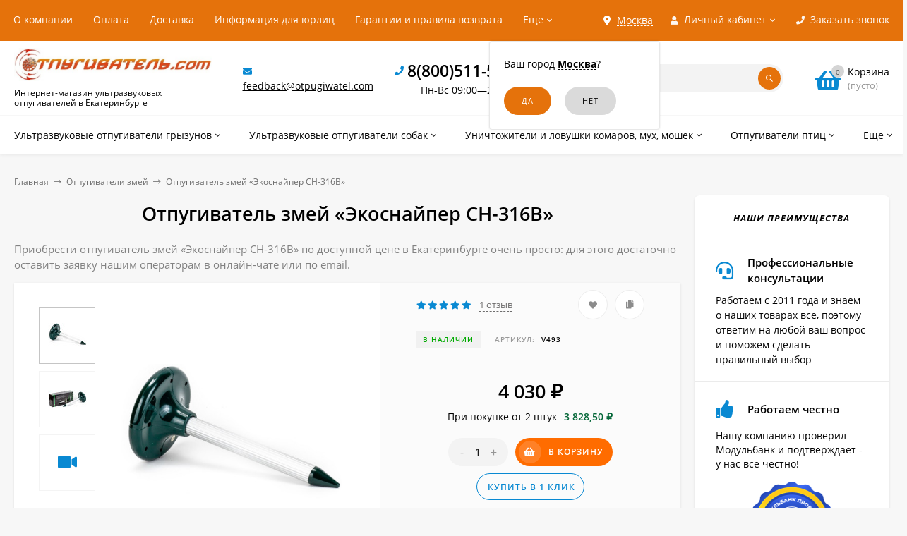

--- FILE ---
content_type: text/html; charset=utf-8
request_url: https://otpugiwatel.com/ekaterinburg/product/otpugivatel-zmey-ekosnayper-ch-316b/
body_size: 33277
content:
<!DOCTYPE html><html  lang="ru"><head prefix="og: http://ogp.me/ns# product: http://ogp.me/ns/product#"><meta http-equiv="Content-Type" content="text/html; charset=utf-8"/><meta name="viewport" content="width=device-width, initial-scale=1" /><meta http-equiv="x-ua-compatible" content="IE=edge"><title>Купить отпугиватель змей «Экоснайпер CH-316B» в Екатеринбурге по доступной цене | otpugiwatel.com</title><meta name="Keywords" content="Отпугиватель,змей,«Экоснайпер,CH-316B», купить, Екатеринбург" /><meta name="Description" content="► Эффективные и недорогие отпугиватели змей в Екатеринбурге ► Купить отпугиватель змей «Экоснайпер CH-316B» в Екатеринбурге с гарантией. Скидки. Удобные способы доставки и оплаты" /><link rel="preload" as="image" href="/wa-data/public/shop/products/93/04/493/images/4012/4012.440.jpg"><link rel="shortcut icon" href="/favicon.ico"/><!-- rss --><link rel="alternate" type="application/rss+xml" title="Новалл" href="https://otpugiwatel.com/blog/rss/"><style>a:hover,a.selected,.selected > a,.link:hover,.link.selected,.selected > .link{color: #0989d2;}.bs-bg{background: #e5720b;}.bs-bg,.bs-bg a,.bs-bg a:hover,.bs-bg .link,.bs-bg .link:hover,.bs-bg .selected > a,.bs-bg .selected > .link{color: #FFF;}.bs-color,.link.bs-color,a.bs-color,.link.bs-color:hover,a.bs-color:hover{color: #0989d2;}.ac-bg{background: #ff6c00;}.ac-bg,.ac-bg a,.ac-bg .link,.ac-bg a:hover,.ac-bg .selected > a,.ac-bg .selected > .link{color: #FFF;}.ac-color,.link.ac-color,a.ac-color,.link.ac-color:hover,a.ac-color:hover{color: #ff6c00;}.button,button,input[type="button"],input[type="submit"],a.button,.inline-select__item.selected,.filter-param__variant--button.checked{background: #e5720b;color: #FFF;}.cartOS__button{background: #e5720b !important;color: #FFF !important;}.bar-fixed-b__caret,.bar-fixed-r__caret,.products-custom-link__caret,.header-cart-message__caret{color: #e5720b;}.button.button--acc,button.button--acc,a.button--acc,input[type="button"].button--acc,input[type="submit"].button--acc{background: #ff6c00;color: #FFF;}a.add2cart-button--mini,.add2cart-button--mini,a.add2cart-button,.add2cart-button {background: #ff6c00;color: #FFF;}.rating,.star,.star-empty,.product-action.selected,.head-decor:first-letter,.jq-checkbox.checked:before,.checkbox-styler.checked:before,.shop-sk-callback__slider .ui-slider-range{color: #0989d2;}.cartOS__title svg {fill: #0989d2 !important;}.jq-radio.checked:before,.radio-styler.checked:before,.bx-pager-item a.active:before,.owl-dot.active span:before{background: #0989d2;}.tabs_el.selected,.border-color{border-color: #e5720b;}.footer{background: #333333;color: #FFF;}.footer a{color: #FFF;}.header-top{background: #E5720B;}.header-top,.header-top a,.header-menu__item.selected > a,.header-menu__item.selected > .link,.header-top a:hover,.header-top .link,.header-top .link:hover{color: #FFF;}.categories-v__head{background: #E5720B;color: #FFF;}.categories-vu__head{background: #E5720B;color: #FFF;}.category-filters,.m-filters-open{background: #E5720B;color: #FFF;}.category-filters__send{background: #FFF;color: #E5720B;}.categories-h{background: #FFF;color: #000;border-top: 1px solid #f7f7f7;}.categories-h__link:hover,.categories-h__link.selected,.categories-h__title.link:hover{color: #0989d2;}.categories-h__item:hover{background: #f9f9f9;}.categories-h__brand,.categories-h__brand .categories-h__link:hover{color: #ff6c00;}.m-open-categories{background: #FFF;border-top: 1px solid #f7f7f7;color: #ff6c00;}</style><script>var globalThemeSettings = {isMobile: 0,isFormStylerInit: 1,isLocationSelect: 0,isCurrencySelect: 0,isDisplayFontAwesome: 1,show_product_in_basket: 1,isSeoFilterBlockedOPtions: 0,currency: {"code":"RUB","sign":"\u0440\u0443\u0431.","sign_html":"<span class=\"ruble\">\u20bd<\/span>","sign_position":1,"sign_delim":" ","decimal_point":",","frac_digits":"2","thousands_sep":" "},isFixedHeader: 1,isFixedHeaderMobile: 0,isHorizontalMainMenu: 1,isFilters: 0,isDemoSettings: 0,isTileGalleryProductPreview: 1,msgAddToFavorite: '<a href=/ekaterinburg/search/?list=favorites>Товар в избранном</a>',msgAddToCompare: 'Товар в сравнении'}</script><script src="/wa-data/public/site/themes/mastershopotp/jquery.min.js?v2.5.1.96"></script><script src="/wa-apps/shop/plugins/flexdiscount/js/flexdiscountFrontend.min.js?4.44.3"></script>
 <link href="/wa-data/public/shop/themes/mastershopotp/mastershop.shop.min.css?v2.5.1.96" rel="stylesheet"><!-- plugin hook: 'frontend_head' --><link href='/wa-apps/shop/plugins/cityselect/css/suggestions.20.min.css?v=2.0.4' rel='stylesheet'><script src='/wa-apps/shop/plugins/cityselect/js/jquery.suggestions.20.min.js?v2.0.4'></script><link href='/wa-data/public/shop/plugins/cityselect/css/frontend_61cdaad7c0879.css' rel='stylesheet'><script src='/wa-data/public/shop/plugins/cityselect/js/frontend_61cdaad7c0908.js'></script><script>function init_shop_cityselect(){
shop_cityselect.location={"country":"rus","city":"\u041c\u043e\u0441\u043a\u0432\u0430","region":"77","zip":"101000","constraints_street":"","need_detect":true};
shop_cityselect.route_params={"app":"shop","_name":"\u041e\u0442\u043f\u0443\u0433\u0438\u0432\u0430\u0442\u0435\u043b\u044c.Com","city":" \u0432 \u0415\u043a\u0430\u0442\u0435\u0440\u0438\u043d\u0431\u0443\u0440\u0433\u0435","city2":"\u0415\u043a\u0430\u0442\u0435\u0440\u0438\u043d\u0431\u0443\u0440\u0433","pointAddress":"\u0410\u0434\u0440\u0435\u0441 \u043f\u0443\u043d\u043a\u0442\u0430 \u0432\u044b\u0434\u0430\u0447\u0438: \u0433. \u0415\u043a\u0430\u0442\u0435\u0440\u0438\u043d\u0431\u0443\u0440\u0433, \u0443\u043b. \u041f\u0443\u0448\u043a\u0438\u043d\u0430, 7\u041b, 109","theme":"mastershopotp","theme_mobile":"mastershopotp","checkout_version":"2","locale":"ru_RU","title":"","meta_keywords":"","meta_description":"","og_title":"","og_image":"","og_video":"","og_description":"","og_type":"","og_url":"","url_type":"1","products_per_page":"","type_id":["9"],"currency":"RUB","public_stocks":"0","drop_out_of_stock":"1","payment_id":["1","3","4074","4"],"shipping_id":"0","ssl":"1","checkout_storefront_id":"adc711d23d6f02bd676e3ec9c73e987e","product_url":"otpugivatel-zmey-ekosnayper-ch-316b","module":"frontend","action":"product","cityselect__url":"product\/otpugivatel-zmey-ekosnayper-ch-316b\/"};
shop_cityselect.countries=[];
shop_cityselect.iso2to3={"RU":"rus"};
shop_cityselect.language='ru';
shop_cityselect.init('c2b3d28c25e4243c55a653eca81bcbe7964d0989','/ekaterinburg/','/wa-apps/shop/plugins/cityselect/js/fancybox/','city-settlement','auto',1,1,0);
        } if (typeof shop_cityselect !== 'undefined') { init_shop_cityselect() } else { $(document).ready(function () { init_shop_cityselect() }) }</script><script>$(function() {$.flexdiscountFrontend = new FlexdiscountPluginFrontend({urls: {couponAddUrl: '/ekaterinburg/flexdiscount/couponAdd/',updateDiscountUrl: '/ekaterinburg/flexdiscount/update/',refreshCartUrl: '/ekaterinburg/flexdiscount/cartUpdate/',deleteUrl: '/ekaterinburg/flexdiscount/couponDelete/',cartSaveUrl: {shop: '/ekaterinburg/cart/save/',plugin: '/ekaterinburg/my/'},cartDeleteUrl: {shop: '/ekaterinburg/cart/delete/',plugin: '/ekaterinburg/my/'},cartAddUrl: {shop: '/ekaterinburg/cart/add/',plugin: '/ekaterinburg/my/'}},updateInfoblocks: 1,hideDefaultAffiliateBlock: '',ss8forceUpdate: '0',addAffiliateBlock: 0,loaderType: 'loader2',locale: 'ru_RU',settings: {"enable_frontend_cart_hook":0},ss8UpdateAfterPayment: 1,shopVersion: '11.1.0.1032'});});</script><script type="text/javascript" src="/ekaterinburg/dp-plugin/config/?v1.22.0"></script><link rel="canonical" href="https://otpugiwatel.com/ekaterinburg/product/otpugivatel-zmey-ekosnayper-ch-316b/"/><meta property="og:type" content="website">
<meta property="og:title" content="Купить отпугиватель змей «Экоснайпер CH-316B» в Екатеринбурге по доступной цене | otpugiwatel.com">
<meta property="og:description" content="► Эффективные и недорогие отпугиватели змей в Екатеринбурге ► Купить отпугиватель змей «Экоснайпер CH-316B» в Екатеринбурге с гарантией. Скидки. Удобные способы доставки и оплаты">
<meta property="og:image" content="https://otpugiwatel.com/wa-data/public/shop/products/93/04/493/images/4012/4012.750x0.jpg">
<meta property="og:url" content="https://otpugiwatel.com/ekaterinburg/product/otpugivatel-zmey-ekosnayper-ch-316b/">
<meta property="product:price:amount" content="4030">
<meta property="product:price:currency" content="RUB">
<meta property="og:video" content="https://www.youtube.com/watch?v=MnquphH-WYU?rel=0&amp;amp;showinfo=0">
<link rel="icon" href="/favicon.ico" type="image/x-icon" /><script>
setTimeout(function(){
<!-- Yandex.Metrika counter -->
(function(m,e,t,r,i,k,a){m[i]=m[i]||function(){(m[i].a=m[i].a||[]).push(arguments)};
   m[i].l=1*new Date();k=e.createElement(t),a=e.getElementsByTagName(t)[0],k.async=1,k.src=r,a.parentNode.insertBefore(k,a)})
   (window, document, "script", "https://mc.yandex.ru/metrika/tag.js", "ym");

   ym(27749895, "init", {
        clickmap:true,
        trackLinks:true,
        accurateTrackBounce:true
   });
<!-- /Yandex.Metrika counter -->
}, 1000);
</script>


<script src="//code-ya.jivosite.com/widget/hmuOMjJCJ1" async></script>

<script>
var ZCallbackWidgetLinkId  = '23b08a4ff86d80b427b0d50f54d61683';
var ZCallbackWidgetDomain  = 'my.zadarma.com';
(function(){
    var lt = document.createElement('script');
    lt.type ='text/javascript';
    lt.charset = 'utf-8';
    lt.async = true;
    lt.src = 'https://' + ZCallbackWidgetDomain + '/callbackWidget/js/main.min.js';
    var sc = document.getElementsByTagName('script')[0];
    if (sc) sc.parentNode.insertBefore(lt, sc);
    else document.documentElement.firstChild.appendChild(lt);
})();
</script><style>@media (min-width: 1101px) {.header-logo{width: 280px;margin: 0 2% 0 0;}.header-content{width: calc(100% - 280px - 2%);}}@media (max-width: 1100px) and (min-width: 651px) {.header-logo{width: 230px;margin: 0 2% 0 0;}.header-content{width: calc(100% - 230px - 2%);}}.header-logo img{max-width: 280px;max-height: 70px;}@media (max-width: 1100px){.header-logo img{max-width: 230px;max-height: 50px;}}.header-logo__text{font-size: 28px;}.header-logo__icon{font-size: 29px;}@media (max-width: 1100px){.header-logo__text{font-size: 24px;}.header-logo__icon{font-size: 28px;}}.header-logo__tagline{margin-top: 10px;}.badge.bestseller{ background: #f13340; }.product-gallery-main{align-self: center;}.product-gallery-main.owl-carousel .owl-stage{justify-content: center;align-items: center;}.product-card__gallery{justify-content: center;}.product-gallery-main__el-outer{height:  300px;line-height: 300px;}.product-gallery-main__el-outer img{max-height:  300px;}.product-tile__name{max-height: 78px;}@media (max-width: 480px){.product-tile__name{max-height: 40px;}}.info-massage{background-color: #fef3a1;}.product-tile__image{padding: 30px 30px 0;height: 240px;line-height: 240px;}.product-tile__image img{max-height: 220px;}@media (max-width: 1430px) and (min-width: 1251px){.cols-3 .product-tile__image{padding: 20px 20px 0;height: 200px;line-height: 180px;}.cols-3 .product-tile__image img{max-height: 180px;}}@media (max-width: 1150px) and (min-width: 1001px){.cols-2 .product-tile__image,.cols-3 .product-tile__image{padding: 20px 20px 0;}}@media (max-width: 1080px) and (min-width: 1001px){.cols-2 .product-tile__image,.cols-3 .product-tile__image{height: 180px;line-height: 180px;}.cols-2 .product-tile__image img,.cols-3 .product-tile__image img{max-height: 180px;}}@media (max-width: 1024px){.product-tile__image{height: 180px;line-height: 180px;}.product-tile__image img{max-height: 180px;}}@media (max-width: 850px) and (min-width: 361px) {.product-tile__image {padding: 20px 20px 0;}}@media (max-width: 580px){.product-tile__image{height: 130px;line-height: 130px;}.product-tile__image img{max-height: 130px;}}@media (max-width: 500px){.product-tile__image{height: 100px;line-height: 100px;}.product-tile__image img{max-height: 100px;}}@media (max-width: 379px){.product-tile__image{padding: 10px 10px 0;}}.product-list__left{padding: 40px;padding-right: 0;width: 220px;}.product-list__left .badge{top: 40px;}@media (min-width: 1001px){.cols-3 .product-list__left{padding: 15px;}.cols-3 .product-list__left .badge{top: 15px;}}@media (max-width: 1250px) and (min-width: 1001px){.cols-2 .product-list__left{padding: 15px;}.cols-2 .product-list__left .badge{top: 15px;}}@media (max-width: 900px){.product-list__left{padding: 15px;}.product-list__left .badge{top: 15px;}}@media (max-width: 1400px) and (min-width: 1250px){.cols-3 .product-list__left{width: 150px;}}@media (max-width: 1150px) and (min-width: 1001px){.cols-2 .product-list__left,.cols-3 .product-list__left{vertical-align: top;width: 150px;}}@media (max-width: 600px){.product-list__left{width: 150px;}}@media (max-width: 400px){.product-list__left{float: none;text-align: center;max-width: 100%;width: 100%;}}.product-list__image img{max-height: 200px;}@media (max-width: 400px){.product-list__image img{max-height: 150px;}}.sidebar-wrap--plugin .menu-v li:nth-child(30) ~ li:not(.show){display: none;}</style><meta name="google-site-verification" content="7SrA07NuqvuUyEG8NeVZ3qBiaQJ4zWLcGUuMRBADaJI" /></head><body class="no-touch  icons-hidden"><div class="header-outer"><div class="js-header-top header-top"><div class="l-wrapper clearfix js-header-top-inner"><div class="header-top__right"><span data-id="popup-search" class="js-open-m-popup header-open-search far fa-search"></span><div class="header-region"><div class="b-cityselect__wrapper b-cityselect__wrapper--mastershopotp "><a href="#" class="b-cityselect__city i-cityselect__city_change"><i class="fas fa fa-map-marker fa-map-marker-alt"></i> <span class="i-cityselect__city">Москва</span></a><div class="b-cityselect__notifier b-cityselect__notifier--mastershopotp"><div class="b-cityselect__notifier_triangle"></div><div class="b-cityselect__notifier_title">Ваш город <b class="i-cityselect__city">Москва</b>?</div><div class="b-cityselect__notifier_buttons nowrap"><input type="button" class="btn btn-primary uni-btn uni-btn--red b-cityselect__city_yes i-cityselect__city_yes" value="Да"> <input type="button" class="b-cityselect__city_no btn btn-default gray uni-btn i-cityselect__city_no" value="Нет"></div></div><script>if (typeof shop_cityselect !== 'undefined') { shop_cityselect.detect() } else { document.addEventListener("DOMContentLoaded", function() { shop_cityselect.detect() }) }</script></div></div><span data-id="popup-auth" class="js-open-m-popup header-open-auth fas fa-user"></span><div class="header-auth js-header-menu-item"><span class="header-auth__link"><i class="header-auth__icon fas fa-user"></i>Личный кабинет<i class="header-auth__caret fal fa-angle-down"></i></span><div class="header-submenu-outer js-header-submenu-outer"><ul class="header-submenu"><li class="header-submenu__item"><a rel="nofollow" class="js-preview-favorite products-custom-link" href="/ekaterinburg/search/?list=favorites"><span class="products-custom-link__icon"><i class="bs-color fas fa-heart"></i><span class="js-favorite-count ac-bg products-custom-link__count empty"> </span></span><span class="products-custom-link__title">Избранное</span></a></li><li class="header-submenu__item"><a rel="nofollow" class="js-preview-compare js-link-compare products-custom-link" href="/ekaterinburg/compare/"><span class="products-custom-link__icon"><i class="bs-color fas fa-copy"></i><span class="js-compare-count ac-bg products-custom-link__count empty"> </span></span><span class="products-custom-link__title">Сравнение</span><span class="products-custom-link__message bs-bg"><i class="products-custom-link__check fal fa-check"></i>Товар в сравнении<i class="products-custom-link__caret"></i></span></a></li><li class="header-submenu__item header-submenu__item--login"><a rel="nofollow" class="menu-hover js-form-popup" href="/login/"><i class="header-auth__icon fas fa-sign-in-alt"></i> Вход</a></li><li class="header-submenu__item"><a rel="nofollow" class="menu-hover js-login" href="/signup/">Регистрация</a></li></ul></div></div><span data-id="popup-contacts" class="js-open-m-popup header-open-contacts fas fa-phone"></span><span class="header-callback js-sk-callback-open"><i class="header-callback__icon fas fa-phone"></i><span class="header-callback__title">Заказать звонок</span></span><a href="/ekaterinburg/order/" class="js-cart-preview m-header-cart empty"><span class="m-header-cart__icon"><i class="fas fa-shopping-basket"></i><span class="js-cart-preview-count header-cart__count ac-bg">0</span></span></a></div><div class="js-header-menu-outer header-menu__outer"><i data-id="m-header-menu" class="header-menu__bar js-open-mobile-menu fal fa-bars"></i><ul class="js-header-menu header-menu responsived-before-init" data-class-el="header-menu__item" data-class-sub-el="header-submenu__item"><li class="js-header-menu-item header-menu__item"><a rel="nofollow" href="/ekaterinburg/about-us/">О компании</a></li><li class="js-header-menu-item header-menu__item"><a rel="nofollow" href="/ekaterinburg/payment/">Оплата</a></li><li class="js-header-menu-item header-menu__item"><a rel="nofollow" href="/ekaterinburg/delivery/">Доставка</a></li><li class="js-header-menu-item header-menu__item"><a rel="nofollow" href="/ekaterinburg/for-organizations/">Информация для юрлиц</a></li><li class="js-header-menu-item header-menu__item"><a rel="nofollow" href="/ekaterinburg/garantii-i-pravila-vozvrata/">Гарантии и правила возврата</a></li><li class="js-header-menu-item header-menu__item"><a rel="nofollow" href="/ekaterinburg/politika-konfidencialnosti/">Политика конфиденциальности</a></li><li data-type="else" class="js-header-menu-item header-menu__item hide"><span class="link">Еще</span><i class="header-menu__caret fal fa-angle-down"></i><div class="header-submenu-outer js-header-submenu-outer"><ul class="js-header-submenu header-submenu"></ul></div></li></ul></div></div></div><header class="js-header header"><div class="l-wrapper"><a rel="nofollow" href="/ekaterinburg/" class="header-logo"><img class="header-logo__image " src="/wa-data/public/site/themes/mastershopotp/img/logo.jpg?v1633891442" alt="Новалл" /><span class="header-logo__tagline">Интернет-магазин ультразвуковых отпугивателей в Екатеринбурге</span></a><div class="header-content"><div class="header-address-outer"><i class="header-phone__icon bs-color fas fa-envelope"></i><span class="header-address"><a href="mailto:feedback@otpugiwatel.com">feedback@otpugiwatel.com</a></span></div><div class="header-phone-outer"><div class="header-phones"><i class="header-phone__icon bs-color fas fa-phone"></i><div class="header-phone"><a class="js-contact-phone" href="tel:88005115707">8(800)511-57-07</a></div><br/><span style = 'font-size:14px;font-weight:300;text-align:center;'>Пн-Вс 09:00—22:00</span></div></div><div class="header-search"><form class="js-search-form header-search__form" method="get" action="/ekaterinburg/search/"><input name="query"  placeholder="Найти товары" class="js-search-auto header-search__field grey-bg" type="text" autocomplete="off" /><span class="bs-bg icon__submit js-submit-form"><i class="far fa-search"></i></span><div class="search-auto-result js-search-auto-result"></div></form></div><div data-type="header" class="header-cart js-cart-preview empty" data-url="/ekaterinburg/cart/"><a rel="nofollow" href="/ekaterinburg/order/" class="float-r"><div class="header-cart__icon "><i class="fas fa-shopping-basket bs-color"></i><span class="js-cart-preview-count header-cart__count ac-bg">0</span></div><div class="header-cart__content"><div class="header-cart__head">Корзина</div><div class="js-cart-preview-total header-cart__total">0 <span class="ruble">₽</span></div><div class="js-cart-preview-empty header-cart__empty">(пусто)</div></div></a><span class="header-cart-message bs-bg"><i class="header-cart-message__check fal fa-check"></i>Товар в корзине!<i class="header-cart-message__caret"></i></span><div class="js-cart-popup cart-popup"></div></div></div></div></header><div class="categories-h js-categories-h-outer"><div class="l-wrapper clearfix"><div class="js-categories-h-items categories-h__inner" data-retina="" data-lazy="1"><div class="categories-h__menu js-h-categories responsived-before-init"><div data-id="222" class="js-h-categories-item categories-h__item"><a class="categories-h__link" href="/ekaterinburg/category/Otpugivateli-i-unichtozhiteli-gryzunov/"><span class="categories-h__title">Ультразвуковые отпугиватели грызунов</span><i class="categories-h__caret fal"></i></a><div class="js-categories-sub subcat-h-deployed"><div class="subcat-h-deployed__items"><div  class="subcat-h-deployed__item js-subcategories-item"><span class="subcat-h-deployed__image"><img class="js-subcat-image" alt="Ультразвуковые отпугиватели грызунов «Торнадо»" src="/wa-data/public/site/themes/mastershopotp/img/lazy-image.png" data-src="/wa-data/public/shop/skcatimage/223/icon_торнадо.jpg" /></span><div class="subcat-h-deployed__inner"><a class="subcat-h-deployed__title" href="/ekaterinburg/category/ultrazvukovye-otpugivateli-gryzunov-krys-i-myshey-tornado/">Ультразвуковые отпугиватели грызунов «Торнадо» </a><div class="subcat-h-deployed__all"><a class="show-all ac-color" href="/ekaterinburg/category/ultrazvukovye-otpugivateli-gryzunov-krys-i-myshey-tornado/">Все товары <i class="button-more fal fa-long-arrow-right"></i></a></div></div></div><div  class="subcat-h-deployed__item js-subcategories-item"><span class="subcat-h-deployed__image"><img class="js-subcat-image" alt="Ультразвуковые отпугиватели грызунов «Чистон»" src="/wa-data/public/site/themes/mastershopotp/img/lazy-image.png" data-src="/wa-data/public/shop/skcatimage/226/icon_чистон.jpg" /></span><div class="subcat-h-deployed__inner"><a class="subcat-h-deployed__title" href="/ekaterinburg/category/ultrazvukovye-otpugivateli-gryzunov-krys-i-myshey-chiston/">Ультразвуковые отпугиватели грызунов «Чистон» </a><div class="subcat-h-deployed__all"><a class="show-all ac-color" href="/ekaterinburg/category/ultrazvukovye-otpugivateli-gryzunov-krys-i-myshey-chiston/">Все товары <i class="button-more fal fa-long-arrow-right"></i></a></div></div></div><div  class="subcat-h-deployed__item js-subcategories-item"><span class="subcat-h-deployed__image"><img class="js-subcat-image" alt="Ультразвуковые отпугиватели грызунов «Град»" src="/wa-data/public/site/themes/mastershopotp/img/lazy-image.png" data-src="/wa-data/public/shop/skcatimage/225/icon_град.jpg" /></span><div class="subcat-h-deployed__inner"><a class="subcat-h-deployed__title" href="/ekaterinburg/category/ultrazvukovye-otpugivateli-gryzunov-krys-i-myshey-grad/">Ультразвуковые отпугиватели грызунов «Град» </a><div class="subcat-h-deployed__all"><a class="show-all ac-color" href="/ekaterinburg/category/ultrazvukovye-otpugivateli-gryzunov-krys-i-myshey-grad/">Все товары <i class="button-more fal fa-long-arrow-right"></i></a></div></div></div><div  class="subcat-h-deployed__item js-subcategories-item"><span class="subcat-h-deployed__image"><img class="js-subcat-image" alt="Ультразвуковые отпугиватели грызунов «Экоснайпер»" src="/wa-data/public/site/themes/mastershopotp/img/lazy-image.png" data-src="/wa-data/public/shop/skcatimage/224/icon_экос.jpg" /></span><div class="subcat-h-deployed__inner"><a class="subcat-h-deployed__title" href="/ekaterinburg/category/ultrazvukovye-otpugivateli-gryzunov-krys-i-myshey-ecosniper/">Ультразвуковые отпугиватели грызунов «Экоснайпер» </a><div class="subcat-h-deployed__all"><a class="show-all ac-color" href="/ekaterinburg/category/ultrazvukovye-otpugivateli-gryzunov-krys-i-myshey-ecosniper/">Все товары <i class="button-more fal fa-long-arrow-right"></i></a></div></div></div><div  class="subcat-h-deployed__item js-subcategories-item"><span class="subcat-h-deployed__image"><img class="js-subcat-image" alt="Ультразвуковые отпугиватели грызунов «Тайфун»" src="/wa-data/public/site/themes/mastershopotp/img/lazy-image.png" data-src="/wa-data/public/shop/skcatimage/229/icon_тайф.jpg" /></span><div class="subcat-h-deployed__inner"><a class="subcat-h-deployed__title" href="/ekaterinburg/category/ultrazvukovye-otpugivateli-gryzunov-tayfun/">Ультразвуковые отпугиватели грызунов «Тайфун» </a><div class="subcat-h-deployed__all"><a class="show-all ac-color" href="/ekaterinburg/category/ultrazvukovye-otpugivateli-gryzunov-tayfun/">Все товары <i class="button-more fal fa-long-arrow-right"></i></a></div></div></div><div  class="subcat-h-deployed__item js-subcategories-item"><span class="subcat-h-deployed__image"><img class="js-subcat-image" alt="Ультразвуковые отпугиватели грызунов «Электрокот»" src="/wa-data/public/site/themes/mastershopotp/img/lazy-image.png" data-src="/wa-data/public/shop/skcatimage/228/icon_кот.jpg" /></span><div class="subcat-h-deployed__inner"><a class="subcat-h-deployed__title" href="/ekaterinburg/category/ultrazvukovye-otpugivateli-gryzunov-elektrokot/">Ультразвуковые отпугиватели грызунов «Электрокот» </a><div class="subcat-h-deployed__all"><a class="show-all ac-color" href="/ekaterinburg/category/ultrazvukovye-otpugivateli-gryzunov-elektrokot/">Все товары <i class="button-more fal fa-long-arrow-right"></i></a></div></div></div><div  class="subcat-h-deployed__item js-subcategories-item"><span class="subcat-h-deployed__image"><img class="js-subcat-image" alt="Ультразвуковые отпугиватели грызунов «Weitech»" src="/wa-data/public/site/themes/mastershopotp/img/lazy-image.png" data-src="/wa-data/public/shop/skcatimage/227/icon_weit.jpg" /></span><div class="subcat-h-deployed__inner"><a class="subcat-h-deployed__title" href="/ekaterinburg/category/ultrazvukovye-otpugivateli-gryzunov-weitech/">Ультразвуковые отпугиватели грызунов «Weitech» </a><div class="subcat-h-deployed__all"><a class="show-all ac-color" href="/ekaterinburg/category/ultrazvukovye-otpugivateli-gryzunov-weitech/">Все товары <i class="button-more fal fa-long-arrow-right"></i></a></div></div></div></div></div></div><div data-id="219" class="js-h-categories-item categories-h__item"><a class="categories-h__link" href="/ekaterinburg/category/Otpugivateli-sobak/"><span class="categories-h__title">Ультразвуковые отпугиватели собак</span><i class="categories-h__caret fal"></i></a><div class="js-categories-sub subcat-h-deployed"><div class="subcat-h-deployed__items"><div  class="subcat-h-deployed__item js-subcategories-item"><span class="subcat-h-deployed__image"><img class="js-subcat-image" alt="Ручные отпугиватели собак" src="/wa-data/public/site/themes/mastershopotp/img/lazy-image.png" data-src="/wa-data/public/shop/skcatimage/220/icon_карманные.jpeg" /></span><div class="subcat-h-deployed__inner"><a class="subcat-h-deployed__title" href="/ekaterinburg/category/ruchnye-otpugivateli-sobak/">Ручные отпугиватели собак </a><div class="subcat-h-deployed__all"><a class="show-all ac-color" href="/ekaterinburg/category/ruchnye-otpugivateli-sobak/">Все товары <i class="button-more fal fa-long-arrow-right"></i></a></div></div></div><div  class="subcat-h-deployed__item js-subcategories-item"><span class="subcat-h-deployed__image"><img class="js-subcat-image" alt="Стационарные отпугиватели кошек и собак" src="/wa-data/public/site/themes/mastershopotp/img/lazy-image.png" data-src="/wa-data/public/shop/skcatimage/221/icon_стац.jpeg" /></span><div class="subcat-h-deployed__inner"><a class="subcat-h-deployed__title" href="/ekaterinburg/category/statsionarnye-otpugivateli-koshek-i-sobak/">Стационарные отпугиватели кошек и собак </a><div class="subcat-h-deployed__all"><a class="show-all ac-color" href="/ekaterinburg/category/statsionarnye-otpugivateli-koshek-i-sobak/">Все товары <i class="button-more fal fa-long-arrow-right"></i></a></div></div></div></div></div></div><div data-id="214" class="js-h-categories-item categories-h__item"><a class="categories-h__link" href="/ekaterinburg/category/unichtozhiteli-komarov/"><span class="categories-h__title">Уничтожители и ловушки комаров, мух, мошек</span><i class="categories-h__caret fal"></i></a><div class="js-categories-sub subcat-h-deployed"><div class="subcat-h-deployed__items"><div  class="subcat-h-deployed__item js-subcategories-item"><span class="subcat-h-deployed__image"><img class="js-subcat-image" alt="Инсектицидные лампы" src="/wa-data/public/site/themes/mastershopotp/img/lazy-image.png" data-src="/wa-data/public/shop/skcatimage/216/icon_инс.jpg" /></span><div class="subcat-h-deployed__inner"><a class="subcat-h-deployed__title" href="/ekaterinburg/category/insektitsidnye-lampy/">Инсектицидные лампы </a><div class="subcat-h-deployed__all"><a class="show-all ac-color" href="/ekaterinburg/category/insektitsidnye-lampy/">Все товары <i class="button-more fal fa-long-arrow-right"></i></a></div></div></div><div  class="subcat-h-deployed__item js-subcategories-item"><span class="subcat-h-deployed__image"><img class="js-subcat-image" alt="Лампы от насекомых для дома" src="/wa-data/public/site/themes/mastershopotp/img/lazy-image.png" data-src="/wa-data/public/shop/skcatimage/215/icon_лампы.jpg" /></span><div class="subcat-h-deployed__inner"><a class="subcat-h-deployed__title" href="/ekaterinburg/category/lampy-ot-nasekomyh-dlya-doma/">Лампы от насекомых для дома </a><div class="subcat-h-deployed__all"><a class="show-all ac-color" href="/ekaterinburg/category/lampy-ot-nasekomyh-dlya-doma/">Все товары <i class="button-more fal fa-long-arrow-right"></i></a></div></div></div><div  class="subcat-h-deployed__item js-subcategories-item"><span class="subcat-h-deployed__image"><img class="js-subcat-image" alt="Уничтожители насекомых для улицы" src="/wa-data/public/site/themes/mastershopotp/img/lazy-image.png" data-src="/wa-data/public/shop/skcatimage/218/icon_213.jpg" /></span><div class="subcat-h-deployed__inner"><a class="subcat-h-deployed__title" href="/ekaterinburg/category/unichtozhiteli-nasekomyh-dlya-ulitsy/">Уничтожители насекомых для улицы </a><div class="subcat-h-deployed__all"><a class="show-all ac-color" href="/ekaterinburg/category/unichtozhiteli-nasekomyh-dlya-ulitsy/">Все товары <i class="button-more fal fa-long-arrow-right"></i></a></div></div></div><div  class="subcat-h-deployed__item js-subcategories-item"><span class="subcat-h-deployed__image"><img class="js-subcat-image" alt="Ловушки насекомых на клеевой основе" src="/wa-data/public/site/themes/mastershopotp/img/lazy-image.png" data-src="/wa-data/public/shop/skcatimage/217/icon_клей.jpg" /></span><div class="subcat-h-deployed__inner"><a class="subcat-h-deployed__title" href="/ekaterinburg/category/lovushki-nasekomyh-na-kleevoy-osnove/">Ловушки насекомых на клеевой основе </a><div class="subcat-h-deployed__all"><a class="show-all ac-color" href="/ekaterinburg/category/lovushki-nasekomyh-na-kleevoy-osnove/">Все товары <i class="button-more fal fa-long-arrow-right"></i></a></div></div></div></div></div></div><div data-id="233" class="js-h-categories-item categories-h__item"><a class="categories-h__link" href="/ekaterinburg/category/Otpugivateli-ptits/"><span class="categories-h__title">Отпугиватели птиц</span><i class="categories-h__caret fal"></i></a><div class="js-categories-sub subcat-h-deployed"><div class="subcat-h-deployed__items"><div  class="subcat-h-deployed__item js-subcategories-item"><span class="subcat-h-deployed__image"><img class="js-subcat-image" alt="Биоакустические отпугиватели птиц" src="/wa-data/public/site/themes/mastershopotp/img/lazy-image.png" data-src="/wa-data/public/shop/skcatimage/237/icon_132.jpg" /></span><div class="subcat-h-deployed__inner"><a class="subcat-h-deployed__title" href="/ekaterinburg/category/bioakusticheskie-otpugivateli-ptits/">Биоакустические отпугиватели птиц </a><div class="subcat-h-deployed__all"><a class="show-all ac-color" href="/ekaterinburg/category/bioakusticheskie-otpugivateli-ptits/">Все товары <i class="button-more fal fa-long-arrow-right"></i></a></div></div></div><div  class="subcat-h-deployed__item js-subcategories-item"><span class="subcat-h-deployed__image"><img class="js-subcat-image" alt="Ультразвуковые отпугиватели птиц" src="/wa-data/public/site/themes/mastershopotp/img/lazy-image.png" data-src="/wa-data/public/shop/skcatimage/235/icon_уль.jpg" /></span><div class="subcat-h-deployed__inner"><a class="subcat-h-deployed__title" href="/ekaterinburg/category/Ultrazvukovye-i-bioakusticheskie-otpugivateli/">Ультразвуковые отпугиватели птиц </a><div class="subcat-h-deployed__all"><a class="show-all ac-color" href="/ekaterinburg/category/Ultrazvukovye-i-bioakusticheskie-otpugivateli/">Все товары <i class="button-more fal fa-long-arrow-right"></i></a></div></div></div><div  class="subcat-h-deployed__item js-subcategories-item"><span class="subcat-h-deployed__image"><img class="js-subcat-image" alt="Противоприсадные шипы" src="/wa-data/public/site/themes/mastershopotp/img/lazy-image.png" data-src="/wa-data/public/shop/skcatimage/234/icon_шип.jpg" /></span><div class="subcat-h-deployed__inner"><a class="subcat-h-deployed__title" href="/ekaterinburg/category/antiprisadnye-shipy-ot-ptits/">Противоприсадные шипы </a><div class="subcat-h-deployed__all"><a class="show-all ac-color" href="/ekaterinburg/category/antiprisadnye-shipy-ot-ptits/">Все товары <i class="button-more fal fa-long-arrow-right"></i></a></div></div></div><div  class="subcat-h-deployed__item js-subcategories-item"><span class="subcat-h-deployed__image"><img class="js-subcat-image" alt="Громпушки (пропановые пушки)" src="/wa-data/public/site/themes/mastershopotp/img/lazy-image.png" data-src="/wa-data/public/shop/skcatimage/238/icon_гром.jpg" /></span><div class="subcat-h-deployed__inner"><a class="subcat-h-deployed__title" href="/ekaterinburg/category/grompushki-propanovye-pushki/">Громпушки (пропановые пушки) </a><div class="subcat-h-deployed__all"><a class="show-all ac-color" href="/ekaterinburg/category/grompushki-propanovye-pushki/">Все товары <i class="button-more fal fa-long-arrow-right"></i></a></div></div></div><div  class="subcat-h-deployed__item js-subcategories-item"><span class="subcat-h-deployed__image"><img class="js-subcat-image" alt="Визуальные отпугиватели птиц" src="/wa-data/public/site/themes/mastershopotp/img/lazy-image.png" data-src="/wa-data/public/shop/skcatimage/236/icon_виз.jpg" /></span><div class="subcat-h-deployed__inner"><a class="subcat-h-deployed__title" href="/ekaterinburg/category/vizualnye-otpugivateli-ptits/">Визуальные отпугиватели птиц </a><div class="subcat-h-deployed__all"><a class="show-all ac-color" href="/ekaterinburg/category/vizualnye-otpugivateli-ptits/">Все товары <i class="button-more fal fa-long-arrow-right"></i></a></div></div></div></div></div></div><div data-id="210" class="js-h-categories-item categories-h__item"><a class="categories-h__link" href="/ekaterinburg/category/Otpugivateli-krotov/"><span class="categories-h__title">Отпугиватели кротов</span><i class="categories-h__caret fal"></i></a><div class="js-categories-sub subcat-h-deployed"><div class="subcat-h-deployed__items"><div  class="subcat-h-deployed__item js-subcategories-item"><span class="subcat-h-deployed__image"><img class="js-subcat-image" alt="Отпугиватели кротов на батарейках" src="/wa-data/public/site/themes/mastershopotp/img/lazy-image.png" data-src="/wa-data/public/shop/skcatimage/212/icon_крот.jpg" /></span><div class="subcat-h-deployed__inner"><a class="subcat-h-deployed__title" href="/ekaterinburg/category/otpugivateli-krotov-na-batareykah/">Отпугиватели кротов на батарейках </a><div class="subcat-h-deployed__all"><a class="show-all ac-color" href="/ekaterinburg/category/otpugivateli-krotov-na-batareykah/">Все товары <i class="button-more fal fa-long-arrow-right"></i></a></div></div></div><div  class="subcat-h-deployed__item js-subcategories-item"><span class="subcat-h-deployed__image"><img class="js-subcat-image" alt="Отпугиватели кротов на солнечных батареях" src="/wa-data/public/site/themes/mastershopotp/img/lazy-image.png" data-src="/wa-data/public/shop/skcatimage/211/icon_солн.jpg" /></span><div class="subcat-h-deployed__inner"><a class="subcat-h-deployed__title" href="/ekaterinburg/category/otpugivateli-krotov-na-solnechnyh-batareyah/">Отпугиватели кротов на солнечных батареях </a><div class="subcat-h-deployed__all"><a class="show-all ac-color" href="/ekaterinburg/category/otpugivateli-krotov-na-solnechnyh-batareyah/">Все товары <i class="button-more fal fa-long-arrow-right"></i></a></div></div></div></div></div></div><div data-id="209" class="js-h-categories-item categories-h__item"><a class="categories-h__link" href="/ekaterinburg/category/Otpugivateli-zmey/"><span class="categories-h__title">Отпугиватели змей</span></a></div><div data-id="240" class="js-h-categories-item categories-h__item"><a class="categories-h__link" href="/ekaterinburg/category/elektronnye-osheyniki-elektroosheyniki/"><span class="categories-h__title">Электронные ошейники (электроошейники)</span><i class="categories-h__caret fal"></i></a><div class="js-categories-sub subcat-h-deployed"><div class="subcat-h-deployed__items"><div  class="subcat-h-deployed__item js-subcategories-item"><span class="subcat-h-deployed__image"><img class="js-subcat-image" alt="Ошейники антилай" src="/wa-data/public/site/themes/mastershopotp/img/lazy-image.png" data-src="/wa-data/public/shop/skcatimage/241/icon_ошейник 2.jpg" /></span><div class="subcat-h-deployed__inner"><a class="subcat-h-deployed__title" href="/ekaterinburg/category/osheyniki-antilay/">Ошейники антилай </a><div class="subcat-h-deployed__all"><a class="show-all ac-color" href="/ekaterinburg/category/osheyniki-antilay/">Все товары <i class="button-more fal fa-long-arrow-right"></i></a></div></div></div><div  class="subcat-h-deployed__item js-subcategories-item"><span class="subcat-h-deployed__image"><img class="js-subcat-image" alt="Электронные ошейники для дрессировки" src="/wa-data/public/site/themes/mastershopotp/img/lazy-image.png" data-src="/wa-data/public/shop/skcatimage/243/icon_дресс.jpg" /></span><div class="subcat-h-deployed__inner"><a class="subcat-h-deployed__title" href="/ekaterinburg/category/elektronnye-osheyniki-dlya-dressirovki/">Электронные ошейники для дрессировки </a><div class="subcat-h-deployed__all"><a class="show-all ac-color" href="/ekaterinburg/category/elektronnye-osheyniki-dlya-dressirovki/">Все товары <i class="button-more fal fa-long-arrow-right"></i></a></div></div></div><div  class="subcat-h-deployed__item js-subcategories-item"><span class="subcat-h-deployed__image"><img class="js-subcat-image" alt="Стационарные антилаи" src="/wa-data/public/site/themes/mastershopotp/img/lazy-image.png" data-src="/wa-data/public/shop/skcatimage/242/icon_стац ант.jpg" /></span><div class="subcat-h-deployed__inner"><a class="subcat-h-deployed__title" href="/ekaterinburg/category/statsionarnye-antilai/">Стационарные антилаи </a><div class="subcat-h-deployed__all"><a class="show-all ac-color" href="/ekaterinburg/category/statsionarnye-antilai/">Все товары <i class="button-more fal fa-long-arrow-right"></i></a></div></div></div></div></div></div><div data-id="239" class="js-h-categories-item categories-h__item"><a class="categories-h__link" href="/ekaterinburg/category/Universalnye-otpugivateli/"><span class="categories-h__title">Универсальные ультразвуковые отпугиватели</span></a></div><div data-id="230" class="js-h-categories-item categories-h__item"><a class="categories-h__link" href="/ekaterinburg/category/Otpugivateli-polzayuschih-nasekomyh/"><span class="categories-h__title">Ультразвуковые отпугиватели ползающих насекомых</span><i class="categories-h__caret fal"></i></a><div class="js-categories-sub subcat-h-deployed"><div class="subcat-h-deployed__items"><div  class="subcat-h-deployed__item js-subcategories-item"><div class="subcat-h-deployed__inner"><a class="subcat-h-deployed__title" href="/ekaterinburg/category/otpugivateli-kleschey/">Ультразвуковые отпугиватели клещей </a><div class="subcat-h-deployed__all"><a class="show-all ac-color" href="/ekaterinburg/category/otpugivateli-kleschey/">Все товары <i class="button-more fal fa-long-arrow-right"></i></a></div></div></div><div  class="subcat-h-deployed__item js-subcategories-item"><div class="subcat-h-deployed__inner"><a class="subcat-h-deployed__title" href="/ekaterinburg/category/otpugivateli-tarakanov/">Ультразвуковые отпугиватели тараканов </a><div class="subcat-h-deployed__all"><a class="show-all ac-color" href="/ekaterinburg/category/otpugivateli-tarakanov/">Все товары <i class="button-more fal fa-long-arrow-right"></i></a></div></div></div></div></div></div><div data-id="639" class="js-h-categories-item categories-h__item"><a class="categories-h__link" href="/ekaterinburg/category/oborudovanie-dlya-deratizatsii/"><span class="categories-h__title">Оборудование для дератизации</span><i class="categories-h__caret fal"></i></a><div class="js-categories-sub subcat-h-deployed"><div class="subcat-h-deployed__items"><div  class="subcat-h-deployed__item js-subcategories-item"><div class="subcat-h-deployed__inner"><a class="subcat-h-deployed__title" href="/ekaterinburg/category/krysolovki/">Крысоловки </a><div class="subcat-h-deployed__all"><a class="show-all ac-color" href="/ekaterinburg/category/krysolovki/">Все товары <i class="button-more fal fa-long-arrow-right"></i></a></div></div></div><div  class="subcat-h-deployed__item js-subcategories-item"><div class="subcat-h-deployed__inner"><a class="subcat-h-deployed__title" href="/ekaterinburg/category/primanochnye-konteynery/">Приманочные контейнеры </a><div class="subcat-h-deployed__all"><a class="show-all ac-color" href="/ekaterinburg/category/primanochnye-konteynery/">Все товары <i class="button-more fal fa-long-arrow-right"></i></a></div></div></div><div  class="subcat-h-deployed__item js-subcategories-item"><div class="subcat-h-deployed__inner"><a class="subcat-h-deployed__title" href="/ekaterinburg/category/multilovki/">Мультиловки </a><div class="subcat-h-deployed__all"><a class="show-all ac-color" href="/ekaterinburg/category/multilovki/">Все товары <i class="button-more fal fa-long-arrow-right"></i></a></div></div></div><div  class="subcat-h-deployed__item js-subcategories-item"><div class="subcat-h-deployed__inner"><a class="subcat-h-deployed__title" href="/ekaterinburg/category/myshelovki/">Мышеловки </a><div class="subcat-h-deployed__all"><a class="show-all ac-color" href="/ekaterinburg/category/myshelovki/">Все товары <i class="button-more fal fa-long-arrow-right"></i></a></div></div></div></div></div></div><div data-id="213" class="js-h-categories-item categories-h__item"><a class="categories-h__link" href="/ekaterinburg/category/Otpugivateli-komarov/"><span class="categories-h__title">Отпугиватели комаров</span></a></div><div data-id="284" class="js-h-categories-item categories-h__item"><a class="categories-h__link" href="/ekaterinburg/category/aksessuary/"><span class="categories-h__title">Аксессуары</span></a></div><div data-type="else" class="js-h-categories-item categories-h__item hide"><span class="categories-h__link"><span class="categories-h__title link">Еще</span><i class="categories-h__caret fal"></i></span></div></div></div></div></div><div data-id="m-categories-menu" class="js-open-mobile-menu m-open-categories"><i class="m-open-categories__icon far fa-bars"></i>Каталог товаров<i class="m-open-categories__caret fal fa-chevron-right"></i></div></div><main id="main-content" class="js-content-move maincontent inner-page"><div class="l-wrapper clearfix"><!-- plugin hook: 'frontend_header' --><div id="page-content"><div data-count="2" class="js-content-cols content-cols cols-2 flex-align-l"><div class="content with-sidebar-r"><article  itemscope itemtype="http://schema.org/Product"><ul class="breadcrumbs" itemscope itemtype="http://schema.org/BreadcrumbList"><li itemscope itemprop="itemListElement" itemtype="http://schema.org/ListItem"><a itemprop="item"  rel="nofollow"  href="/"><span itemprop="name">Главная</span><meta itemprop="position" content="1" /></a><span class="rarr"><i class="fal fa-long-arrow-right"></i></span></li><li itemscope itemprop="itemListElement" itemtype="http://schema.org/ListItem"><a href="/ekaterinburg/category/Otpugivateli-zmey/">Отпугиватели змей</a><link itemprop="item" href="/ekaterinburg/category/Otpugivateli-zmey/"><meta itemprop="name" content="Отпугиватели змей" /><meta itemprop="position" content="2" /><span class="rarr"><i class="fal fa-long-arrow-right"></i></span></li><li itemscope itemprop="itemListElement" itemtype="http://schema.org/ListItem">Отпугиватель змей «Экоснайпер CH-316B»<link itemprop="item" href="/ekaterinburg/product/otpugivatel-zmey-ekosnayper-ch-316b/"><meta itemprop="name" content="Отпугиватель змей «Экоснайпер CH-316B»" /><meta itemprop="position" content="3" /></li></ul><h1 class="product_title"><span itemprop="name">Отпугиватель змей «Экоснайпер CH-316B»</span></h1><p style="color:#828282;">Приобрести отпугиватель змей «Экоснайпер CH-316B» по доступной цене в Екатеринбурге очень просто: для этого достаточно оставить заявку нашим операторам в онлайн-чате или по email.</p><div class="clearfix"><div class="product-info"><div class="product-card js-product"><div class="gallery-previews-l"><div data-id="4012" data-position="0" class="js-gallery-preview gallery-previews-l__el selected"><a id="product-image-4012" href="/wa-data/public/shop/products/93/04/493/images/4012/4012.970.jpg" class="gallery-previews-l__link"><img alt="Отпугиватель змей «Экоснайпер CH-316B»" title="Отпугиватель змей «Экоснайпер CH-316B»" src="/wa-data/public/shop/products/93/04/493/images/4012/4012.55x0.jpg"></a></div><div data-id="4011" data-position="1" class="js-gallery-preview gallery-previews-l__el"><a id="product-image-4011" href="/wa-data/public/shop/products/93/04/493/images/4011/4011.970.jpg" class="gallery-previews-l__link"><img alt="Отпугиватель змей «Экоснайпер CH-316B»" title="Отпугиватель змей «Экоснайпер CH-316B»" src="/wa-data/public/shop/products/93/04/493/images/4011/4011.55x0.jpg"></a></div><div data-id="video" data-video="true" data-position="2" class=" js-gallery-popup-video gallery-previews-l__el gallery-previews-l__el--video"><a href="https://www.youtube.com/watch?v=MnquphH-WYU?rel=0&amp;showinfo=0" class="gallery-previews-l__link gallery-previews-l__link--video"><i class="fas fa-video bs-color"></i></a></div></div><div class="product-card__left"><div data-round="round" data-minimal="3" class="js-product-discount product-discount product-card__discount display-none"></div><div class="product-card__gallery"><div class="js-product-gallery-main product-gallery-main owl-carousel" data-popup-previews="1" data-photoswipe="" data-zoom=""><div class="product-gallery-main__el-outer"><div class="product-gallery-main__el-inner"><a data-id="4012" data-position="0"  itemprop="image" class="product-gallery-main__el js-product-gallery-main-el js-product-image-popup" href="/wa-data/public/shop/products/93/04/493/images/4012/4012.970.jpg"><img class="product-gallery-main__el-photo" alt="Отпугиватель змей «Экоснайпер CH-316B»" title="Отпугиватель змей «Экоснайпер CH-316B»" src="/wa-data/public/shop/products/93/04/493/images/4012/4012.440.jpg"></a></div></div><div class="product-gallery-main__el-outer"><div class="product-gallery-main__el-inner"><a data-id="4011" data-position="1"  class="product-gallery-main__el js-product-gallery-main-el js-product-image-popup" href="/wa-data/public/shop/products/93/04/493/images/4011/4011.970.jpg"><img class="owl-lazy product-gallery-main__el-photo" alt="Отпугиватель змей «Экоснайпер CH-316B»" title="Отпугиватель змей «Экоснайпер CH-316B»" src=/wa-data/public/shop/themes/mastershopotp/img/lazy-image.png data-src="/wa-data/public/shop/products/93/04/493/images/4011/4011.440.jpg"></a></div></div></div></div></div><div class="product-card__right grey-bg"><form id="cart-form" class="js-add-to-cart" method="post" action="/ekaterinburg/cart/add/" data-image="/wa-data/public/shop/products/93/04/493/images/4012/4012.60.jpg" data-link="" data-name="Отпугиватель змей «Экоснайпер CH-316B»" data-price="4 030 &lt;span class=&quot;ruble&quot;&gt;₽&lt;/span&gt;" data-after-action="popup" data-sku-url="1"><div id="product-cart" data-id="493" class="product-cart"><div class="product-card__actions-rating"><div class="product-card__rating"><span class="rating nowrap" itemprop="aggregateRating" itemscope itemtype="http://schema.org/AggregateRating"><i class="icon10 star"></i><i class="icon10 star"></i><i class="icon10 star"></i><i class="icon10 star"></i><i class="icon10 star"></i></span><span class="js-move-to-tab product-card__count-reviews" data-tab-content="product-reviews">1 отзыв</span></div><div class="product-card__actions"><i title="Добавить в избранное" class="js-add-to-favorites product-action fas fa-heart" data-product="493"></i><i title="Добавить в сравнение" class="js-add-to-compare product-action fas fa-copy" data-product="493"></i></div></div><div class="product-card__options"><!-- FLAT SKU LIST selling mode --><div itemprop="offers" itemscope itemtype="http://schema.org/AggregateOffer"><meta itemprop="lowPrice" content="4030"><meta itemprop="highPrice" content="4030"><meta itemprop="priceCurrency" content="RUB"><meta itemprop="offerCount" content="1"><div  itemprop="offers" itemscope itemtype="http://schema.org/Offer"><meta itemprop="price" content="4030"><meta itemprop="priceCurrency" content="RUB"><link itemprop="availability" href="http://schema.org/InStock" /><input name="sku_id" type="hidden" value="499"></div></div><div class="product-card__code-stocks"><div class="product-card__code-stocks-inner"><!-- stock info --><div class="stocks product-card__stocks"><div  class="js-product-stocks sku-499-stock"><strong class="stock-high product-stock">В наличии</strong></div></div><div class="product-code"><span class="product-code__text">Артикул:</span> <span itemprop="sku">v493</span></div></div></div></div><div class="product-card__short-description"><div class="product-card__summary"> Звуковой отпугиватель змей, работающий от солнечной батареи. Имеет яркую подсветку, которая освещает прилегающую территорию в ночные часы <div class="product-card__read-more"><span class="read-more js-move-to-tab bs-color" data-tab-content="product-description">Полное описание</span></div></div></div><!-- plugin hook: 'frontend_product.menu' --><div class="product-card__prices-add2cart add2cart"><div class="product-card__prices"><div class="price" data-text="Цена по запросу" data-price="4030">4 030 <span class="ruble">₽</span></div><div class="compare-at-price price-compare  display-none" data-compare-price="0">0 <span class="ruble">₽</span></div></div><div class='flexdiscount-available-discount product-id-493 f-update-sku' data-product-id='493' data-view-type='4' data-filter-by='properties_group,numsum_group' data-sku-id='499'>
                        <table class="flexdiscount-table flexdiscount-alldiscounts align-center">
                                    <tr  class='fl-discount-skus'>
                        <td>При покупке от 2 штук</td>
                        <td class='flexdiscount-max-discount'>3 828,50 ₽</td>
                    </tr>
                            </table>

        

            
</div><div class="product-card__add2cart"><div class="product-card__button"><input type="hidden" name="product_id" value="493"><span class="js-qty cart-qty"><span data-type="-" class="js-qty-action cart-qty_act">-</span><input type="text" name="quantity" value="1" class="js-number"><span data-type="+" class="js-qty-action cart-qty_act">+</span></span><span class="js-submit-form button add2cart-button button-with-icon"><i class="js-icon button__icon fas fa-shopping-basket"></i>В корзину</span></div></div><div class="product-card__fastorder"><span class="button-fastorder button-fastorder--skoneclick js-sk-button-fastorder bs-color"><span class="button-fastorder__sk-oneclick js-sk-oneclick-open _show" data-type="product" data-product-id="493">Купить в 1 клик</span></span></div><!-- plugin hook: 'frontend_product.cart' --><span class="product-card__plugin-cart"><div style='display:none' class='flexdiscount-price-block flexdiscount-hide product-id-493 f-update-sku' data-product-id='493' data-sku-id='499' data-price='4030.0000' data-view-type='1'><div></div></div></span><span class="product-card__plugin-cart"></span></div></div><script>$(function(){new Product('#cart-form', {currency: {"code":"RUB","sign":"\u0440\u0443\u0431.","sign_html":"<span class=\"ruble\">\u20bd<\/span>","sign_position":1,"sign_delim":" ","decimal_point":",","frac_digits":"2","thousands_sep":" "}});});</script></form><!-- plugin hook: 'frontend_product.block_aux' --><div class="product-card__block-aux aux">
 <script type="text/javascript"> (function() { var loadCssCallback = function () { window.shop_dp.loader.loadCSS("\/wa-data\/public\/shop\/themes\/mastershopotp\/dp_plugin_product.css?v1.22.0"); window.shop_dp.loader.loadCSS("https:\/\/otpugiwatel.com\/wa-data\/public\/shop\/plugins\/dp\/stylesheet\/mastershopotp\/product.css?1673013089"); window.shop_dp.loader.loadCSS("\/wa-apps\/shop\/plugins\/dp\/css\/frontend.service.css?v1.22.0"); window.shop_dp.loader.loadCSS("\/wa-apps\/shop\/plugins\/dp\/css\/frontend.fonts.css?v1.22.0"); window.shop_dp.loader.loadCSS("\/wa-apps\/shop\/plugins\/dp\/css\/frontend.dialog.css?v1.22.0"); }; if (window.shop_dp) { loadCssCallback(); } else { $(document).on('shop_dp_asset_loaded_core', loadCssCallback); } })(); </script> 
 <script type="text/javascript"> jQuery(function($) { if(!('shop_dp' in window)) { return; } var asset_name; var onProductAssetLoad = function (is_from_cache) { if (is_from_cache && this.init) { this.init(); } }; asset_name = "service"; if (asset_name === 'product') { window.shop_dp.loader.load(asset_name, onProductAssetLoad); } else { window.shop_dp.loader.load(asset_name); } asset_name = "product"; if (asset_name === 'product') { window.shop_dp.loader.load(asset_name, onProductAssetLoad); } else { window.shop_dp.loader.load(asset_name); } }); </script> 

	<div class="js-dp-product-wrapper dp-container__product"  data-product-id="493" >
	    	    <div class="dp-product"><div class="dp-product__header dp-product__offset"><div align="center">
 <script type="text/javascript"> (function() { var loadCssCallback = function () { window.shop_dp.loader.loadCSS("\/wa-apps\/shop\/plugins\/dp\/css\/frontend.city_select.css?v1.22.0"); window.shop_dp.loader.loadCSS("https:\/\/otpugiwatel.com\/wa-data\/public\/shop\/plugins\/dp\/stylesheet\/mastershopotp\/city_select.css?1673013089"); }; if (window.shop_dp) { loadCssCallback(); } else { $(document).on('shop_dp_asset_loaded_core', loadCssCallback); } })(); </script> 
 <script type="text/javascript"> jQuery(function($) { if(!('shop_dp' in window)) { return; } var asset_name; var onProductAssetLoad = function (is_from_cache) { if (is_from_cache && this.init) { this.init(); } }; asset_name = "citySelect"; if (asset_name === 'product') { window.shop_dp.loader.load(asset_name, onProductAssetLoad); } else { window.shop_dp.loader.load(asset_name); } }); </script> 

	<div class="js-dp-city-select-wrapper dp-container__city-select"  data-title="Укажите свой город"  data-content="&lt;div class=&quot;dp-city-select-dialog&quot;&gt; &lt;div class=&quot;dp-city-select-dialog__subheader&quot;&gt; От этого зависит стоимость доставки и варианты оплаты в Ваш регион &lt;/div&gt; &lt;div class=&quot;dp-city-select-dialog__search&quot;&gt; &lt;div class=&quot;dp-city-select-dialog__search-wrapper js-dp-city-select-search-wrapper&quot;&gt; &lt;input class=&quot;dp-city-select-dialog__search-field js-dp-city-select-search-field&quot; type=&quot;text&quot; autocomplete=&quot;off&quot; placeholder=&quot;Поиск города&quot;/&gt; &lt;/div&gt; &lt;div class=&quot;dp-city-select-dialog__dropdown js-dp-city-select-dropdown&quot;&gt; &lt;div class=&quot;dp-city-select-dialog__dropdown-item js-dp-city-select-item&quot;&gt; &lt;span class=&quot;dp-city-select-dialog__dropdown-item-city-name js-dp-city-select-item-city-name&quot;&gt;&lt;/span&gt; &lt;span class=&quot;dp-city-select-dialog__dropdown-item-city-region js-dp-city-select-item-city-region&quot;&gt;&lt;/span&gt; &lt;/div&gt; &lt;/div&gt; &lt;/div&gt; &lt;/div&gt;" >
	    	    <div class="dp-city-select-link dp-city-select-link--is-next-product">
        <div class="dp-city-select-link__city">
        <a href="javascript: void(0);" class="dp-city-select-link__city-link js-dp-city-select">
            <span class="dp-city-select-link__city-text">Колумбус</span>
        </a>
    </div>
</div>
	    	</div>
</div></div><div class="dp-product__content dp-product__offset"><div class="dp-product__service-list"><div class="dp-product__service js-dp-product-tab-content dp-product__service_without-groups"data-id=""><!--div class="dp-product__group-title">Способ доставки</div--><div class="dp-product__service-row dp-product__service-row_inline-mode"><a rel="nofollow" href="javascript:void(0);"class="dp-product__service-col dp-product__service-title dp-product__service-title_link js-dp-service"data-id="4081" data-product-id="493"data-params="{&quot;id&quot;:&quot;points&quot;,&quot;code&quot;:&quot;cdek&quot;,&quot;image&quot;:null,&quot;name&quot;:&quot;\u0421\u0414\u042d\u041a&quot;,&quot;type&quot;:&quot;points&quot;}">На пункт выдачи</a><div class="dp-product__service-calculation js-dp-product-calculation"data-async="1" data-id="4081"><div class="dp-product__service-calculation-loading"><div class="dp-loading"></div><div class="dp-product__service-calculation-loading_label">Рассчитываем стоимость доставки...</div></div></div></div><div class="dp-product__service-row dp-product__service-row_inline-mode"><div class="dp-product__service-col dp-product__service-title">Курьером до двери</div><div class="dp-product__service-calculation js-dp-product-calculation"data-async="1" data-id="4082"><div class="dp-product__service-calculation-loading"><div class="dp-loading"></div><div class="dp-product__service-calculation-loading_label">Рассчитываем стоимость доставки...</div></div></div></div><div class="dp-product__service-row dp-product__service-row_inline-mode"><div class="dp-product__service-col dp-product__service-title">Почта России</div><div class="dp-product__service-calculation js-dp-product-calculation"data-async="1" data-id="3853"><div class="dp-product__service-calculation-loading"><div class="dp-loading"></div><div class="dp-product__service-calculation-loading_label">Рассчитываем стоимость доставки...</div></div></div></div><div class="dp-product__service-row dp-product__service-row_inline-mode"><a rel="nofollow" href="javascript:void(0);"class="dp-product__service-col dp-product__service-title dp-product__service-title_link js-dp-service"data-id="3997" data-product-id="493"data-params="{&quot;id&quot;:&quot;points&quot;,&quot;code&quot;:&quot;store&quot;,&quot;image&quot;:null,&quot;name&quot;:&quot;\u0418\u043d\u0442\u0435\u0440\u043d\u0435\u0442-\u043c\u0430\u0433\u0430\u0437\u0438\u043d&quot;,&quot;type&quot;:&quot;points&quot;}">Самовывоз из офиса</a><div class="dp-product__service-calculation js-dp-product-calculation"data-async="1" data-id="3997"><div class="dp-product__service-calculation-loading"><div class="dp-loading"></div><div class="dp-product__service-calculation-loading_label">Рассчитываем стоимость доставки...</div></div></div></div></div></div></div></div>
	    	</div>
</div></div></div><div data-count="2" class="js-content-cols product-cols cols-2"><div class="product-card__content "><div class="product-card__tabs  js-tabs-outer"><ul class="tabs js-tabs"><li class="js-tab tabs_el" data-tab-content="product-description">Обзор</li><li class="js-tab tabs_el" data-tab-content="product-options">Характеристики</li><li class="js-tab tabs_el" data-tab-content="product-page-447">Документация</li><li class="js-tab tabs_el" data-tab-content="product-page-549">Сертификат дилера</li><li class="js-tab tabs_el" data-tab-content="product-reviews">Отзывы<span class="product-reviews__count bs-color">1</span></li></ul><div class="product-card__sections tab-contents"><div id="product-description" class="js-tab-content tab-content_el"><div class="product-card__description"><div itemprop="description"><p>Модель отпугивателя змей «CH-316B» в круглосуточном режиме с заданной периодичностью (каждые 40-50 секунд) способна воспроизводить специальные звуковые волны пониженной частоты и изменяемой длительности, которые заставляют змей <strong>чувствовать себя некомфортно рядом с источником сигнала</strong>. В результате змея уползает как можно дальше от источника звука.</p>
<p>Для отпугивания используется совершенно безопасные для человека и домашних питомцев звуковые колебания, поэтому можно быть уверенным, что устройство не нанесёт никакого вреда.</p>
<p>Особенностями данной модели также является <strong>наличие яркой подсветки</strong>, которая освещает прилегающую территорию в ночные часы (в течение около 6 часов без подзарядки). Этот светодиодный источник света и сам отпугиватель питаются от подзаряжаемого солнечным светом аккумулятора, поэтому <strong>нет необходимости периодически менять батарейки</strong>. </p>
<p> </p>
<h3><!--noindex-->Технические характеристики</h3>
<ul>
<li>Частота: 400-1000 Гц.</li>
<li>Материал: алюминиевый корпус, пластик.</li>
<li>Защищаемая площадь: до 625 кв.м.</li>
<li>Питание: от солнечной панели.</li>
<li>Размеры: 150х150х374 мм.</li>
</ul>
<p><br/><br/></p>
<p><br/><br/></p>
<!--/noindex--></div></div></div><div id="product-options" class="js-tab-content tab-content_el"><div class="js-product-features product-card__features"><noindex><table class="product_features"><tr class="product_features-item "><td class="product_features-title"><span>Гарантия</span></td><td class="product_features-value">12 месяцев</td></tr><tr class="product_features-item "><td class="product_features-title"><span>Бренд</span></td><td class="product_features-value">Экоснайпер</td></tr><tr class="product_features-item "><td class="product_features-title"><span>Производство</span></td><td class="product_features-value">Тайвань</td></tr><tr class="product_features-item "><td class="product_features-title"><span>Тип питания</span></td><td class="product_features-value">батарейки, солнечная батарея</td></tr><tr class="product_features-item "><td class="product_features-title"><span>Эффективная площадь (кв. м)</span></td><td class="product_features-value">400</td></tr><tr class="product_features-item "><td class="product_features-title"><span>Тип воздействия</span></td><td class="product_features-value">звук</td></tr></table></noindex></div></div><div id="product-page-447" class="js-tab-content tab-content_el"><p><a rel="nofollow" href="/wa-data/public/shop/files/Экоснайпер CH-316B/CH-316B.doc" target="_blank">CH-316B.doc</a></p><p><a rel="nofollow" href="/wa-data/public/shop/files/Экоснайпер CH-316B/Сертификат.jpg" target="_blank">Сертификат.jpg</a></p></div><div id="product-page-549" class="js-tab-content tab-content_el"><figure style="text-align: center;"><img src="/wa-data/public/shop/files/IP/31 Век/сертификат Усов.jpg"></figure></div><div id="product-reviews" class="js-tab-content tab-content_el"><div title="Средняя оценка покупателей: 5.00 / 5"><h2>Отпугиватель змей «Экоснайпер CH-316B» отзывы</h2><p class="rating-total">Средняя оценка покупателей:<span class="rating"><i class="icon10 star"></i><i class="icon10 star"></i><i class="icon10 star"></i><i class="icon10 star"></i><i class="icon10 star"></i></span><span class="hint"><span class="rating-total__count">(<a href="reviews/"><span>1</span></a>)</span>5.00 из 5 звезд</span></p><table class="rating-distribution"><tr><td class="min-width hint">1</td><td><div class="bar"><div class="filling bs-bg" style="width: 100%;"></div></div></td><td><span class="rating"><i class="icon10 star"></i></span><span class="rating"><i class="icon10 star"></i></span><span class="rating"><i class="icon10 star"></i></span><span class="rating"><i class="icon10 star"></i></span><span class="rating"><i class="icon10 star"></i></span></td></tr><tr><td class="min-width hint">0</td><td><div class="bar"><div class="filling bs-bg" style="width: 0%;"></div></div></td><td><span class="rating"><i class="icon10 star"></i></span><span class="rating"><i class="icon10 star"></i></span><span class="rating"><i class="icon10 star"></i></span><span class="rating"><i class="icon10 star"></i></span></td></tr><tr><td class="min-width hint">0</td><td><div class="bar"><div class="filling bs-bg" style="width: 0%;"></div></div></td><td><span class="rating"><i class="icon10 star"></i></span><span class="rating"><i class="icon10 star"></i></span><span class="rating"><i class="icon10 star"></i></span></td></tr><tr><td class="min-width hint">0</td><td><div class="bar"><div class="filling bs-bg" style="width: 0%;"></div></div></td><td><span class="rating"><i class="icon10 star"></i></span><span class="rating"><i class="icon10 star"></i></span></td></tr><tr><td class="min-width hint">0</td><td><div class="bar"><div class="filling bs-bg" style="width: 0%;"></div></div></td><td><span class="rating"><i class="icon10 star"></i></span></td></tr></table><div class="js-reviews-content reviews-content" data-url-product="/ekaterinburg/product/otpugivatel-zmey-ekosnayper-ch-316b/"><figure class="s-review-wrapper review" data-id="112" itemprop="review" itemscope itemtype="http://schema.org/Review"><span class="review-avatar bs-bg">Л</span><div class="review-content"><div class="review-head"><span class="review-username" itemprop="author">Леонид</span><span class="review-date" itemprop="datePublished" title="07.02.2018 14:19">7 февраля 2018 14:19</span></div><div class="review-summary"><span class="rating" itemprop="reviewRating" itemscope itemtype="http://schema.org/Rating"><meta itemprop="worstRating" content = "1"><meta itemprop="ratingValue" content="5"><meta itemprop="bestRating" content = "5"><i class="icon10 star"></i><i class="icon10 star"></i><i class="icon10 star"></i><i class="icon10 star"></i><i class="icon10 star"></i></span><meta itemprop="itemReviewed" content="Отпугиватель змей «Экоснайпер CH-316B»"><span class="review-title" itemprop="name">Отлично</span></div><p itemprop="description">Отличный отпугиватель, заказали сначала один, 1 год пользовались, змей не было больше. Потом заказали еще один, до сих пользуемся. Все отлично работает. Спасибо. Очень приятно иметь с вами дело.</p>
        
        <script>
            ( function($) {
                var $document = $(document),
                    $review = $(".s-review-wrapper[data-id=\"" + 112 + "\"]");

                $review.on("click", ".js-show-image", function(event) {
                    event.preventDefault();

                    var $image = $(this),
                        images = [];

                    $review.find(".js-show-image").each(function () {
                        var $_image = $(this);
                        images.push({
                            href: $_image.attr("href"),
                            title: escape($_image.attr("title"))
                        });
                    });

                    var k = $image.prevAll('.js-show-image').length;
                    if (k) {
                        images = images.slice(k).concat(images.slice(0, k));
                    }

                    $.swipebox(images, {
                        useSVG : false,
                        hideBarsDelay: false,
                        afterOpen: function() {
                            $('#swipebox-overlay').addClass('opacity-black');
                            $('#swipebox-bottom-bar').addClass("swipebox-bottom-bar--pos-center");
                            $('#swipebox-arrows').addClass("swipebox-arrows--pos-center");

                            $document.on("scroll", closeSwipe);
                            function closeSwipe() {
                                var $closeButton = $("#swipebox-close");
                                if ($closeButton.length) {
                                    $closeButton.trigger("click");
                                }
                                $document.off("scroll", closeSwipe);
                            }
                        }
                    });

                    function escape(string) {
                        return $("<div />").text(string).html();
                    }
                });
            })(jQuery);
        </script>

    </div>
</figure>

</div><script>( function($) {var reviewsSection = $('#product-reviews');function loadProductCardReviews (){var reviewsContent = $('.js-reviews-content'),isLoad = reviewsContent.find('.js-reviews-outer').length;if(!isLoad){reviewsContent.html("");reviewsContent.append("<span class='bs-color reviews-loading-icon'></span>");var url = reviewsContent.data("url-product").replace(/\/#\/[^#]*|\/#|\/$/g, '') + '/reviews/';$.get(url, function(data) {var content = $(data).find('.js-reviews-outer');reviewsContent.html(content);});}}if(reviewsSection.length && reviewsSection.is(':visible') || reviewsSection.is(':first-child') || $('.js-accordion-tab:first-child + #product-reviews').length){loadProductCardReviews();}else{$('.js-tab[data-tab-content="product-reviews"], .js-accordion-tab[data-tab-content="product-reviews"]').one("click", function (){loadProductCardReviews();});}})(jQuery);</script></div></div></div><!-- plugin hook: 'frontend_product.block' --></div><section class="product-card__products"><div class="product-list js-carousel-products js-preview-products" data-loop="" data-swipe="" data-tile-mini=""><div class="items-list__head"><div class="items-list__direction bs-color js-carousel-direction"></div><h3>Рекомендуем посмотреть <span class='items-list__all'><span class='show-all ac-color' onClick=javascript:window.location='/ekaterinburg/compare/493,628,677,573,521,526,577,2591,523,541,498,1931,659/';>Сравнить все <i class='button-more fal fa-long-arrow-right'></i></span></span></h3></div><div class="carousel-products__outer"><div class="js-products-list carousel-products"><div class="product-tile__outer"><div class="js-product-item product-tile tile-gallery js-tile-gallery"><div class="product-tile__image js-tile-gallery-block"><a href="/ekaterinburg/product/antiprisadnye-shipy/"><img class="js-product-preview-img owl-lazy" alt="Антиприсадные шипы &quot;SITITEK Барьер-Премиум 3&quot; (10 шт.)" title="Антиприсадные шипы &amp;quot;SITITEK Барьер-Премиум 3&amp;quot; (10 шт.)" src=/wa-data/public/shop/themes/mastershopotp/img/lazy-image.png data-src="/wa-data/public/shop/products/28/06/628/images/3954/3954.190x0.jpg"><span class="tile-gallery__items js-tile-gallery-items"><span class="tile-gallery__item js-tile-gallery-item" data-img="/wa-data/public/shop/products/28/06/628/images/3954/3954.190x0.jpg" style="width: calc(100%/2);"></span><span class="tile-gallery__item js-tile-gallery-item" data-img="/wa-data/public/shop/products/28/06/628/images/3953/3953.190x0.jpg" style="width: calc(100%/2);"></span></span></a><span class="product-tile__actions"><i title="Добавить в избранное" class="js-add-to-favorites product-action fas fa-heart" data-product="628"></i><i title="Добавить в сравнение" class="js-add-to-compare product-action fas fa-copy" data-product="628"></i></span></div><div class="product-tile__content"><div class="product-tile__description"><div class="product-tile__name"><a title="Антиприсадные шипы &quot;SITITEK Барьер-Премиум 3&quot; (10 шт.)" href="/ekaterinburg/product/antiprisadnye-shipy/">Антиприсадные шипы &quot;SITITEK Барьер-Премиум 3&quot; (10 шт.)</a></div><!--noindex--><div class="products-tile-features count-5"><div class="products-tile-features__item" title="Длина секции: 50 см"><span class="products-tile-features__title">Длина секции: </span><span class="products-tile-features__value">50 см</span></div><div class="products-tile-features__item" title="Количество рядов: 3"><span class="products-tile-features__title">Количество рядов: </span><span class="products-tile-features__value">3</span></div><div class="products-tile-features__item" title="Материал шипов: сталь оцинкованная"><span class="products-tile-features__title">Материал шипов: </span><span class="products-tile-features__value">сталь оцинкованная</span></div><div class="products-tile-features__item" title="Бренд: Sititek"><span class="products-tile-features__title">Бренд: </span><span class="products-tile-features__value">Sititek</span></div></div><!--/noindex--></div><div class="clearfix product-tile__stock-rate"><div class="product-stock product-tile__stock">В наличии</div></div></div><form data-image="/wa-data/public/shop/products/28/06/628/images/3954/3954.60.jpg" data-link="/ekaterinburg/product/antiprisadnye-shipy/"  data-name="Антиприсадные шипы &amp;quot;SITITEK Барьер-Премиум 3&amp;quot; (10 шт.)" data-price="4 100 &lt;span class=&quot;ruble&quot;&gt;₽&lt;/span&gt;" data-after-action="popup" class="js-add-to-cart" method="post" action="/ekaterinburg/cart/add/"><input type="hidden" name="product_id" value="628"><div class="product-tile__bottom"><div class="product-tile__price"><div class="price">4 100 <span class="ruble">₽</span></div></div><div class="product-tile__add2cart"><span class="js-submit-form add2cart-button--mini"><i class="add2cart__icon fas fa-shopping-basket"></i></span></div></div></form></div></div><div class="product-tile__outer"><div class="js-product-item product-tile tile-gallery js-tile-gallery"><div class="product-tile__image js-tile-gallery-block"><a href="/ekaterinburg/product/sititek-barer-premium-2m-10-sht/"><img class="js-product-preview-img owl-lazy" alt="Противоприсадные шипы от птиц &quot;SITITEK Барьер-Премиум 2М&quot; (10 шт.)" title="Противоприсадные шипы от птиц &amp;quot;SITITEK Барьер-Премиум 2М&amp;quot; (10 шт.)" src=/wa-data/public/shop/themes/mastershopotp/img/lazy-image.png data-src="/wa-data/public/shop/products/77/06/677/images/3958/3958.190x0.jpg"><span class="tile-gallery__items js-tile-gallery-items"><span class="tile-gallery__item js-tile-gallery-item" data-img="/wa-data/public/shop/products/77/06/677/images/3958/3958.190x0.jpg" style="width: calc(100%/2);"></span><span class="tile-gallery__item js-tile-gallery-item" data-img="/wa-data/public/shop/products/77/06/677/images/3957/3957.190x0.jpg" style="width: calc(100%/2);"></span></span></a><span class="product-tile__actions"><i title="Добавить в избранное" class="js-add-to-favorites product-action fas fa-heart" data-product="677"></i><i title="Добавить в сравнение" class="js-add-to-compare product-action fas fa-copy" data-product="677"></i></span></div><div class="product-tile__content"><div class="product-tile__description"><div class="product-tile__name"><a title="Противоприсадные шипы от птиц &quot;SITITEK Барьер-Премиум 2М&quot; (10 шт.)" href="/ekaterinburg/product/sititek-barer-premium-2m-10-sht/">Противоприсадные шипы от птиц &quot;SITITEK Барьер-Премиум 2М&quot; (10 шт.)</a></div><!--noindex--><div class="products-tile-features count-5"><div class="products-tile-features__item" title="Длина секции: 50 см"><span class="products-tile-features__title">Длина секции: </span><span class="products-tile-features__value">50 см</span></div><div class="products-tile-features__item" title="Количество рядов: 2"><span class="products-tile-features__title">Количество рядов: </span><span class="products-tile-features__value">2</span></div><div class="products-tile-features__item" title="Материал шипов: нержавеющая сталь"><span class="products-tile-features__title">Материал шипов: </span><span class="products-tile-features__value">нержавеющая сталь</span></div><div class="products-tile-features__item" title="Бренд: Sititek"><span class="products-tile-features__title">Бренд: </span><span class="products-tile-features__value">Sititek</span></div></div><!--/noindex--></div><div class="clearfix product-tile__stock-rate"><div class="product-stock product-tile__stock">В наличии</div></div></div><form data-image="/wa-data/public/shop/products/77/06/677/images/3958/3958.60.jpg" data-link="/ekaterinburg/product/sititek-barer-premium-2m-10-sht/"  data-name="Противоприсадные шипы от птиц &amp;quot;SITITEK Барьер-Премиум 2М&amp;quot; (10 шт.)" data-price="4 100 &lt;span class=&quot;ruble&quot;&gt;₽&lt;/span&gt;" data-after-action="popup" class="js-add-to-cart" method="post" action="/ekaterinburg/cart/add/"><input type="hidden" name="product_id" value="677"><div class="product-tile__bottom"><div class="product-tile__price"><div class="price">4 100 <span class="ruble">₽</span></div></div><div class="product-tile__add2cart"><span class="js-submit-form add2cart-button--mini"><i class="add2cart__icon fas fa-shopping-basket"></i></span></div></div></form></div></div><div class="product-tile__outer"><div class="js-product-item product-tile tile-gallery js-tile-gallery"><div class="product-tile__image js-tile-gallery-block"><div class="product-discount product-tile__discount">-17%</div><div class="product-tile__badges"><div class="badge bestseller"><span>Хит!</span></div></div><a href="/ekaterinburg/product/otpugivatel-krotov-medvedok-zmey-tornado-ozv03/"><img class="js-product-preview-img owl-lazy" alt="Отпугиватель кротов, медведок и змей «Торнадо ОЗВ.03»" title="Отпугиватель кротов, медведок и змей «Торнадо ОЗВ.03»" src=/wa-data/public/shop/themes/mastershopotp/img/lazy-image.png data-src="/wa-data/public/shop/products/73/05/573/images/3997/3997.190x0.jpg"><span class="tile-gallery__items js-tile-gallery-items"><span class="tile-gallery__item js-tile-gallery-item" data-img="/wa-data/public/shop/products/73/05/573/images/3997/3997.190x0.jpg" style="width: calc(100%/2);"></span><span class="tile-gallery__item js-tile-gallery-item" data-img="/wa-data/public/shop/products/73/05/573/images/3998/3998.190x0.jpg" style="width: calc(100%/2);"></span></span></a><span class="product-tile__actions"><i title="Добавить в избранное" class="js-add-to-favorites product-action fas fa-heart" data-product="573"></i><i title="Добавить в сравнение" class="js-add-to-compare product-action fas fa-copy" data-product="573"></i></span></div><div class="product-tile__content"><div class="product-tile__description"><div class="product-tile__name"><i data-href="https://www.youtube.com/watch?v=SJEzQv_kpZk?rel=0&amp;showinfo=0" class="js-video-popup product-video product-tile__video fab fa-youtube" aria-hidden="true"></i><a title="Отпугиватель кротов, медведок и змей «Торнадо ОЗВ.03»" href="/ekaterinburg/product/otpugivatel-krotov-medvedok-zmey-tornado-ozv03/">Отпугиватель кротов, медведок и змей «Торнадо ОЗВ.03»</a></div><!--noindex--><div class="products-tile-features count-5"><div class="products-tile-features__item" title="Эффективная площадь (кв. м): 1000"><span class="products-tile-features__title">Эффективная площадь (кв. м): </span><span class="products-tile-features__value">1000</span></div><div class="products-tile-features__item" title="Тип воздействия: звук"><span class="products-tile-features__title">Тип воздействия: </span><span class="products-tile-features__value">звук</span></div><div class="products-tile-features__item" title="Тип питания: батарейки солнечная батарея"><span class="products-tile-features__title">Тип питания: </span><span class="products-tile-features__value">батарейки, солнечная батарея</span></div><div class="products-tile-features__item" title="Производство: Россия"><span class="products-tile-features__title">Производство: </span><span class="products-tile-features__value">Россия</span></div><div class="products-tile-features__item" title="Бренд: Торнадо"><span class="products-tile-features__title">Бренд: </span><span class="products-tile-features__value">Торнадо</span></div></div><!--/noindex--></div><div class="clearfix product-tile__stock-rate"><div class="product-stock product-tile__stock">В наличии</div><span class="product-tile__rating rating nowrap"><i class="icon10 star"></i><i class="icon10 star"></i><i class="icon10 star"></i><i class="icon10 star"></i><i class="icon10 star"></i></span></div></div><form data-image="/wa-data/public/shop/products/73/05/573/images/3997/3997.60.jpg" data-link="/ekaterinburg/product/otpugivatel-krotov-medvedok-zmey-tornado-ozv03/"  data-name="Отпугиватель кротов, медведок и змей «Торнадо ОЗВ.03»" data-price="4 110 &lt;span class=&quot;ruble&quot;&gt;₽&lt;/span&gt;" data-after-action="popup" class="js-add-to-cart" method="post" action="/ekaterinburg/cart/add/"><input type="hidden" name="product_id" value="573"><div class="product-tile__bottom"><div class="product-tile__price"><div class="price-compare">4 960 <span class="ruble">₽</span></div><div class="price">4 110 <span class="ruble">₽</span></div></div><div class="product-tile__add2cart"><span class="js-submit-form add2cart-button--mini"><i class="add2cart__icon fas fa-shopping-basket"></i></span></div></div></form></div></div><div class="product-tile__outer"><div class="js-product-item product-tile tile-gallery js-tile-gallery"><div class="product-tile__image js-tile-gallery-block"><a href="/ekaterinburg/product/ultrazvukovoy-otpugivatel-tornado-800/"><img class="js-product-preview-img owl-lazy" alt="Ультразвуковой отпугиватель «Торнадо 800»" title="Ультразвуковой отпугиватель «Торнадо 800»" src=/wa-data/public/shop/themes/mastershopotp/img/lazy-image.png data-src="/wa-data/public/shop/products/21/05/521/images/3840/3840.190x0.jpg"><span class="tile-gallery__items js-tile-gallery-items"><span class="tile-gallery__item js-tile-gallery-item" data-img="/wa-data/public/shop/products/21/05/521/images/3840/3840.190x0.jpg" style="width: calc(100%/3);"></span><span class="tile-gallery__item js-tile-gallery-item" data-img="/wa-data/public/shop/products/21/05/521/images/3841/3841.190x0.jpg" style="width: calc(100%/3);"></span><span class="tile-gallery__item js-tile-gallery-item" data-img="/wa-data/public/shop/products/21/05/521/images/3842/3842.190x0.jpg" style="width: calc(100%/3);"></span></span></a><span class="product-tile__actions"><i title="Добавить в избранное" class="js-add-to-favorites product-action fas fa-heart" data-product="521"></i><i title="Добавить в сравнение" class="js-add-to-compare product-action fas fa-copy" data-product="521"></i></span></div><div class="product-tile__content"><div class="product-tile__description"><div class="product-tile__name"><i data-href="https://www.youtube.com/watch?v=NaU74DDTWIU?rel=0&amp;showinfo=0" class="js-video-popup product-video product-tile__video fab fa-youtube" aria-hidden="true"></i><a title="Ультразвуковой отпугиватель «Торнадо 800»" href="/ekaterinburg/product/ultrazvukovoy-otpugivatel-tornado-800/">Ультразвуковой отпугиватель «Торнадо 800»</a></div><!--noindex--><div class="products-tile-features count-5"><div class="products-tile-features__item" title="Эффективная площадь (кв. м): 800"><span class="products-tile-features__title">Эффективная площадь (кв. м): </span><span class="products-tile-features__value">800</span></div><div class="products-tile-features__item" title="Тип питания: питание 220В"><span class="products-tile-features__title">Тип питания: </span><span class="products-tile-features__value">питание 220В</span></div><div class="products-tile-features__item" title="Производство: Россия"><span class="products-tile-features__title">Производство: </span><span class="products-tile-features__value">Россия</span></div><div class="products-tile-features__item" title="Объект применения: дача коттедж хранилище склад"><span class="products-tile-features__title">Объект применения: </span><span class="products-tile-features__value">дача, коттедж, хранилище, склад</span></div><div class="products-tile-features__item" title="Бренд: Торнадо"><span class="products-tile-features__title">Бренд: </span><span class="products-tile-features__value">Торнадо</span></div></div><!--/noindex--></div><div class="clearfix product-tile__stock-rate"><div class="product-stock product-tile__stock">В наличии</div><span class="product-tile__rating rating nowrap"><i class="icon10 star"></i><i class="icon10 star"></i><i class="icon10 star"></i><i class="icon10 star"></i><i class="icon10 star"></i></span></div></div><form data-image="/wa-data/public/shop/products/21/05/521/images/3840/3840.60.jpg" data-link="/ekaterinburg/product/ultrazvukovoy-otpugivatel-tornado-800/"  data-name="Ультразвуковой отпугиватель «Торнадо 800»" data-price="4 130 &lt;span class=&quot;ruble&quot;&gt;₽&lt;/span&gt;" data-after-action="popup" class="js-add-to-cart" method="post" action="/ekaterinburg/cart/add/"><input type="hidden" name="product_id" value="521"><div class="product-tile__bottom"><div class="product-tile__price"><div class="price">4 130 <span class="ruble">₽</span></div></div><div class="product-tile__add2cart"><span class="js-submit-form add2cart-button--mini"><i class="add2cart__icon fas fa-shopping-basket"></i></span></div></div></form></div></div><div class="product-tile__outer"><div class="js-product-item product-tile tile-gallery js-tile-gallery"><div class="product-tile__image js-tile-gallery-block"><div class="product-tile__badges"><div class="badge bestseller"><span>Хит!</span></div></div><a href="/ekaterinburg/product/otpugivatel-gryzunov-ultrazvukovoy-grad-a-500/"><img class="js-product-preview-img owl-lazy" alt="Отпугиватель грызунов ультразвуковой «ГРАД А-500»" title="Отпугиватель грызунов ультразвуковой «ГРАД А-500»" src=/wa-data/public/shop/themes/mastershopotp/img/lazy-image.png data-src="/wa-data/public/shop/products/26/05/526/images/3862/3862.190x0.jpg"><span class="tile-gallery__items js-tile-gallery-items"><span class="tile-gallery__item js-tile-gallery-item" data-img="/wa-data/public/shop/products/26/05/526/images/3862/3862.190x0.jpg" style="width: calc(100%/3);"></span><span class="tile-gallery__item js-tile-gallery-item" data-img="/wa-data/public/shop/products/26/05/526/images/3864/3864.190x0.jpg" style="width: calc(100%/3);"></span><span class="tile-gallery__item js-tile-gallery-item" data-img="/wa-data/public/shop/products/26/05/526/images/3863/3863.190x0.jpg" style="width: calc(100%/3);"></span></span></a><span class="product-tile__actions"><i title="Добавить в избранное" class="js-add-to-favorites product-action fas fa-heart" data-product="526"></i><i title="Добавить в сравнение" class="js-add-to-compare product-action fas fa-copy" data-product="526"></i></span></div><div class="product-tile__content"><div class="product-tile__description"><div class="product-tile__name"><a title="Отпугиватель грызунов ультразвуковой «ГРАД А-500»" href="/ekaterinburg/product/otpugivatel-gryzunov-ultrazvukovoy-grad-a-500/">Отпугиватель грызунов ультразвуковой «ГРАД А-500»</a></div><!--noindex--><div class="products-tile-features count-5"><div class="products-tile-features__item" title="Эффективная площадь (кв. м): 500"><span class="products-tile-features__title">Эффективная площадь (кв. м): </span><span class="products-tile-features__value">500</span></div><div class="products-tile-features__item" title="Тип питания: питание 220В питание 12В батарейки"><span class="products-tile-features__title">Тип питания: </span><span class="products-tile-features__value">питание 220В, питание 12В, батарейки</span></div><div class="products-tile-features__item" title="Производство: Россия"><span class="products-tile-features__title">Производство: </span><span class="products-tile-features__value">Россия</span></div><div class="products-tile-features__item" title="Объект применения: гараж дача хранилище склад"><span class="products-tile-features__title">Объект применения: </span><span class="products-tile-features__value">гараж, дача, хранилище, склад</span></div><div class="products-tile-features__item" title="Бренд: Град"><span class="products-tile-features__title">Бренд: </span><span class="products-tile-features__value">Град</span></div></div><!--/noindex--></div><div class="clearfix product-tile__stock-rate"><div class="product-stock product-tile__stock">В наличии</div></div></div><form data-image="/wa-data/public/shop/products/26/05/526/images/3862/3862.60.jpg" data-link="/ekaterinburg/product/otpugivatel-gryzunov-ultrazvukovoy-grad-a-500/"  data-name="Отпугиватель грызунов ультразвуковой «ГРАД А-500»" data-price="4 190 &lt;span class=&quot;ruble&quot;&gt;₽&lt;/span&gt;" data-after-action="popup" class="js-add-to-cart" method="post" action="/ekaterinburg/cart/add/"><input type="hidden" name="product_id" value="526"><div class="product-tile__bottom"><div class="product-tile__price"><div class="price">4 190 <span class="ruble">₽</span></div></div><div class="product-tile__add2cart"><span class="js-submit-form add2cart-button--mini"><i class="add2cart__icon fas fa-shopping-basket"></i></span></div></div></form></div></div><div class="product-tile__outer"><div class="js-product-item product-tile tile-gallery js-tile-gallery"><div class="product-tile__image js-tile-gallery-block"><a href="/ekaterinburg/product/komplekt-iz-treh-ultrazvukovyh-otpugivateley-myshey-i-krys-weitech-wk-3523/"><img class="js-product-preview-img owl-lazy" alt="Комплект из трех ультразвуковых отпугивателей мышей и крыс &quot;Weitech WK-3523&quot;" title="Комплект из трех ультразвуковых отпугивателей мышей и крыс &amp;quot;Weitech WK-3523&amp;quot;" src=/wa-data/public/shop/themes/mastershopotp/img/lazy-image.png data-src="/wa-data/public/shop/products/77/05/577/images/3900/3900.190x0.jpg"><span class="tile-gallery__items js-tile-gallery-items"><span class="tile-gallery__item js-tile-gallery-item" data-img="/wa-data/public/shop/products/77/05/577/images/3900/3900.190x0.jpg" style="width: calc(100%/2);"></span><span class="tile-gallery__item js-tile-gallery-item" data-img="/wa-data/public/shop/products/77/05/577/images/3901/3901.190x0.jpg" style="width: calc(100%/2);"></span></span></a><span class="product-tile__actions"><i title="Добавить в избранное" class="js-add-to-favorites product-action fas fa-heart" data-product="577"></i><i title="Добавить в сравнение" class="js-add-to-compare product-action fas fa-copy" data-product="577"></i></span></div><div class="product-tile__content"><div class="product-tile__description"><div class="product-tile__name"><a title="Комплект из трех ультразвуковых отпугивателей мышей и крыс &quot;Weitech WK-3523&quot;" href="/ekaterinburg/product/komplekt-iz-treh-ultrazvukovyh-otpugivateley-myshey-i-krys-weitech-wk-3523/">Комплект из трех ультразвуковых отпугивателей мышей и крыс &quot;Weitech WK-3523&quot;</a></div><!--noindex--><div class="products-tile-features count-5"><div class="products-tile-features__item" title="Эффективная площадь (кв. м): 40"><span class="products-tile-features__title">Эффективная площадь (кв. м): </span><span class="products-tile-features__value">40</span></div><div class="products-tile-features__item" title="Тип питания: питание 220В"><span class="products-tile-features__title">Тип питания: </span><span class="products-tile-features__value">питание 220В</span></div><div class="products-tile-features__item" title="Производство: Бельгия"><span class="products-tile-features__title">Производство: </span><span class="products-tile-features__value">Бельгия</span></div><div class="products-tile-features__item" title="Объект применения: гараж квартира офис дача коттедж"><span class="products-tile-features__title">Объект применения: </span><span class="products-tile-features__value">гараж, квартира, офис, дача, коттедж</span></div><div class="products-tile-features__item" title="Бренд: Weitech"><span class="products-tile-features__title">Бренд: </span><span class="products-tile-features__value">Weitech</span></div></div><!--/noindex--></div><div class="clearfix product-tile__stock-rate"><div class="product-stock product-tile__stock">В наличии</div></div></div><form data-image="/wa-data/public/shop/products/77/05/577/images/3900/3900.60.jpg" data-link="/ekaterinburg/product/komplekt-iz-treh-ultrazvukovyh-otpugivateley-myshey-i-krys-weitech-wk-3523/"  data-name="Комплект из трех ультразвуковых отпугивателей мышей и крыс &amp;quot;Weitech WK-3523&amp;quot;" data-price="4 260 &lt;span class=&quot;ruble&quot;&gt;₽&lt;/span&gt;" data-after-action="popup" class="js-add-to-cart" method="post" action="/ekaterinburg/cart/add/"><input type="hidden" name="product_id" value="577"><div class="product-tile__bottom"><div class="product-tile__price"><div class="price">4 260 <span class="ruble">₽</span></div></div><div class="product-tile__add2cart"><span class="js-submit-form add2cart-button--mini"><i class="add2cart__icon fas fa-shopping-basket"></i></span></div></div></form></div></div><div class="product-tile__outer"><div class="js-product-item product-tile tile-gallery js-tile-gallery"><div class="product-tile__image js-tile-gallery-block"><a href="/ekaterinburg/product/ekosnayper-an-312-vs/"><img class="js-product-preview-img owl-lazy" alt="Ультразвуковой отпугиватель змей &quot;Экоснайпер AN-312-VS&quot;" title="Ультразвуковой отпугиватель змей &amp;quot;Экоснайпер AN-312-VS&amp;quot;" src=/wa-data/public/shop/themes/mastershopotp/img/lazy-image.png data-src="/wa-data/public/shop/products/91/25/2591/images/5017/5017.190x0.jpg"><span class="tile-gallery__items js-tile-gallery-items"><span class="tile-gallery__item js-tile-gallery-item" data-img="/wa-data/public/shop/products/91/25/2591/images/5017/5017.190x0.jpg" style="width: calc(100%/3);"></span><span class="tile-gallery__item js-tile-gallery-item" data-img="/wa-data/public/shop/products/91/25/2591/images/5018/5018.190x0.jpg" style="width: calc(100%/3);"></span><span class="tile-gallery__item js-tile-gallery-item" data-img="/wa-data/public/shop/products/91/25/2591/images/5019/5019.190x0.jpg" style="width: calc(100%/3);"></span></span></a><span class="product-tile__actions"><i title="Добавить в избранное" class="js-add-to-favorites product-action fas fa-heart" data-product="2591"></i><i title="Добавить в сравнение" class="js-add-to-compare product-action fas fa-copy" data-product="2591"></i></span></div><div class="product-tile__content"><div class="product-tile__description"><div class="product-tile__name"><a title="Ультразвуковой отпугиватель змей &quot;Экоснайпер AN-312-VS&quot;" href="/ekaterinburg/product/ekosnayper-an-312-vs/">Ультразвуковой отпугиватель змей &quot;Экоснайпер AN-312-VS&quot;</a></div></div><div class="clearfix product-tile__stock-rate"><div class="product-stock product-tile__stock">В наличии</div></div></div><form data-image="/wa-data/public/shop/products/91/25/2591/images/5017/5017.60.jpg" data-link="/ekaterinburg/product/ekosnayper-an-312-vs/"  data-name="Ультразвуковой отпугиватель змей &amp;quot;Экоснайпер AN-312-VS&amp;quot;" data-price="4 260 &lt;span class=&quot;ruble&quot;&gt;₽&lt;/span&gt;" data-after-action="popup" class="js-add-to-cart" method="post" action="/ekaterinburg/cart/add/"><input type="hidden" name="product_id" value="2591"><div class="product-tile__bottom"><div class="product-tile__price"><div class="price">4 260 <span class="ruble">₽</span></div></div><div class="product-tile__add2cart"><span class="js-submit-form add2cart-button--mini"><i class="add2cart__icon fas fa-shopping-basket"></i></span></div></div></form></div></div><div class="product-tile__outer"><div class="js-product-item product-tile tile-gallery js-tile-gallery"><div class="product-tile__image js-tile-gallery-block"><a href="/ekaterinburg/product/ultrazvukovoy-otpugivatel-myshey-chiston-2-pro/"><img class="js-product-preview-img owl-lazy" alt="Ультразвуковой отпугиватель мышей «Чистон 2 про»" title="Ультразвуковой отпугиватель мышей «Чистон 2 про»" src=/wa-data/public/shop/themes/mastershopotp/img/lazy-image.png data-src="/wa-data/public/shop/products/23/05/523/images/3849/3849.190x0.jpg"><span class="tile-gallery__items js-tile-gallery-items"><span class="tile-gallery__item js-tile-gallery-item" data-img="/wa-data/public/shop/products/23/05/523/images/3849/3849.190x0.jpg" style="width: calc(100%/2);"></span><span class="tile-gallery__item js-tile-gallery-item" data-img="/wa-data/public/shop/products/23/05/523/images/3850/3850.190x0.jpg" style="width: calc(100%/2);"></span></span></a><span class="product-tile__actions"><i title="Добавить в избранное" class="js-add-to-favorites product-action fas fa-heart" data-product="523"></i><i title="Добавить в сравнение" class="js-add-to-compare product-action fas fa-copy" data-product="523"></i></span></div><div class="product-tile__content"><div class="product-tile__description"><div class="product-tile__name"><i data-href="https://www.youtube.com/watch?v=jarJYC3c8Bc" class="js-video-popup product-video product-tile__video fab fa-youtube" aria-hidden="true"></i><a title="Ультразвуковой отпугиватель мышей «Чистон 2 про»" href="/ekaterinburg/product/ultrazvukovoy-otpugivatel-myshey-chiston-2-pro/">Ультразвуковой отпугиватель мышей «Чистон 2 про»</a></div><!--noindex--><div class="products-tile-features count-5"><div class="products-tile-features__item" title="Эффективная площадь (кв. м): 500"><span class="products-tile-features__title">Эффективная площадь (кв. м): </span><span class="products-tile-features__value">500</span></div><div class="products-tile-features__item" title="Тип питания: питание 220В"><span class="products-tile-features__title">Тип питания: </span><span class="products-tile-features__value">питание 220В</span></div><div class="products-tile-features__item" title="Производство: Россия"><span class="products-tile-features__title">Производство: </span><span class="products-tile-features__value">Россия</span></div><div class="products-tile-features__item" title="Объект применения: дача коттедж хранилище склад"><span class="products-tile-features__title">Объект применения: </span><span class="products-tile-features__value">дача, коттедж, хранилище, склад</span></div><div class="products-tile-features__item" title="Бренд: Чистон"><span class="products-tile-features__title">Бренд: </span><span class="products-tile-features__value">Чистон</span></div></div><!--/noindex--></div><div class="clearfix product-tile__stock-rate"><div class="product-stock product-tile__stock">В наличии</div></div></div><form data-image="/wa-data/public/shop/products/23/05/523/images/3849/3849.60.jpg" data-link="/ekaterinburg/product/ultrazvukovoy-otpugivatel-myshey-chiston-2-pro/"  data-name="Ультразвуковой отпугиватель мышей «Чистон 2 про»" data-price="4 380 &lt;span class=&quot;ruble&quot;&gt;₽&lt;/span&gt;" data-after-action="popup" class="js-add-to-cart" method="post" action="/ekaterinburg/cart/add/"><input type="hidden" name="product_id" value="523"><div class="product-tile__bottom"><div class="product-tile__price"><div class="price">4 380 <span class="ruble">₽</span></div></div><div class="product-tile__add2cart"><span class="js-submit-form add2cart-button--mini"><i class="add2cart__icon fas fa-shopping-basket"></i></span></div></div></form></div></div><div class="product-tile__outer"><div class="js-product-item product-tile tile-gallery js-tile-gallery"><div class="product-tile__image js-tile-gallery-block"><div class="product-tile__badges"><div class="badge bestseller"><span>Хит!</span></div></div><a href="/ekaterinburg/product/universalnyy-ultrazvukovoy-otpugivatel-premium-klassa-ekosnayper-ls-968/"><img class="js-product-preview-img owl-lazy" alt="Универсальный ультразвуковой отпугиватель премиум-класса «ЭкоСнайпер LS-968»" title="Универсальный ультразвуковой отпугиватель премиум-класса «ЭкоСнайпер LS-968»" src=/wa-data/public/shop/themes/mastershopotp/img/lazy-image.png data-src="/wa-data/public/shop/products/41/05/541/images/4029/4029.190x0.jpg"><span class="tile-gallery__items js-tile-gallery-items"><span class="tile-gallery__item js-tile-gallery-item" data-img="/wa-data/public/shop/products/41/05/541/images/4029/4029.190x0.jpg" style="width: calc(100%/2);"></span><span class="tile-gallery__item js-tile-gallery-item" data-img="/wa-data/public/shop/products/41/05/541/images/4030/4030.190x0.jpg" style="width: calc(100%/2);"></span></span></a><span class="product-tile__actions"><i title="Добавить в избранное" class="js-add-to-favorites product-action fas fa-heart" data-product="541"></i><i title="Добавить в сравнение" class="js-add-to-compare product-action fas fa-copy" data-product="541"></i></span></div><div class="product-tile__content"><div class="product-tile__description"><div class="product-tile__name"><i data-href="https://www.youtube.com/watch?v=LBJD8Oz0Ttg?rel=0&amp;showinfo=0" class="js-video-popup product-video product-tile__video fab fa-youtube" aria-hidden="true"></i><a title="Универсальный ультразвуковой отпугиватель премиум-класса «ЭкоСнайпер LS-968»" href="/ekaterinburg/product/universalnyy-ultrazvukovoy-otpugivatel-premium-klassa-ekosnayper-ls-968/">Универсальный ультразвуковой отпугиватель премиум-класса «ЭкоСнайпер LS-968»</a></div><!--noindex--><div class="products-tile-features count-5"><div class="products-tile-features__item" title="Эффективен против: мышей клопов муравьев тараканов"><span class="products-tile-features__title">Эффективен против: </span><span class="products-tile-features__value">мышей, клопов, муравьев, тараканов</span></div><div class="products-tile-features__item" title="Эффективная площадь (кв. м): 300"><span class="products-tile-features__title">Эффективная площадь (кв. м): </span><span class="products-tile-features__value">300</span></div><div class="products-tile-features__item" title="Тип питания: питание 220В"><span class="products-tile-features__title">Тип питания: </span><span class="products-tile-features__value">питание 220В</span></div><div class="products-tile-features__item" title="Производство: Тайвань"><span class="products-tile-features__title">Производство: </span><span class="products-tile-features__value">Тайвань</span></div><div class="products-tile-features__item" title="Объект применения: квартира офис дача коттедж хранилище склад кафе пищевое производство магазин"><span class="products-tile-features__title">Объект применения: </span><span class="products-tile-features__value">квартира, офис, дача, коттедж, хранилище, склад, кафе, пищевое производство, магазин</span></div></div><!--/noindex--></div><div class="clearfix product-tile__stock-rate"><div class="product-stock product-tile__stock">В наличии</div><span class="product-tile__rating rating nowrap"><i class="icon10 star"></i><i class="icon10 star"></i><i class="icon10 star"></i><i class="icon10 star"></i><i class="icon10 star"></i></span></div></div><form data-image="/wa-data/public/shop/products/41/05/541/images/4029/4029.60.jpg" data-link="/ekaterinburg/product/universalnyy-ultrazvukovoy-otpugivatel-premium-klassa-ekosnayper-ls-968/"  data-name="Универсальный ультразвуковой отпугиватель премиум-класса «ЭкоСнайпер LS-968»" data-price="4 480 &lt;span class=&quot;ruble&quot;&gt;₽&lt;/span&gt;" data-after-action="popup" class="js-add-to-cart" method="post" action="/ekaterinburg/cart/add/"><input type="hidden" name="product_id" value="541"><div class="product-tile__bottom"><div class="product-tile__price"><div class="price">4 480 <span class="ruble">₽</span></div></div><div class="product-tile__add2cart"><span class="js-submit-form add2cart-button--mini"><i class="add2cart__icon fas fa-shopping-basket"></i></span></div></div></form></div></div><div class="product-tile__outer"><div class="js-product-item product-tile tile-gallery js-tile-gallery"><div class="product-tile__image js-tile-gallery-block"><a href="/ekaterinburg/product/otpugivatel-krotov-ekosnayper-ls-997r/"><img class="js-product-preview-img owl-lazy" alt="Отпугиватель кротов «Экоснайпер LS-997R»" title="Отпугиватель кротов «Экоснайпер LS-997R»" src=/wa-data/public/shop/themes/mastershopotp/img/lazy-image.png data-src="/wa-data/public/shop/products/98/04/498/images/3991/3991.190x0.jpg"><span class="tile-gallery__items js-tile-gallery-items"><span class="tile-gallery__item js-tile-gallery-item" data-img="/wa-data/public/shop/products/98/04/498/images/3991/3991.190x0.jpg" style="width: calc(100%/2);"></span><span class="tile-gallery__item js-tile-gallery-item" data-img="/wa-data/public/shop/products/98/04/498/images/3992/3992.190x0.jpg" style="width: calc(100%/2);"></span></span></a><span class="product-tile__actions"><i title="Добавить в избранное" class="js-add-to-favorites product-action fas fa-heart" data-product="498"></i><i title="Добавить в сравнение" class="js-add-to-compare product-action fas fa-copy" data-product="498"></i></span></div><div class="product-tile__content"><div class="product-tile__description"><div class="product-tile__name"><i data-href="https://www.youtube.com/watch?v=Nws-zdzYgPM?rel=0&amp;showinfo=0" class="js-video-popup product-video product-tile__video fab fa-youtube" aria-hidden="true"></i><a title="Отпугиватель кротов «Экоснайпер LS-997R»" href="/ekaterinburg/product/otpugivatel-krotov-ekosnayper-ls-997r/">Отпугиватель кротов «Экоснайпер LS-997R»</a></div><!--noindex--><div class="products-tile-features count-5"><div class="products-tile-features__item" title="Эффективная площадь (кв. м): 1500"><span class="products-tile-features__title">Эффективная площадь (кв. м): </span><span class="products-tile-features__value">1500</span></div><div class="products-tile-features__item" title="Тип воздействия: звук"><span class="products-tile-features__title">Тип воздействия: </span><span class="products-tile-features__value">звук</span></div><div class="products-tile-features__item" title="Тип питания: батарейки"><span class="products-tile-features__title">Тип питания: </span><span class="products-tile-features__value">батарейки</span></div><div class="products-tile-features__item" title="Производство: Тайвань"><span class="products-tile-features__title">Производство: </span><span class="products-tile-features__value">Тайвань</span></div><div class="products-tile-features__item" title="Бренд: Экоснайпер"><span class="products-tile-features__title">Бренд: </span><span class="products-tile-features__value">Экоснайпер</span></div></div><!--/noindex--></div><div class="clearfix product-tile__stock-rate"><div class="product-stock product-tile__stock">В наличии</div></div></div><form data-image="/wa-data/public/shop/products/98/04/498/images/3991/3991.60.jpg" data-link="/ekaterinburg/product/otpugivatel-krotov-ekosnayper-ls-997r/"  data-name="Отпугиватель кротов «Экоснайпер LS-997R»" data-price="4 590 &lt;span class=&quot;ruble&quot;&gt;₽&lt;/span&gt;" data-after-action="popup" class="js-add-to-cart" method="post" action="/ekaterinburg/cart/add/"><input type="hidden" name="product_id" value="498"><div class="product-tile__bottom"><div class="product-tile__price"><div class="price">4 590 <span class="ruble">₽</span></div></div><div class="product-tile__add2cart"><span class="js-submit-form add2cart-button--mini"><i class="add2cart__icon fas fa-shopping-basket"></i></span></div></div></form></div></div><div class="product-tile__outer"><div class="js-product-item product-tile tile-gallery js-tile-gallery"><div class="product-tile__image js-tile-gallery-block"><a href="/ekaterinburg/product/grad-506/"><img class="js-product-preview-img owl-lazy" alt="Ультразвуковой отпугиватель мышей &quot;Град 506&quot;" title="Ультразвуковой отпугиватель мышей &amp;quot;Град 506&amp;quot;" src=/wa-data/public/shop/themes/mastershopotp/img/lazy-image.png data-src="/wa-data/public/shop/products/31/19/1931/images/4701/4701.190x0.jpg"><span class="tile-gallery__items js-tile-gallery-items"><span class="tile-gallery__item js-tile-gallery-item" data-img="/wa-data/public/shop/products/31/19/1931/images/4701/4701.190x0.jpg" style="width: calc(100%/4);"></span><span class="tile-gallery__item js-tile-gallery-item" data-img="/wa-data/public/shop/products/31/19/1931/images/4702/4702.190x0.jpg" style="width: calc(100%/4);"></span><span class="tile-gallery__item js-tile-gallery-item" data-img="/wa-data/public/shop/products/31/19/1931/images/4703/4703.190x0.jpg" style="width: calc(100%/4);"></span><span class="tile-gallery__item js-tile-gallery-item" data-img="/wa-data/public/shop/products/31/19/1931/images/4704/4704.190x0.jpg" style="width: calc(100%/4);"></span></span></a><span class="product-tile__actions"><i title="Добавить в избранное" class="js-add-to-favorites product-action fas fa-heart" data-product="1931"></i><i title="Добавить в сравнение" class="js-add-to-compare product-action fas fa-copy" data-product="1931"></i></span></div><div class="product-tile__content"><div class="product-tile__description"><div class="product-tile__name"><a title="Ультразвуковой отпугиватель мышей &quot;Град 506&quot;" href="/ekaterinburg/product/grad-506/">Ультразвуковой отпугиватель мышей &quot;Град 506&quot;</a></div><!--noindex--><div class="products-tile-features count-5"><div class="products-tile-features__item" title="Эффективен против: крыс мышей"><span class="products-tile-features__title">Эффективен против: </span><span class="products-tile-features__value">крыс, мышей</span></div><div class="products-tile-features__item" title="Эффективная площадь (кв. м): 500"><span class="products-tile-features__title">Эффективная площадь (кв. м): </span><span class="products-tile-features__value">500</span></div><div class="products-tile-features__item" title="Тип питания: сеть 220 В"><span class="products-tile-features__title">Тип питания: </span><span class="products-tile-features__value">сеть 220 В</span></div><div class="products-tile-features__item" title="Объект применения: гараж квартира офис дача коттедж хранилище склад кафе пищевое производство магазин чердак"><span class="products-tile-features__title">Объект применения: </span><span class="products-tile-features__value">гараж, квартира, офис, дача, коттедж, хранилище, склад, кафе, пищевое производство, магазин, чердак</span></div><div class="products-tile-features__item" title="Бренд: Sititek"><span class="products-tile-features__title">Бренд: </span><span class="products-tile-features__value">Sititek</span></div></div><!--/noindex--></div><div class="clearfix product-tile__stock-rate"><div class="product-stock product-tile__stock">В наличии</div></div></div><form data-image="/wa-data/public/shop/products/31/19/1931/images/4701/4701.60.jpg" data-link="/ekaterinburg/product/grad-506/"  data-name="Ультразвуковой отпугиватель мышей &amp;quot;Град 506&amp;quot;" data-price="4 590 &lt;span class=&quot;ruble&quot;&gt;₽&lt;/span&gt;" data-after-action="popup" class="js-add-to-cart" method="post" action="/ekaterinburg/cart/add/"><input type="hidden" name="product_id" value="1931"><div class="product-tile__bottom"><div class="product-tile__price"><div class="price">4 590 <span class="ruble">₽</span></div></div><div class="product-tile__add2cart"><span class="js-submit-form add2cart-button--mini"><i class="add2cart__icon fas fa-shopping-basket"></i></span></div></div></form></div></div><div class="product-tile__outer"><div class="js-product-item product-tile tile-gallery js-tile-gallery"><div class="product-tile__image js-tile-gallery-block"><a href="/ekaterinburg/product/ultrazvukovoy-otpugivatel-gryzunov-i-nasekomyh-ekosnayper-ls-912/"><img class="js-product-preview-img owl-lazy" alt="Ультразвуковой отпугиватель грызунов и насекомых «Экоснайпер LS-912»" title="Ультразвуковой отпугиватель грызунов и насекомых «Экоснайпер LS-912»" src=/wa-data/public/shop/themes/mastershopotp/img/lazy-image.png data-src="/wa-data/public/shop/products/59/06/659/images/3879/3879.190x0.jpg"><span class="tile-gallery__items js-tile-gallery-items"><span class="tile-gallery__item js-tile-gallery-item" data-img="/wa-data/public/shop/products/59/06/659/images/3879/3879.190x0.jpg" style="width: calc(100%/2);"></span><span class="tile-gallery__item js-tile-gallery-item" data-img="/wa-data/public/shop/products/59/06/659/images/3880/3880.190x0.jpg" style="width: calc(100%/2);"></span></span></a><span class="product-tile__actions"><i title="Добавить в избранное" class="js-add-to-favorites product-action fas fa-heart" data-product="659"></i><i title="Добавить в сравнение" class="js-add-to-compare product-action fas fa-copy" data-product="659"></i></span></div><div class="product-tile__content"><div class="product-tile__description"><div class="product-tile__name"><a title="Ультразвуковой отпугиватель грызунов и насекомых «Экоснайпер LS-912»" href="/ekaterinburg/product/ultrazvukovoy-otpugivatel-gryzunov-i-nasekomyh-ekosnayper-ls-912/">Ультразвуковой отпугиватель грызунов и насекомых «Экоснайпер LS-912»</a></div><!--noindex--><div class="products-tile-features count-5"><div class="products-tile-features__item" title="Эффективная площадь (кв. м): 230"><span class="products-tile-features__title">Эффективная площадь (кв. м): </span><span class="products-tile-features__value">230</span></div><div class="products-tile-features__item" title="Тип питания: питание 220В"><span class="products-tile-features__title">Тип питания: </span><span class="products-tile-features__value">питание 220В</span></div><div class="products-tile-features__item" title="Производство: Тайвань"><span class="products-tile-features__title">Производство: </span><span class="products-tile-features__value">Тайвань</span></div><div class="products-tile-features__item" title="Объект применения: гараж квартира офис дача кафе магазин"><span class="products-tile-features__title">Объект применения: </span><span class="products-tile-features__value">гараж, квартира, офис, дача, кафе, магазин</span></div><div class="products-tile-features__item" title="Бренд: Экоснайпер"><span class="products-tile-features__title">Бренд: </span><span class="products-tile-features__value">Экоснайпер</span></div></div><!--/noindex--></div><div class="clearfix product-tile__stock-rate"><div class="product-stock product-tile__stock">В наличии</div></div></div><form data-image="/wa-data/public/shop/products/59/06/659/images/3879/3879.60.jpg" data-link="/ekaterinburg/product/ultrazvukovoy-otpugivatel-gryzunov-i-nasekomyh-ekosnayper-ls-912/"  data-name="Ультразвуковой отпугиватель грызунов и насекомых «Экоснайпер LS-912»" data-price="4 700 &lt;span class=&quot;ruble&quot;&gt;₽&lt;/span&gt;" data-after-action="popup" class="js-add-to-cart" method="post" action="/ekaterinburg/cart/add/"><input type="hidden" name="product_id" value="659"><div class="product-tile__bottom"><div class="product-tile__price"><div class="price">4 700 <span class="ruble">₽</span></div></div><div class="product-tile__add2cart"><span class="js-submit-form add2cart-button--mini"><i class="add2cart__icon fas fa-shopping-basket"></i></span></div></div></form></div><script>$(function(){new productTileGallery();});</script></div></div></div></div></section></div></div></div></div></article></div><aside class="sidebar-r"><!--noindex--><div class="sidebar-wrap sidebar-wrap--services"><div class="sidebar-wrap__head">Наши преимущества</div><span class="sidebar-services__el"><span class="sidebar-services__head"><span class="sidebar-services__icon bs-color"><i class="fa fa-headset"></i> </span><span class="sidebar-services__title">Профессиональные консультации</span></span><span class="sidebar-services__text">Работаем с 2011 года и знаем о наших товарах всё, поэтому ответим на любой ваш вопрос и поможем сделать правильный выбор</span></span><span class="sidebar-services__el"><span class="sidebar-services__head"><span class="sidebar-services__icon bs-color"><i class="fa fa-thumbs-up"></i></span><span class="sidebar-services__title">Работаем честно</span></span><span class="sidebar-services__text"><p style="text-align: left;">Нашу компанию проверил Модульбанк и подтверждает - у нас все честно!</p><a rel="nofollow" href="https://verify.modulbank.ru/550718929683/otpugiwatel/" target="_blank"><img style="display: block; width: 120px;margin-left: auto; margin-right: auto;" src="/wa-data/public/shop/img/pages/6.png" alt=""></a></span></span><span class="sidebar-services__el"><span class="sidebar-services__head"><span class="sidebar-services__icon bs-color"><i class="fa fa-badge-check"></i></span><span class="sidebar-services__title">Гарантия на все товары</span></span><span class="sidebar-services__text">Гарантия на всю продукцию от 12 до 24 месяцев</span></span><span class="sidebar-services__el"><span class="sidebar-services__head"><span class="sidebar-services__icon bs-color"><i class="fa fa-truck"></i></span><span class="sidebar-services__title">Удобная и быстрая доставка</span></span><span class="sidebar-services__text">Доставим ваш заказ в Екатеринбург до двери или в пункт выдачи, так же есть возможность доставки почтой</span></span><span class="sidebar-services__el"><span class="sidebar-services__head"><span class="sidebar-services__icon bs-color"><i class="fa fa-credit-card"></i></span><span class="sidebar-services__title">Различные способы оплаты</span></span><span class="sidebar-services__text">Оплатить заказ вы можете удобным вам способом: наличными, банковской картой курьеру или онлайн через платежные сервисы</span></span></div><!--/noindex--><div class="sidebar-wrap">
    <!-- Customer reviews -->
        <div class="customer-reviews customer-reviews-list">
	<div class="sidebar-wrap__head">Последние отзывы</div>	<div class="sidebar-wrap__body">
	    				    <div class="s-review-item" data-id="212" data-parent-id="0" itemscope itemtype="http://schema.org/Review" style="width:100%;background:#fff;border-radius:2px;"><div class="summary-wrapper"><div class="s-review-header" style="margin-bottom: 10px;"><div class="customer-reviews-review-header s-review-name" style="font-size: 15px;margin: 0px 0px 10px 0px;" itemprop="name"><a rel="nofollow" href="/ekaterinburg/product/protivoprisadochnye-shipy-ot-ptits-sititek-barer-premium-2/" class="customer-reviews-link">Противоприсадочные шипы от птиц &quot;SITITEK Барьер-Премиум 2&quot;</a></div><span class="s-rates-wrapper" style="margin-right: 25px;" itemprop="reviewRating" itemscope itemtype="http://schema.org/Rating"><i class="s-rate-item icon16 star" data-rate-count="1"></i><i class="s-rate-item icon16 star" data-rate-count="2"></i><i class="s-rate-item icon16 star" data-rate-count="3"></i><i class="s-rate-item icon16 star" data-rate-count="4"></i><i class="s-rate-item icon16 star" data-rate-count="5"></i><meta itemprop="worstRating" content = "1"><meta itemprop="ratingValue" content="5"><meta itemprop="bestRating" content = "5"></span><span class="username-wrapper" style="font-weight: 500;" itemprop="author">Владислав</span></div><meta itemprop="itemReviewed" content="Противоприсадочные шипы от птиц &quot;SITITEK Барьер-Премиум 2&quot;"><meta itemprop="datePublished" content="2022-05-25"></div><div class="description-wrapper" style="margin-bottom: 25px;font-size:14px;" itemprop="description">Шипы крепкие, пластик гнётся хорошо. Голуби перестали садиться в те зоны, где стоят шипы, причём никак не травмирую самих птиц. Какую-то часть шипов присверливал к бетону (в пластике есть отверстия для саморезов), какую-то приклеил на кондёр. Держится всё хорошо.</div>    

        
             
                <script>
                ( function($) {                    
                    var $review = $(".s-review-item[data-id=\"" +  212 + "\"]");
                        $review.on("click", ".customer-reviews-reply-form", function(event) {
                        $(".customer-reviews-modal-prev, .customer-reviews-modal-next").hide();
                        var answerUrl = $(this).attr('href');                        
                                var modalContent = $('#customer-reviews-zoom-image .customer-reviews-modal-content');
                                modalContent.empty();
                                $('.customer-reviews-modal-title').empty();
                                var iframe = $("<iframe></iframe>");
                                iframe.attr('src', answerUrl);
                                iframe.addClass('customer-reviews-modal-img');
                                iframe.css('width', '80%');
                                iframe.css('height', '80%');
                                iframe.css('display','block');
                                iframe.css('background','#fff');
                                modalContent.html(iframe);                                
                                $(iframe).load(function(){
                                    $('#customer-reviews-zoom-image').show();
                                });                        
                        return false;
                    });
                })(jQuery);
            </script>   
                           

    
    <div class="customer-reviews-clear"></div>
</div>


				    <div class="s-review-item" data-id="171" data-parent-id="0" itemscope itemtype="http://schema.org/Review" style="width:100%;background:#fff;border-radius:2px;"><div class="summary-wrapper"><div class="s-review-header" style="margin-bottom: 10px;"><div class="customer-reviews-review-header s-review-name" style="font-size: 15px;margin: 0px 0px 10px 0px;" itemprop="name"><a rel="nofollow" href="/ekaterinburg/product/otpugivatel-ptits-sapsan/" class="customer-reviews-link">Отпугиватель птиц «Сапсан-3»</a></div><span class="s-rates-wrapper" style="margin-right: 25px;" itemprop="reviewRating" itemscope itemtype="http://schema.org/Rating"><i class="s-rate-item icon16 star" data-rate-count="1"></i><i class="s-rate-item icon16 star" data-rate-count="2"></i><i class="s-rate-item icon16 star" data-rate-count="3"></i><i class="s-rate-item icon16 star" data-rate-count="4"></i><i class="s-rate-item icon16 star" data-rate-count="5"></i><meta itemprop="worstRating" content = "1"><meta itemprop="ratingValue" content="5"><meta itemprop="bestRating" content = "5"></span><span class="username-wrapper" style="font-weight: 500;" itemprop="author">Алексей</span></div><meta itemprop="itemReviewed" content="Отпугиватель птиц «Сапсан-3»"><meta itemprop="datePublished" content="2021-07-09"></div><div class="description-wrapper" style="margin-bottom: 25px;font-size:14px;" itemprop="description">Эффективный прибор, уже два месяца использую. Щуры сразу улетают, только беспокоюсь, что могут привыкнуть, поскольку часто включать приходится</div>    

        
             
                <script>
                ( function($) {                    
                    var $review = $(".s-review-item[data-id=\"" +  171 + "\"]");
                        $review.on("click", ".customer-reviews-reply-form", function(event) {
                        $(".customer-reviews-modal-prev, .customer-reviews-modal-next").hide();
                        var answerUrl = $(this).attr('href');                        
                                var modalContent = $('#customer-reviews-zoom-image .customer-reviews-modal-content');
                                modalContent.empty();
                                $('.customer-reviews-modal-title').empty();
                                var iframe = $("<iframe></iframe>");
                                iframe.attr('src', answerUrl);
                                iframe.addClass('customer-reviews-modal-img');
                                iframe.css('width', '80%');
                                iframe.css('height', '80%');
                                iframe.css('display','block');
                                iframe.css('background','#fff');
                                modalContent.html(iframe);                                
                                $(iframe).load(function(){
                                    $('#customer-reviews-zoom-image').show();
                                });                        
                        return false;
                    });
                })(jQuery);
            </script>   
                           

    
    <div class="customer-reviews-clear"></div>
</div>


				    <div class="s-review-item" data-id="147" data-parent-id="0" itemscope itemtype="http://schema.org/Review" style="width:100%;background:#fff;border-radius:2px;"><div class="summary-wrapper"><div class="s-review-header" style="margin-bottom: 10px;"><div class="customer-reviews-review-header s-review-name" style="font-size: 15px;margin: 0px 0px 10px 0px;" itemprop="name"><a rel="nofollow" href="/ekaterinburg/product/ultrazvukovoy-otpugivatel-gryzunov-i-krotov-grad-a-550uz/" class="customer-reviews-link">Ультразвуковой отпугиватель грызунов и кротов «ГРАД А-550УЗ»</a></div><span class="s-rates-wrapper" style="margin-right: 25px;" itemprop="reviewRating" itemscope itemtype="http://schema.org/Rating"><i class="s-rate-item icon16 star-empty" data-rate-count="1"></i><i class="s-rate-item icon16 star-empty" data-rate-count="2"></i><i class="s-rate-item icon16 star-empty" data-rate-count="3"></i><i class="s-rate-item icon16 star-empty" data-rate-count="4"></i><i class="s-rate-item icon16 star-empty" data-rate-count="5"></i><meta itemprop="worstRating" content = "1"><meta itemprop="ratingValue" content="0"><meta itemprop="bestRating" content = "5"></span><span class="username-wrapper" style="font-weight: 500;" itemprop="author">Герман</span></div><meta itemprop="itemReviewed" content="Ультразвуковой отпугиватель грызунов и кротов «ГРАД А-550УЗ»"><meta itemprop="datePublished" content="2021-03-05"></div><div class="description-wrapper" style="margin-bottom: 25px;font-size:14px;" itemprop="description">Никакого эффекта отпугивания. В офисном помещении  3/8м. мыши на прибор не среагировали.</div>    

        
             
                <script>
                ( function($) {                    
                    var $review = $(".s-review-item[data-id=\"" +  147 + "\"]");
                        $review.on("click", ".customer-reviews-reply-form", function(event) {
                        $(".customer-reviews-modal-prev, .customer-reviews-modal-next").hide();
                        var answerUrl = $(this).attr('href');                        
                                var modalContent = $('#customer-reviews-zoom-image .customer-reviews-modal-content');
                                modalContent.empty();
                                $('.customer-reviews-modal-title').empty();
                                var iframe = $("<iframe></iframe>");
                                iframe.attr('src', answerUrl);
                                iframe.addClass('customer-reviews-modal-img');
                                iframe.css('width', '80%');
                                iframe.css('height', '80%');
                                iframe.css('display','block');
                                iframe.css('background','#fff');
                                modalContent.html(iframe);                                
                                $(iframe).load(function(){
                                    $('#customer-reviews-zoom-image').show();
                                });                        
                        return false;
                    });
                })(jQuery);
            </script>   
                           

    
    <div class="customer-reviews-clear"></div>
</div>


				    <div class="s-review-item" data-id="133" data-parent-id="0" itemscope itemtype="http://schema.org/Review" style="width:100%;background:#fff;border-radius:2px;"><div class="summary-wrapper"><div class="s-review-header" style="margin-bottom: 10px;"><div class="customer-reviews-review-header s-review-name" style="font-size: 15px;margin: 0px 0px 10px 0px;" itemprop="name"><a rel="nofollow" href="/ekaterinburg/product/ultrazvukovoy-otpugivatel-tornado-800/" class="customer-reviews-link">Ультразвуковой отпугиватель «Торнадо 800»</a></div><span class="s-rates-wrapper" style="margin-right: 25px;" itemprop="reviewRating" itemscope itemtype="http://schema.org/Rating"><i class="s-rate-item icon16 star" data-rate-count="1"></i><i class="s-rate-item icon16 star" data-rate-count="2"></i><i class="s-rate-item icon16 star" data-rate-count="3"></i><i class="s-rate-item icon16 star" data-rate-count="4"></i><i class="s-rate-item icon16 star" data-rate-count="5"></i><meta itemprop="worstRating" content = "1"><meta itemprop="ratingValue" content="5"><meta itemprop="bestRating" content = "5"></span><span class="username-wrapper" style="font-weight: 500;" itemprop="author">Дмитрий</span></div><meta itemprop="itemReviewed" content="Ультразвуковой отпугиватель «Торнадо 800»"><meta itemprop="datePublished" content="2021-01-27"></div><div class="description-wrapper" style="margin-bottom: 25px;font-size:14px;" itemprop="description">Купил прибор для защиты дачного домика от мышей. Мыши в нем наблюдались не вооруженным глазом. По ночам скреблись в стенах и под полом. Отрава, которую я разбрасывал по углам, помогала недостаточно. Стал оставлять включенный прибор на время своего отсутствия. Постепенно мыши перестали беспокоить....</div>    

        
             
                <script>
                ( function($) {                    
                    var $review = $(".s-review-item[data-id=\"" +  133 + "\"]");
                        $review.on("click", ".customer-reviews-reply-form", function(event) {
                        $(".customer-reviews-modal-prev, .customer-reviews-modal-next").hide();
                        var answerUrl = $(this).attr('href');                        
                                var modalContent = $('#customer-reviews-zoom-image .customer-reviews-modal-content');
                                modalContent.empty();
                                $('.customer-reviews-modal-title').empty();
                                var iframe = $("<iframe></iframe>");
                                iframe.attr('src', answerUrl);
                                iframe.addClass('customer-reviews-modal-img');
                                iframe.css('width', '80%');
                                iframe.css('height', '80%');
                                iframe.css('display','block');
                                iframe.css('background','#fff');
                                modalContent.html(iframe);                                
                                $(iframe).load(function(){
                                    $('#customer-reviews-zoom-image').show();
                                });                        
                        return false;
                    });
                })(jQuery);
            </script>   
                           

    
    <div class="customer-reviews-clear"></div>
</div>


				    <div class="s-review-item" data-id="128" data-parent-id="0" itemscope itemtype="http://schema.org/Review" style="width:100%;background:#fff;border-radius:2px;"><div class="summary-wrapper"><div class="s-review-header" style="margin-bottom: 10px;"><div class="customer-reviews-review-header s-review-name" style="font-size: 15px;margin: 0px 0px 10px 0px;" itemprop="name"><a rel="nofollow" href="/ekaterinburg/product/otpugivatel-gryzunov-tornado-300/" class="customer-reviews-link">Отпугиватель грызунов «Торнадо 300»</a></div><span class="s-rates-wrapper" style="margin-right: 25px;" itemprop="reviewRating" itemscope itemtype="http://schema.org/Rating"><i class="s-rate-item icon16 star" data-rate-count="1"></i><i class="s-rate-item icon16 star" data-rate-count="2"></i><i class="s-rate-item icon16 star" data-rate-count="3"></i><i class="s-rate-item icon16 star" data-rate-count="4"></i><i class="s-rate-item icon16 star" data-rate-count="5"></i><meta itemprop="worstRating" content = "1"><meta itemprop="ratingValue" content="5"><meta itemprop="bestRating" content = "5"></span><span class="username-wrapper" style="font-weight: 500;" itemprop="author">Александр</span></div><meta itemprop="itemReviewed" content="Отпугиватель грызунов «Торнадо 300»"><meta itemprop="datePublished" content="2020-09-16"></div><div class="description-wrapper" style="margin-bottom: 25px;font-size:14px;" itemprop="description">В прошлом году мыши замучили совсем, лезли на даче в дом постоянно. Грызли все подряд, от еды до одеял. После покупки прибора, мышей дома не стало, со временем даже к дому не подходили, хотя включали прибор только тогда, когда выходили из дома. А самое главное, даже когда увезли прибор в погреб,...</div>    

        
             
                <script>
                ( function($) {                    
                    var $review = $(".s-review-item[data-id=\"" +  128 + "\"]");
                        $review.on("click", ".customer-reviews-reply-form", function(event) {
                        $(".customer-reviews-modal-prev, .customer-reviews-modal-next").hide();
                        var answerUrl = $(this).attr('href');                        
                                var modalContent = $('#customer-reviews-zoom-image .customer-reviews-modal-content');
                                modalContent.empty();
                                $('.customer-reviews-modal-title').empty();
                                var iframe = $("<iframe></iframe>");
                                iframe.attr('src', answerUrl);
                                iframe.addClass('customer-reviews-modal-img');
                                iframe.css('width', '80%');
                                iframe.css('height', '80%');
                                iframe.css('display','block');
                                iframe.css('background','#fff');
                                modalContent.html(iframe);                                
                                $(iframe).load(function(){
                                    $('#customer-reviews-zoom-image').show();
                                });                        
                        return false;
                    });
                })(jQuery);
            </script>   
                           

    
    <div class="customer-reviews-clear"></div>
</div>


			    	</div>
    </div>

        
        
    
        
        
<!-- Customer reviews -->
</div><div class="sidebar-wrap sidebar-wrap--products js-carousel-products-sidebar"><div class="sidebar-wrap__head sidebar-wrap__head--carousel">Хиты продаж<div class="items-sidebar__direction bs-color js-carousel-direction"><span class="carousel-prev fal carousel-prev--mini js-carousel-prev"></span><span class="carousel-next fal carousel-next--mini js-carousel-next"></span></div></div><div class="js-carousel-items js-preview-products" data-count-visible="5" data-retina="1" data-image-lazy="1"><ul class="products-mini"><li class="products-mini__item"><a class="products-mini__link" href="/ekaterinburg/product/ultrazvukovoy-otpugivatel-krys-tornado-400/"><div class="products-mini__image"><img class="js-product-preview-img" alt="Ультразвуковой отпугиватель крыс «Торнадо 400»" title="Ультразвуковой отпугиватель крыс «Торнадо 400»" src=/wa-data/public/shop/themes/mastershopotp/img/lazy-image.png data-src="/wa-data/public/shop/products/20/05/520/images/3836/3836.70x0.jpg"></div><div class="products-mini__content"><div class="products-mini__title"><div class="products-mini__title-inner">Ультразвуковой отпугиватель крыс «Торнадо 400»</div></div><div class="products-mini__prices-btn clearfix"><div class="products-mini__prices"><div class="products-mini__price"><span class="price">3 030 <span class="ruble">₽</span></span></div></div><span class="products-mini__btn button-more ac-color fal fa-long-arrow-right"></span></div></div></a></li><li class="products-mini__item"><a class="products-mini__link" href="/ekaterinburg/product/otpugivatel-myshey-tornado-200/"><div class="products-mini__image"><img class="js-product-preview-img" alt="Отпугиватель мышей «Торнадо 200»" title="Отпугиватель мышей «Торнадо 200»" src=/wa-data/public/shop/themes/mastershopotp/img/lazy-image.png data-src="/wa-data/public/shop/products/17/05/517/images/3829/3829.70x0.png"></div><div class="products-mini__content"><div class="products-mini__title"><div class="products-mini__title-inner">Отпугиватель мышей «Торнадо 200»</div></div><div class="products-mini__prices-btn clearfix"><div class="products-mini__prices"><div class="products-mini__price"><span class="price">2 180 <span class="ruble">₽</span></span></div></div><span class="products-mini__btn button-more ac-color fal fa-long-arrow-right"></span></div></div></a></li><li class="products-mini__item"><a class="products-mini__link" href="/ekaterinburg/product/otpugivatel-krys-i-myshey-chiston-m/"><div class="products-mini__image"><img class="js-product-preview-img" alt="Отпугиватель крыс и мышей &quot;Чистон М&quot;" title="Отпугиватель крыс и мышей &amp;quot;Чистон М&amp;quot;" src=/wa-data/public/shop/themes/mastershopotp/img/lazy-image.png data-src="/wa-data/public/shop/products/47/06/647/images/3848/3848.70x0.jpg"></div><div class="products-mini__content"><div class="products-mini__title"><div class="products-mini__title-inner">Отпугиватель крыс и мышей &quot;Чистон М&quot;</div></div><div class="products-mini__prices-btn clearfix"><div class="products-mini__prices"><div class="products-mini__price"><span class="price">1 600 <span class="ruble">₽</span></span></div></div><span class="products-mini__btn button-more ac-color fal fa-long-arrow-right"></span></div></div></a></li><li class="products-mini__item"><a class="products-mini__link" href="/ekaterinburg/product/otpugivatel-gryzunov-chiston-2/"><div class="products-mini__image"><img class="js-product-preview-img" alt="Отпугиватель грызунов «Чистон 2»" title="Отпугиватель грызунов «Чистон 2»" src=/wa-data/public/shop/themes/mastershopotp/img/lazy-image.png data-src="/wa-data/public/shop/products/24/05/524/images/3852/3852.70x0.jpg"></div><div class="products-mini__content"><div class="products-mini__title"><div class="products-mini__title-inner">Отпугиватель грызунов «Чистон 2»</div></div><div class="products-mini__prices-btn clearfix"><div class="products-mini__prices"><div class="products-mini__price"><span class="price">3 400 <span class="ruble">₽</span></span></div></div><span class="products-mini__btn button-more ac-color fal fa-long-arrow-right"></span></div></div></a></li><li class="products-mini__item"><a class="products-mini__link" href="/ekaterinburg/product/chiston-13/"><div class="products-mini__image"><img class="js-product-preview-img" alt="Ручной отпугиватель собак &quot;Чистон-13 AntiDogPro&quot;" title="Ручной отпугиватель собак &amp;quot;Чистон-13 AntiDogPro&amp;quot;" src=/wa-data/public/shop/themes/mastershopotp/img/lazy-image.png data-src="/wa-data/public/shop/products/89/07/789/images/3918/3918.70x0.jpg"></div><div class="products-mini__content"><div class="products-mini__title"><div class="products-mini__title-inner">Ручной отпугиватель собак &quot;Чистон-13 AntiDogPro&quot;</div></div><div class="products-mini__prices-btn clearfix"><div class="products-mini__prices"><div class="products-mini__price"><span class="price">2 000 <span class="ruble">₽</span></span></div></div><span class="products-mini__btn button-more ac-color fal fa-long-arrow-right"></span></div></div></a></li><li class="products-mini__item"><a class="products-mini__link" href="/ekaterinburg/product/ultrazvukovoy-otpugivatel-sobak-sobakam-net-vspyshka-plus/"><div class="products-mini__image"><img class="js-product-preview-img" alt="Ультразвуковой отпугиватель собак «Собакам.Нет Вспышка+»" title="Ультразвуковой отпугиватель собак «Собакам.Нет Вспышка+»" src=/wa-data/public/shop/themes/mastershopotp/img/lazy-image.png data-src="/wa-data/public/shop/products/49/05/549/images/1615/1615.70x0.jpg"></div><div class="products-mini__content"><div class="products-mini__title"><div class="products-mini__title-inner">Ультразвуковой отпугиватель собак «Собакам.Нет Вспышка+»</div></div><div class="products-mini__prices-btn clearfix"><div class="products-mini__prices"><div class="products-mini__price"><span class="price">6 920 <span class="ruble">₽</span></span></div></div><span class="products-mini__btn button-more ac-color fal fa-long-arrow-right"></span></div></div></a></li><li class="products-mini__item"><a class="products-mini__link" href="/ekaterinburg/product/otpugivatel-ptits-korshun-16-pro/"><div class="products-mini__image"><img class="js-product-preview-img" alt="Отпугиватель птиц «Коршун-16 PRO»" title="Отпугиватель птиц «Коршун-16 PRO»" src=/wa-data/public/shop/themes/mastershopotp/img/lazy-image.png data-src="/wa-data/public/shop/products/21/06/621/images/1759/1759.70x0.jpg"></div><div class="products-mini__content"><div class="products-mini__title"><div class="products-mini__title-inner">Отпугиватель птиц «Коршун-16 PRO»</div></div><div class="products-mini__prices-btn clearfix"><div class="products-mini__prices"><div class="products-mini__price"><span class="price">20 890 <span class="ruble">₽</span></span></div></div><span class="products-mini__btn button-more ac-color fal fa-long-arrow-right"></span></div></div></a></li><li class="products-mini__item"><a class="products-mini__link" href="/ekaterinburg/product/otpugivatel-ptits-sapsan/"><div class="products-mini__image"><img class="js-product-preview-img" alt="Отпугиватель птиц «Сапсан-3»" title="Отпугиватель птиц «Сапсан-3»" src=/wa-data/public/shop/themes/mastershopotp/img/lazy-image.png data-src="/wa-data/public/shop/products/18/06/618/images/1750/1750.70x0.jpg"></div><div class="products-mini__content"><div class="products-mini__title"><div class="products-mini__title-inner">Отпугиватель птиц «Сапсан-3»</div></div><div class="products-mini__prices-btn clearfix"><div class="products-mini__prices"><div class="products-mini__price"><span class="price">5 990 <span class="ruble">₽</span></span></div></div><span class="products-mini__btn button-more ac-color fal fa-long-arrow-right"></span></div></div></a></li><li class="products-mini__item"><a class="products-mini__link" href="/ekaterinburg/product/protivoprisadochnye-shipy-ot-ptits-sititek-barer-premium-2/"><div class="products-mini__image"><img class="js-product-preview-img" alt="Противоприсадочные шипы от птиц &quot;SITITEK Барьер-Премиум 2&quot;" title="Противоприсадочные шипы от птиц &amp;quot;SITITEK Барьер-Премиум 2&amp;quot;" src=/wa-data/public/shop/themes/mastershopotp/img/lazy-image.png data-src="/wa-data/public/shop/products/38/06/638/images/3950/3950.70x0.jpg"></div><div class="products-mini__content"><div class="products-mini__title"><div class="products-mini__title-inner">Противоприсадочные шипы от птиц &quot;SITITEK Барьер-Премиум 2&quot;</div></div><div class="products-mini__prices-btn clearfix"><div class="products-mini__prices"><div class="products-mini__price"><span class="price">2 170 <span class="ruble">₽</span></span></div></div><span class="products-mini__btn button-more ac-color fal fa-long-arrow-right"></span></div></div></a></li></ul></div></div><div class="sidebar-wrap sidebar-wrap--products js-carousel-products-sidebar"><div class="sidebar-wrap__head sidebar-wrap__head--carousel">Акция!<div class="items-sidebar__direction bs-color js-carousel-direction"><span class="carousel-prev fal carousel-prev--mini js-carousel-prev"></span><span class="carousel-next fal carousel-next--mini js-carousel-next"></span></div></div><div class="js-carousel-items js-preview-products" data-count-visible="5" data-retina="1" data-image-lazy="1"><ul class="products-mini"><li class="products-mini__item"><a class="products-mini__link" href="/ekaterinburg/product/otpugivatel-ptits-korshun-8-pro/"><div class="products-mini__image"><img class="js-product-preview-img" alt="Отпугиватель птиц «Коршун-8 PRO»" title="Отпугиватель птиц «Коршун-8 PRO»" src=/wa-data/public/shop/themes/mastershopotp/img/lazy-image.png data-src="/wa-data/public/shop/products/20/06/620/images/1757/1757.70x0.jpg"></div><div class="products-mini__content"><div class="products-mini__title"><div class="products-mini__title-inner">Отпугиватель птиц «Коршун-8 PRO»</div></div><div class="products-mini__prices-btn clearfix"><div class="products-mini__prices"><div class="products-mini__price-compare price-compare">19 110 <span class="ruble">₽</span></div><div class="products-mini__price"><span class="price">17 410 <span class="ruble">₽</span></span></div></div><span class="products-mini__btn button-more ac-color fal fa-long-arrow-right"></span></div></div></a></li><li class="products-mini__item"><a class="products-mini__link" href="/ekaterinburg/product/ekosnayper-gc2-40d/"><div class="products-mini__image"><img class="js-product-preview-img" alt="Инсектицидная лампа от насекомых &quot;Экоснайпер GC2-40D&quot;" title="Инсектицидная лампа от насекомых &amp;quot;Экоснайпер GC2-40D&amp;quot;" src=/wa-data/public/shop/themes/mastershopotp/img/lazy-image.png data-src="/wa-data/public/shop/products/70/06/670/images/4085/4085.70x0.jpg"></div><div class="products-mini__content"><div class="products-mini__title"><div class="products-mini__title-inner">Инсектицидная лампа от насекомых &quot;Экоснайпер GC2-40D&quot;</div></div><div class="products-mini__prices-btn clearfix"><div class="products-mini__prices"><div class="products-mini__price-compare price-compare">12 200 <span class="ruble">₽</span></div><div class="products-mini__price"><span class="price">10 190 <span class="ruble">₽</span></span></div></div><span class="products-mini__btn button-more ac-color fal fa-long-arrow-right"></span></div></div></a></li><li class="products-mini__item"><a class="products-mini__link" href="/ekaterinburg/product/unichtozhitel-nasekomyh-ekosnayper-gc1-40/"><div class="products-mini__image"><img class="js-product-preview-img" alt="Инсектицидная лампа от насекомых &quot;Экоснайпер GC1-40&quot;" title="Инсектицидная лампа от насекомых &amp;quot;Экоснайпер GC1-40&amp;quot;" src=/wa-data/public/shop/themes/mastershopotp/img/lazy-image.png data-src="/wa-data/public/shop/products/02/05/502/images/4074/4074.70x0.jpg"></div><div class="products-mini__content"><div class="products-mini__title"><div class="products-mini__title-inner">Инсектицидная лампа от насекомых &quot;Экоснайпер GC1-40&quot;</div></div><div class="products-mini__prices-btn clearfix"><div class="products-mini__prices"><div class="products-mini__price-compare price-compare">12 150 <span class="ruble">₽</span></div><div class="products-mini__price"><span class="price">11 540 <span class="ruble">₽</span></span></div></div><span class="products-mini__btn button-more ac-color fal fa-long-arrow-right"></span></div></div></a></li><li class="products-mini__item"><a class="products-mini__link" href="/ekaterinburg/product/otpugivatel-ptits-ekosnayper-ls-987bf/"><div class="products-mini__image"><img class="js-product-preview-img" alt="Отпугиватель птиц «Экоснайпер LS-987BF»" title="Отпугиватель птиц «Экоснайпер LS-987BF»" src=/wa-data/public/shop/themes/mastershopotp/img/lazy-image.png data-src="/wa-data/public/shop/products/08/05/508/images/3947/3947.70x0.jpg"></div><div class="products-mini__content"><div class="products-mini__title"><div class="products-mini__title-inner">Отпугиватель птиц «Экоснайпер LS-987BF»</div></div><div class="products-mini__prices-btn clearfix"><div class="products-mini__prices"><div class="products-mini__price-compare price-compare">11 130 <span class="ruble">₽</span></div><div class="products-mini__price"><span class="price">9 070 <span class="ruble">₽</span></span></div></div><span class="products-mini__btn button-more ac-color fal fa-long-arrow-right"></span></div></div></a></li><li class="products-mini__item"><a class="products-mini__link" href="/ekaterinburg/product/universalnyy-ultrazvukovoy-otpugivatel-grad-a-1000-pro/"><div class="products-mini__image"><img class="js-product-preview-img" alt="Универсальный ультразвуковой отпугиватель «ГРАД А-1000 ПРО»" title="Универсальный ультразвуковой отпугиватель «ГРАД А-1000 ПРО»" src=/wa-data/public/shop/themes/mastershopotp/img/lazy-image.png data-src="/wa-data/public/shop/products/27/05/527/images/3865/3865.70x0.jpg"></div><div class="products-mini__content"><div class="products-mini__title"><div class="products-mini__title-inner">Универсальный ультразвуковой отпугиватель «ГРАД А-1000 ПРО»</div></div><div class="products-mini__prices-btn clearfix"><div class="products-mini__prices"><div class="products-mini__price-compare price-compare">9 990 <span class="ruble">₽</span></div><div class="products-mini__price"><span class="price">9 790 <span class="ruble">₽</span></span></div></div><span class="products-mini__btn button-more ac-color fal fa-long-arrow-right"></span></div></div></a></li><li class="products-mini__item"><a class="products-mini__link" href="/ekaterinburg/product/otpugivatel-krotov-medvedok-zmey-tornado-ozv04/"><div class="products-mini__image"><img class="js-product-preview-img" alt="Отпугиватель кротов, медведок и змей «Торнадо ОЗВ.04»" title="Отпугиватель кротов, медведок и змей «Торнадо ОЗВ.04»" src=/wa-data/public/shop/themes/mastershopotp/img/lazy-image.png data-src="/wa-data/public/shop/products/00/06/600/images/3982/3982.70x0.jpg"></div><div class="products-mini__content"><div class="products-mini__title"><div class="products-mini__title-inner">Отпугиватель кротов, медведок и змей «Торнадо ОЗВ.04»</div></div><div class="products-mini__prices-btn clearfix"><div class="products-mini__prices"><div class="products-mini__price-compare price-compare">5 250 <span class="ruble">₽</span></div><div class="products-mini__price"><span class="price">4 780 <span class="ruble">₽</span></span></div></div><span class="products-mini__btn button-more ac-color fal fa-long-arrow-right"></span></div></div></a></li><li class="products-mini__item"><a class="products-mini__link" href="/ekaterinburg/product/otpugivatel-krotov-medvedok-zmey-tornado-ozv03/"><div class="products-mini__image"><img class="js-product-preview-img" alt="Отпугиватель кротов, медведок и змей «Торнадо ОЗВ.03»" title="Отпугиватель кротов, медведок и змей «Торнадо ОЗВ.03»" src=/wa-data/public/shop/themes/mastershopotp/img/lazy-image.png data-src="/wa-data/public/shop/products/73/05/573/images/3997/3997.70x0.jpg"></div><div class="products-mini__content"><div class="products-mini__title"><div class="products-mini__title-inner">Отпугиватель кротов, медведок и змей «Торнадо ОЗВ.03»</div></div><div class="products-mini__prices-btn clearfix"><div class="products-mini__prices"><div class="products-mini__price-compare price-compare">4 960 <span class="ruble">₽</span></div><div class="products-mini__price"><span class="price">4 110 <span class="ruble">₽</span></span></div></div><span class="products-mini__btn button-more ac-color fal fa-long-arrow-right"></span></div></div></a></li><li class="products-mini__item"><a class="products-mini__link" href="/ekaterinburg/product/flycatcher/"><div class="products-mini__image"><img class="js-product-preview-img" alt="Ловушка мух и слепней &quot;FlyCatcher&quot;" title="Ловушка мух и слепней &amp;quot;FlyCatcher&amp;quot;" src=/wa-data/public/shop/themes/mastershopotp/img/lazy-image.png data-src="/wa-data/public/shop/products/90/07/790/images/2462/2462.70x0.jpg"></div><div class="products-mini__content"><div class="products-mini__title"><div class="products-mini__title-inner">Ловушка мух и слепней &quot;FlyCatcher&quot;</div></div><div class="products-mini__prices-btn clearfix"><div class="products-mini__prices"><div class="products-mini__price-compare price-compare">3 480 <span class="ruble">₽</span></div><div class="products-mini__price"><span class="price">2 780 <span class="ruble">₽</span></span></div></div><span class="products-mini__btn button-more ac-color fal fa-long-arrow-right"></span></div></div></a></li></ul></div></div><div class="sidebar-wrap"><div class="sidebar-wrap__head">Полезные статьи</div><div class="sidebar-news"><div class="sidebar-news__item"><a rel="nofollow" href="https://otpugiwatel.com/blog/9697_osobennosti-ekspluatatsii-otpugivateley-krotov-zmey-medvedok-i-zemleroek/" class="sidebar-news__link"><div class="sidebar-news__content"><div class="sidebar-news__title">Особенности эксплуатации отпугивателей кротов,...</div><div class="overflow-hidden"><div class="sidebar-news__date">3 апреля 2020</div><span class="sidebar-news__btn button-more ac-color fal fa-long-arrow-right"></span></div></div></a></div><div class="sidebar-news__item"><a rel="nofollow" href="https://otpugiwatel.com/blog/9198_v-kakih-situatsiyah-pomogaet-ruchnoy-otpugivatel-sobak/" class="sidebar-news__link"><div class="sidebar-news__content"><div class="sidebar-news__title">В каких ситуациях помогает ручной отпугиватель...</div><div class="overflow-hidden"><div class="sidebar-news__date">25 марта 2020</div><span class="sidebar-news__btn button-more ac-color fal fa-long-arrow-right"></span></div></div></a></div><div class="sidebar-news__item"><a rel="nofollow" href="https://otpugiwatel.com/blog/8699_5-luchshih-modeley-ultrazvukovyh-otpugivateley-gryzunov/" class="sidebar-news__link"><div class="sidebar-news__content"><div class="sidebar-news__title">5 лучших моделей ультразвуковых отпугивателей...</div><div class="overflow-hidden"><div class="sidebar-news__date">19 марта 2020</div><span class="sidebar-news__btn button-more ac-color fal fa-long-arrow-right"></span></div></div></a></div></div><div class="sidebar-news__all"><a rel="nofollow" href="https://otpugiwatel.com/blog/" class="show-all ac-color">Все статьи <i class="button-more fal fa-long-arrow-right"></i></a></div></div></aside></div></div></div></main><footer class="footer" itemscope itemtype="http://schema.org/Store"><meta itemprop="name" content="Мини камера"><meta itemprop="priceRange" content="От 1000 до 500000 рублей"><div class="l-wrapper"><div class="footer-subs-contacts"><div class="footer-contacts"><div class="footer-contacts_info"><span class="footer-contacts_item"><meta itemprop="telephone" content="88005115707"><a class="footer-contacts__phone js-contact-phone" href="tel:88005115707">8(800)511-57-07</a></span><span itemprop="address" class="footer-contacts_item footer-contacts_item--address">Адрес пункта выдачи: г. Екатеринбург, ул. Пушкина, 7Л, 109</span><span class="footer-contacts_item"><meta itemprop="email" content="feedback@otpugiwatel.com"><a href="mailto:feedback@otpugiwatel.com">feedback@otpugiwatel.com</a></span><span class="footer-contacts_item">Пн-Вс 09:00—22:00</span></div></div></div><div class="footer__links-about clearfix"><div class="footer_links"><div class="footer_links-col"><div class="footer_head">Информация</div><ul class="footer_menu"><li class="footer_menu-item"><a rel="nofollow" href="/ekaterinburg/about-us/">О компании</a></li><li class="footer_menu-item"><a rel="nofollow" href="/ekaterinburg/payment/">Оплата</a></li><li class="footer_menu-item"><a rel="nofollow" href="/ekaterinburg/delivery/">Доставка</a></li><li class="footer_menu-item"><a rel="nofollow" href="/ekaterinburg/for-organizations/">Информация для юрлиц</a></li><li class="footer_menu-item"><a rel="nofollow" href="/ekaterinburg/garantii-i-pravila-vozvrata/">Гарантии и правила возврата</a></li><li class="footer_menu-item"><a rel="nofollow" href="/ekaterinburg/politika-konfidencialnosti/">Политика конфиденциальности</a></li></ul></div><div class="footer_links-col"><div class="footer_head">Магазин</div><ul class="footer_menu"><li class="footer_menu-item"><a rel="nofollow" href="/ekaterinburg/order/">Корзина</a></li><li class="footer_menu-item"><a rel="nofollow" href="/ekaterinburg/my/">Личный кабинет</a></li><li class="footer_menu-item"><a rel="nofollow" href="/ekaterinburg/checkout/">Оформить заказ</a></li></ul></div><div class="footer_links-col footer_links-col--сatalog"><div class="footer_head">Каталог</div><ul class="footer_menu"><li class="footer_menu-item"><a href="/ekaterinburg/category/Otpugivateli-i-unichtozhiteli-gryzunov/">Ультразвуковые отпугиватели грызунов</a></li><li class="footer_menu-item"><a href="/ekaterinburg/category/Otpugivateli-sobak/">Ультразвуковые отпугиватели собак</a></li><li class="footer_menu-item"><a href="/ekaterinburg/category/unichtozhiteli-komarov/">Уничтожители и ловушки комаров, мух, мошек</a></li><li class="footer_menu-item"><a href="/ekaterinburg/category/Otpugivateli-ptits/">Отпугиватели птиц</a></li><li class="footer_menu-item"><a href="/ekaterinburg/category/Otpugivateli-krotov/">Отпугиватели кротов</a></li><li class="footer_menu-item"><a href="/ekaterinburg/category/Otpugivateli-zmey/">Отпугиватели змей</a></li><li class="footer_menu-item"><a href="/ekaterinburg/category/elektronnye-osheyniki-elektroosheyniki/">Электронные ошейники (электроошейники)</a></li><li class="footer_menu-item"><a href="/ekaterinburg/category/Universalnye-otpugivateli/">Универсальные ультразвуковые отпугиватели</a></li><li class="footer_menu-item"><a href="/ekaterinburg/category/Otpugivateli-polzayuschih-nasekomyh/">Ультразвуковые отпугиватели ползающих насекомых</a></li><li class="footer_menu-item"><a href="/ekaterinburg/category/oborudovanie-dlya-deratizatsii/">Оборудование для дератизации</a></li><li class="footer_menu-item"><a href="/ekaterinburg/category/Otpugivateli-komarov/">Отпугиватели комаров</a></li><li class="footer_menu-item"><a href="/ekaterinburg/category/aksessuary/">Аксессуары</a></li></ul></div></div><div class="footer_text"><!-- plugin hook: 'frontend_footer' --><style>i.icon16-flexdiscount.loading{background-image:url(https://otpugiwatel.com/wa-apps/shop/plugins/flexdiscount/img/loading16.gif)}i.flexdiscount-big-loading{background:url(https://otpugiwatel.com/wa-apps/shop/plugins/flexdiscount/img/loading.gif) no-repeat}.fl-is-loading > * { opacity: 0.3; }.fl-is-loading { position:relative }.fl-is-loading:after{ position:absolute; top:0;left:0;content:"";width:100%;height:100%; background:url(https://otpugiwatel.com/wa-apps/shop/plugins/flexdiscount/img/loader2.gif) center center no-repeat}.fl-loader-2:after{ position:absolute; top:0;left:0;content:"";width:100%;height:100%; background:url(/wa-content/img/loading16.gif) center center no-repeat}i.icon16-flexdiscount{background-repeat:no-repeat;height:16px;width:16px;display:inline-block;text-indent:-9999px;text-decoration:none!important;vertical-align:top;margin:-.1em .25em 0 0}i.flexdiscount-big-loading{display:inline-block;width:32px;height:32px;margin:15px 0}.flexdiscount-coup-del-block,.flexdiscount-loader{display:none}.align-center{text-align:center}.flexdiscount-coup-result,.flexdiscount-form,.flexdiscount-price-block,.flexdiscount-user-affiliate,.flexdiscount-user-discounts{margin:10px 0}.flexdiscount-coup-result{color:green}.flexdiscount-coup-result.flexdiscount-error{color:red}.flexdiscount-max-affiliate,.flexdiscount-max-discount{font-size:1.5em;color:#c03;font-weight:600}.flexdiscount-coupon-delete:before{content:'x';padding:5px;-webkit-border-radius:50%;-moz-border-radius:50%;border-radius:50%;border:2px solid red;width:.5em;height:.5em;display:inline-block;text-align:center;line-height:.5em;margin-right:5px;font-size:1.3em;color:red;font-weight:700;vertical-align:middle}.flexdiscount-price-block{display:inline-block}.flexdiscount-product-discount{display:table}.flexdiscount-my-content>div{padding:10px}.flexdiscount-discounts-affiliate{color:#c03;background:#fff4b4;padding:5px 10px;border-radius:20px}/***********************
 *
 * ru: Блок Доступных скидок и бонусов
 * en: Available discount and bonuses
 *
************************/

/**
* Обертка
* Wrap
*/
.flexdiscount-available-discount { }
/**
* Блок вывода Доступных скидок и бонусов
* Available discount and bonuses
*/
.flexdiscount-alldiscounts { clear: none; background-color: #fbfbfb; border: 0px solid #DDDDDD; -webkit-border-radius: 4px; -moz-border-radius: 4px; border-radius: 4px; margin:0px auto 10px auto; }
/**
* Шапка
* Header block
*/
.flexdiscount-alldiscounts-heading { background: #fff4b4; text-transform: uppercase; -webkit-border-top-left-radius: 3px; -moz-border-top-left-radius: 3px; border-top-left-radius: 3px; -webkit-border-top-right-radius: 3px; -moz-border-top-right-radius: 3px; border-top-right-radius: 3px; padding: 10px 15px;}
/**
* Заголовок шапки
* Header text
*/
.flexdiscount-alldiscounts-heading .h3 { font-size: 14px; margin: 0; padding: 0; color: #444;}
/**
* Внутренний отступ основной части
* Padding of the block body
*/
.flexdiscount-alldiscounts-body, .flexdiscount-alldiscounts .flexdiscount-body { padding: 15px; }
/*
* Ширина таблицы
* Width table
*/
.flexdiscount-alldiscounts table { width: 100%; }
/*
* Внешний отступ неупорядоченных списков
* Margin of unordered lists
*/
.flexdiscount-alldiscounts ul { margin: 0; }
/*
* Стили таблицы
* Table styles
*/
.flexdiscount-alldiscounts .flexdiscount-table { border-left: 1px solid #000; border-top: 1px solid #000; width: 100%; margin: 0; }
/*
* Стили заголовков и ячеек таблицы
* Table cells styles
*/
.flexdiscount-alldiscounts .flexdiscount-table td, .flexdiscount-alldiscounts .flexdiscount-table th { color: #000; border: 1px solid #000; padding: 5px; }
.fl-discount-skus { margin-bottom: 10px; }
tr.fl-discount-skus td { padding: 0px 5px; border:0px;}

/***********************
 *
 * ru: Блок Действующих скидок и бонусов
 * en: Product active discounts and bonuses
 *
************************/

/**
* Обертка
* Wrap
*/
.flexdiscount-product-discount { display: table; }
/**
* Блок вывода Действующих скидок и бонусов
* Product active discounts and bonuses block
*/
.flexdiscount-pd-block { background-color: #FFFFFF; border: 1px solid #DDDDDD; -webkit-border-radius: 4px; -moz-border-radius: 4px; border-radius: 4px; margin: 10px 0; }
/**
* Шапка
* Header block
*/
.flexdiscount-pd-block .flexdiscount-heading, #yourshop .flexdiscount-pd-block .flexdiscount-heading { background: #163bdb; text-transform: uppercase; border-color: #DDDDDD; color: #333333; -webkit-border-top-left-radius: 3px; -moz-border-top-left-radius: 3px; border-top-left-radius: 3px; -webkit-border-top-right-radius: 3px; -moz-border-top-right-radius: 3px; border-top-right-radius: 3px; padding: 10px 15px;}
/**
* Заголовок шапки
* Header text
*/
.flexdiscount-pd-block .flexdiscount-heading .h3 { font-size: 14px; margin: 0; padding: 0; color: #fff;}
/**
* Внутренний отступ основной части
* Padding of the block body
*/
.flexdiscount-pd-block .flexdiscount-body { padding: 15px; }
/*
* Внешний отступ неупорядоченных списков
* Margin of unordered lists
*/
.flexdiscount-pd-block ul { margin: 0; }
/*
* Стили таблицы
* Table styles
*/
.flexdiscount-pd-block .flexdiscount-table { border-left: 1px solid #000; border-top: 1px solid #000; width: 100%; margin: 0; }
/*
* Стили заголовков и ячеек таблицы
* Table cells styles
*/
.flexdiscount-pd-block .flexdiscount-table td, .flexdiscount-pd-block .flexdiscount-table th { color: #000; border: 1px solid #000; padding: 5px; }

/***********************
 *
 * ru: Активные скидок и бонусов
 * en: Active discounts and bonuses block
 *
************************/

/**
* Обертка
* Wrap
*/
.flexdiscount-user-discounts { }
/**
* Блок вывода активных скидок и бонусов
* Active discounts and bonuses block
*/
.flexdiscount-discounts { clear: both; overflow: hidden; background-color: #FFFFFF; border: 1px solid #ddd; margin: 10px 0; }
/**
* Шапка
* Header block
*/
.flexdiscount-discounts-heading { background: #eee; text-transform: uppercase; color: #333333; padding: 10px 15px; }
/**
* Заголовок шапки
* Header text
*/
.flexdiscount-discounts-heading .h3 { font-size: 14px; margin: 0; color: #444; }
/**
* Внутренний отступ основной части
* Padding of the block body
*/
.flexdiscount-discounts-body { padding: 0; }
/*
* Ширина таблицы
* Width table
*/
.flexdiscount-discounts table { width: 100%; }
/*
* Стили неупорядоченных списков
* Styles of unordered lists
*/
.flexdiscount-discounts-body ul { list-style: none; padding: 0; margin: 0; }
.flexdiscount-discounts-body li { padding: 10px 15px; background-color: #fefce3; margin: 5px 0; }
/*
* Стили для размера скидки
* Styles for discount
*/
.flexdiscount-discounts-price { color: #e8385c; display: inline-block; }

/***********************
 *
 * ru: Дополнительная форма ввода купонов
 * en: Additional coupon form
 *
************************/

/*
* Цвет сообщения о успешно введенном купоне
* Message color about successfully entered coupon
*/
.flexdiscount-coup-result { color: green; }
/*
* Цвет сообщения о неверно введенном купоне
* Message color about incorrectly entered coupon
*/
.flexdiscount-coup-result.flexdiscount-error { color: #ff0000; }
/**
* Крестик удаления купона
* Delete coupon cross
*/
.flexdiscount-coupon-delete:before { content: 'x'; padding: 5px; -webkit-border-radius: 50%; -moz-border-radius: 50%; border-radius: 50%; border: 2px solid #ff0000; width: .5em; height: .5em; display: inline-block; text-align: center; line-height: .5em; margin-right: 5px; font-size: 1.3em; color: #ff0000; font-weight: bold; vertical-align: middle; }

/***********************
 *
 * ru: Блок правил запрета
 * en: Deny discounts block
 *
************************/

/**
* Обертка
* Wrap
*/
.flexdiscount-deny-discount { }
/**
* Блок вывода правил запрета
* Deny discounts block
*/
.flexdiscount-denydiscounts { clear: none; background-color: #FFFFFF; border: 1px solid #DDDDDD; -webkit-border-radius: 4px; -moz-border-radius: 4px; border-radius: 4px; margin: 10px 0; }
/**
* Шапка
* Header block
*/
.flexdiscount-denydiscounts-heading { background: #ff0000; text-transform: uppercase; -webkit-border-top-left-radius: 3px; -moz-border-top-left-radius: 3px; border-top-left-radius: 3px; -webkit-border-top-right-radius: 3px; -moz-border-top-right-radius: 3px; border-top-right-radius: 3px; padding: 10px 15px;}
/**
* Заголовок шапки
* Header text
*/
.flexdiscount-denydiscounts-heading .h3 { font-size: 14px; margin: 0; padding: 0; color: #fff;}
/**
* Внутренний отступ основной части
* Padding of the block body
*/
.flexdiscount-denydiscounts-body, .flexdiscount-denydiscounts .flexdiscount-body { padding: 15px; }
/*
* Ширина таблицы
* Width table
*/
.flexdiscount-denydiscounts table { width: 100%; }
/*
* Внешний отступ неупорядоченных списков
* Margin of unordered lists
*/
.flexdiscount-denydiscounts ul { margin: 0; }
/*
* Стили таблицы
* Table styles
*/
.flexdiscount-denydiscounts .flexdiscount-table { border-left: 1px solid #000; border-top: 1px solid #000; width: 100%; margin: 0; }
/*
* Стили заголовков и ячеек таблицы
* Table cells styles
*/
.flexdiscount-denydiscounts .flexdiscount-table td, .flexdiscount-denydiscounts .flexdiscount-table th { color: #000; border: 1px solid #000; padding: 5px; }

/***********************
 *
 * ru: Блок цены со скидкой
 * en: Block of price with discount
 *
************************/

/*
* Обертка
* Wrap
*/
.flexdiscount-price-block { display: inline-block; }

/***********************
 *
 * ru: Скидки в личном кабинете
 * en: Discounts in customer account
 *
************************/

/*
* Обертка
* Wrap
*/
.flexdiscount-my-content > div { padding: 10px; }

/***********************
 *
 * ru: Остальные стили
 * en: Other styles
 *
************************/

/*
* Бонусы
* Bonuses
*/
.flexdiscount-discounts-affiliate { color: #c03; background: #fff4b4; padding: 5px 10px; border-radius: 20px; }
/**
* Максимальное значение скидок и бонусов в блоках Доступных и Действующих скидок
* Maximum value of discount and bonuses in Available discounts block and Product discounts block
*/
.flexdiscount-max-discount, .flexdiscount-max-affiliate { font-size: 14px; color: #036637; font-weight: 600; }</style></div></div></div></footer><div class="js-categories-menu-bg categories-menu-bg"></div><div class="js-header-menu-bg header-menu-bg"></div><div id="popup-contacts" class="js-m-popup m-popup"><i class="js-close-m-popup m-close-popup fal fa-times"></i><div class="m-popup__head">Контакты</div><div class="popup-contacts"><div class="popup-contacts_col"><span class="popup-contacts__phone"><a class="js-contact-phone" href="tel:88005115707">8(800)511-57-07</a></span><span class="popup-contacts_item"><span class="bs-color popup-callback js-sk-callback-open"><i class="popup-callback__icon fas fa-phone"></i><span class="popup-callback__title">Заказать звонок</span></span></span><div class="popup-contacts_social"><a target="_blank" class="popup-contacts_social-item" href="https://vk.com/minicamera_ru_com"><i class="fab fa-vk"></i></a></div></div></div></div><div id="popup-search" class="js-m-popup m-popup"><i class="js-close-m-popup m-close-popup fal fa-times"></i><div class="popup-search"><form class="js-search-form popup-search__form" method="get" action="/ekaterinburg/search/"><input name="query"  placeholder="Найти товары" class="js-search-auto header-search__field" type="text" autocomplete="off" /><span class="bs-bg icon__submit js-submit-form"><i class="far fa-search"></i></span><div class="search-auto-result js-search-auto-result"></div></form></div></div><div id="popup-auth" class="js-m-popup m-popup m-popup--menu"><i class="js-close-m-popup m-close-popup fal fa-times"></i><div class="m-popup__head">Личный кабинет</div><ul class="popup-menu"><li><a class="js-preview-favorite products-custom-link" href="/ekaterinburg/search/?list=favorites"><span class="products-custom-link__icon"><i class="bs-color fas fa-heart"></i><span class="js-favorite-count ac-bg products-custom-link__count empty"> </span></span><span class="products-custom-link__title">Избранное</span></a></li><li><a class="js-preview-compare js-link-compare products-custom-link" href="/ekaterinburg/compare/"><span class="products-custom-link__icon"><i class="bs-color fas fa-copy"></i><span class="js-compare-count ac-bg products-custom-link__count empty"> </span></span><span class="products-custom-link__title">Сравнение</span><span class="products-custom-link__message bs-bg"><i class="products-custom-link__check fal fa-check"></i>Товар в сравнении<i class="products-custom-link__caret"></i></span></a></li><li class="popup-menu__login"><a class="js-login" href="/login/"><i class="header-auth__icon fas fa-sign-in-alt"></i> Вход</a></li><li><a class="js-login" href="/signup/">Регистрация</a></li></ul></div><div id="m-header-menu" class="js-mobile-menu m-header-menu__outer"><div class="m-header-menu__head ac-color"><i class="js-mobile-menu-close m-close-popup fal fa-times bs-color"></i></div><ul class="m-header-menu"><li data-id="m-categories-menu" class="js-open-mobile-menu m-header-menu__catalog ac-color"><i class="far fa-bars m-header-menu__catalog__icon"></i>Каталог товаров<i class="fas fa-chevron-right m-header-menu__catalog__caret"></i></li><li class="m-header-menu__item"><a class="m-header-menu__link" href="/ekaterinburg/about-us/">О компании</a></li><li class="m-header-menu__item"><a class="m-header-menu__link" href="/ekaterinburg/payment/">Оплата</a></li><li class="m-header-menu__item"><a class="m-header-menu__link" href="/ekaterinburg/delivery/">Доставка</a></li><li class="m-header-menu__item"><a class="m-header-menu__link" href="/ekaterinburg/for-organizations/">Информация для юрлиц</a></li><li class="m-header-menu__item"><a class="m-header-menu__link" href="/ekaterinburg/garantii-i-pravila-vozvrata/">Гарантии и правила возврата</a></li><li class="m-header-menu__item"><a class="m-header-menu__link" href="/ekaterinburg/politika-konfidencialnosti/">Политика конфиденциальности</a></li></ul></div><div id="m-categories-menu" class="js-mobile-menu categories-m" data-retina="" data-lazy="1"><div class="categories-m__head ac-color"><i class="categories-m__head__icon far fa-bars"></i>Каталог товаров<i class="js-mobile-menu-close m-close-popup bs-color fal fa-times"></i></div><div class="categories-m__content"><div class="categories-m__item"><span class="js-m-submenu-open categories-m__open bs-color"></span><a class="categories-m__link" href="/ekaterinburg/category/Otpugivateli-i-unichtozhiteli-gryzunov/"><span class="categories-m__title">Ультразвуковые отпугиватели грызунов</span></a><div class="categories-m__sub"><div class="categories-m__item"><a class="categories-m__link" href="/ekaterinburg/category/ultrazvukovye-otpugivateli-gryzunov-krys-i-myshey-tornado/"><span class="categories-m__title">Ультразвуковые отпугиватели грызунов «Торнадо»</span></a></div><div class="categories-m__item"><a class="categories-m__link" href="/ekaterinburg/category/ultrazvukovye-otpugivateli-gryzunov-krys-i-myshey-chiston/"><span class="categories-m__title">Ультразвуковые отпугиватели грызунов «Чистон»</span></a></div><div class="categories-m__item"><a class="categories-m__link" href="/ekaterinburg/category/ultrazvukovye-otpugivateli-gryzunov-krys-i-myshey-grad/"><span class="categories-m__title">Ультразвуковые отпугиватели грызунов «Град»</span></a></div><div class="categories-m__item"><a class="categories-m__link" href="/ekaterinburg/category/ultrazvukovye-otpugivateli-gryzunov-krys-i-myshey-ecosniper/"><span class="categories-m__title">Ультразвуковые отпугиватели грызунов «Экоснайпер»</span></a></div><div class="categories-m__item"><a class="categories-m__link" href="/ekaterinburg/category/ultrazvukovye-otpugivateli-gryzunov-tayfun/"><span class="categories-m__title">Ультразвуковые отпугиватели грызунов «Тайфун»</span></a></div><div class="categories-m__item"><a class="categories-m__link" href="/ekaterinburg/category/ultrazvukovye-otpugivateli-gryzunov-elektrokot/"><span class="categories-m__title">Ультразвуковые отпугиватели грызунов «Электрокот»</span></a></div><div class="categories-m__item"><a class="categories-m__link" href="/ekaterinburg/category/ultrazvukovye-otpugivateli-gryzunov-weitech/"><span class="categories-m__title">Ультразвуковые отпугиватели грызунов «Weitech»</span></a></div></div></div><div class="categories-m__item"><span class="js-m-submenu-open categories-m__open bs-color"></span><a class="categories-m__link" href="/ekaterinburg/category/Otpugivateli-sobak/"><span class="categories-m__title">Ультразвуковые отпугиватели собак</span></a><div class="categories-m__sub"><div class="categories-m__item"><a class="categories-m__link" href="/ekaterinburg/category/ruchnye-otpugivateli-sobak/"><span class="categories-m__title">Ручные отпугиватели собак</span></a></div><div class="categories-m__item"><a class="categories-m__link" href="/ekaterinburg/category/statsionarnye-otpugivateli-koshek-i-sobak/"><span class="categories-m__title">Стационарные отпугиватели кошек и собак</span></a></div></div></div><div class="categories-m__item"><span class="js-m-submenu-open categories-m__open bs-color"></span><a class="categories-m__link" href="/ekaterinburg/category/unichtozhiteli-komarov/"><span class="categories-m__title">Уничтожители и ловушки комаров, мух, мошек</span></a><div class="categories-m__sub"><div class="categories-m__item"><a class="categories-m__link" href="/ekaterinburg/category/insektitsidnye-lampy/"><span class="categories-m__title">Инсектицидные лампы</span></a></div><div class="categories-m__item"><a class="categories-m__link" href="/ekaterinburg/category/lampy-ot-nasekomyh-dlya-doma/"><span class="categories-m__title">Лампы от насекомых для дома</span></a></div><div class="categories-m__item"><a class="categories-m__link" href="/ekaterinburg/category/unichtozhiteli-nasekomyh-dlya-ulitsy/"><span class="categories-m__title">Уничтожители насекомых для улицы</span></a></div><div class="categories-m__item"><a class="categories-m__link" href="/ekaterinburg/category/lovushki-nasekomyh-na-kleevoy-osnove/"><span class="categories-m__title">Ловушки насекомых на клеевой основе</span></a></div></div></div><div class="categories-m__item"><span class="js-m-submenu-open categories-m__open bs-color"></span><a class="categories-m__link" href="/ekaterinburg/category/Otpugivateli-ptits/"><span class="categories-m__title">Отпугиватели птиц</span></a><div class="categories-m__sub"><div class="categories-m__item"><a class="categories-m__link" href="/ekaterinburg/category/bioakusticheskie-otpugivateli-ptits/"><span class="categories-m__title">Биоакустические отпугиватели птиц</span></a></div><div class="categories-m__item"><a class="categories-m__link" href="/ekaterinburg/category/Ultrazvukovye-i-bioakusticheskie-otpugivateli/"><span class="categories-m__title">Ультразвуковые отпугиватели птиц</span></a></div><div class="categories-m__item"><a class="categories-m__link" href="/ekaterinburg/category/antiprisadnye-shipy-ot-ptits/"><span class="categories-m__title">Противоприсадные шипы</span></a></div><div class="categories-m__item"><a class="categories-m__link" href="/ekaterinburg/category/grompushki-propanovye-pushki/"><span class="categories-m__title">Громпушки (пропановые пушки)</span></a></div><div class="categories-m__item"><a class="categories-m__link" href="/ekaterinburg/category/vizualnye-otpugivateli-ptits/"><span class="categories-m__title">Визуальные отпугиватели птиц</span></a></div></div></div><div class="categories-m__item"><span class="js-m-submenu-open categories-m__open bs-color"></span><a class="categories-m__link" href="/ekaterinburg/category/Otpugivateli-krotov/"><span class="categories-m__title">Отпугиватели кротов</span></a><div class="categories-m__sub"><div class="categories-m__item"><a class="categories-m__link" href="/ekaterinburg/category/otpugivateli-krotov-na-batareykah/"><span class="categories-m__title">Отпугиватели кротов на батарейках</span></a></div><div class="categories-m__item"><a class="categories-m__link" href="/ekaterinburg/category/otpugivateli-krotov-na-solnechnyh-batareyah/"><span class="categories-m__title">Отпугиватели кротов на солнечных батареях</span></a></div></div></div><div class="categories-m__item"><a class="categories-m__link" href="/ekaterinburg/category/Otpugivateli-zmey/"><span class="categories-m__title">Отпугиватели змей</span></a></div><div class="categories-m__item"><span class="js-m-submenu-open categories-m__open bs-color"></span><a class="categories-m__link" href="/ekaterinburg/category/elektronnye-osheyniki-elektroosheyniki/"><span class="categories-m__title">Электронные ошейники (электроошейники)</span></a><div class="categories-m__sub"><div class="categories-m__item"><a class="categories-m__link" href="/ekaterinburg/category/osheyniki-antilay/"><span class="categories-m__title">Ошейники антилай</span></a></div><div class="categories-m__item"><a class="categories-m__link" href="/ekaterinburg/category/elektronnye-osheyniki-dlya-dressirovki/"><span class="categories-m__title">Электронные ошейники для дрессировки</span></a></div><div class="categories-m__item"><a class="categories-m__link" href="/ekaterinburg/category/statsionarnye-antilai/"><span class="categories-m__title">Стационарные антилаи</span></a></div></div></div><div class="categories-m__item"><a class="categories-m__link" href="/ekaterinburg/category/Universalnye-otpugivateli/"><span class="categories-m__title">Универсальные ультразвуковые отпугиватели</span></a></div><div class="categories-m__item"><span class="js-m-submenu-open categories-m__open bs-color"></span><a class="categories-m__link" href="/ekaterinburg/category/Otpugivateli-polzayuschih-nasekomyh/"><span class="categories-m__title">Ультразвуковые отпугиватели ползающих насекомых</span></a><div class="categories-m__sub"><div class="categories-m__item"><a class="categories-m__link" href="/ekaterinburg/category/otpugivateli-kleschey/"><span class="categories-m__title">Ультразвуковые отпугиватели клещей</span></a></div><div class="categories-m__item"><a class="categories-m__link" href="/ekaterinburg/category/otpugivateli-tarakanov/"><span class="categories-m__title">Ультразвуковые отпугиватели тараканов</span></a></div></div></div><div class="categories-m__item"><span class="js-m-submenu-open categories-m__open bs-color"></span><a class="categories-m__link" href="/ekaterinburg/category/oborudovanie-dlya-deratizatsii/"><span class="categories-m__title">Оборудование для дератизации</span></a><div class="categories-m__sub"><div class="categories-m__item"><a class="categories-m__link" href="/ekaterinburg/category/krysolovki/"><span class="categories-m__title">Крысоловки</span></a></div><div class="categories-m__item"><a class="categories-m__link" href="/ekaterinburg/category/primanochnye-konteynery/"><span class="categories-m__title">Приманочные контейнеры</span></a></div><div class="categories-m__item"><a class="categories-m__link" href="/ekaterinburg/category/multilovki/"><span class="categories-m__title">Мультиловки</span></a></div><div class="categories-m__item"><a class="categories-m__link" href="/ekaterinburg/category/myshelovki/"><span class="categories-m__title">Мышеловки</span></a></div></div></div><div class="categories-m__item"><a class="categories-m__link" href="/ekaterinburg/category/Otpugivateli-komarov/"><span class="categories-m__title">Отпугиватели комаров</span></a></div><div class="categories-m__item"><a class="categories-m__link" href="/ekaterinburg/category/aksessuary/"><span class="categories-m__title">Аксессуары</span></a></div></div></div><div class="js-categories-h-else-items categories-h-else-items"><div class="js-categories-sub subcat-h-deployed"><div class="subcat-h-deployed__items"><div data-id="222" class="subcat-h-deployed__item js-subcategories-item hide"><div class="subcat-h-deployed__inner"><a class="subcat-h-deployed__title" href="/ekaterinburg/category/Otpugivateli-i-unichtozhiteli-gryzunov/">Ультразвуковые отпугиватели грызунов </a><div class="subcat-h-deployed__sub"><a href="/ekaterinburg/category/ultrazvukovye-otpugivateli-gryzunov-krys-i-myshey-tornado/">Ультразвуковые отпугиватели грызунов «Торнадо»</a></div><div class="subcat-h-deployed__sub"><a href="/ekaterinburg/category/ultrazvukovye-otpugivateli-gryzunov-krys-i-myshey-chiston/">Ультразвуковые отпугиватели грызунов «Чистон»</a></div><div class="subcat-h-deployed__sub"><a href="/ekaterinburg/category/ultrazvukovye-otpugivateli-gryzunov-krys-i-myshey-grad/">Ультразвуковые отпугиватели грызунов «Град»</a></div><div class="subcat-h-deployed__sub"><a href="/ekaterinburg/category/ultrazvukovye-otpugivateli-gryzunov-krys-i-myshey-ecosniper/">Ультразвуковые отпугиватели грызунов «Экоснайпер»</a></div><div class="subcat-h-deployed__sub"><a href="/ekaterinburg/category/ultrazvukovye-otpugivateli-gryzunov-tayfun/">Ультразвуковые отпугиватели грызунов «Тайфун»</a></div><div class="subcat-h-deployed__sub"><a href="/ekaterinburg/category/ultrazvukovye-otpugivateli-gryzunov-elektrokot/">Ультразвуковые отпугиватели грызунов «Электрокот»</a></div><div class="subcat-h-deployed__sub"><a href="/ekaterinburg/category/ultrazvukovye-otpugivateli-gryzunov-weitech/">Ультразвуковые отпугиватели грызунов «Weitech»</a></div><div class="subcat-h-deployed__all"><a class="show-all ac-color" href="/ekaterinburg/category/Otpugivateli-i-unichtozhiteli-gryzunov/">Все товары <i class="button-more fal fa-long-arrow-right"></i></a></div></div></div><div data-id="219" class="subcat-h-deployed__item js-subcategories-item hide"><div class="subcat-h-deployed__inner"><a class="subcat-h-deployed__title" href="/ekaterinburg/category/Otpugivateli-sobak/">Ультразвуковые отпугиватели собак </a><div class="subcat-h-deployed__sub"><a href="/ekaterinburg/category/ruchnye-otpugivateli-sobak/">Ручные отпугиватели собак</a></div><div class="subcat-h-deployed__sub"><a href="/ekaterinburg/category/statsionarnye-otpugivateli-koshek-i-sobak/">Стационарные отпугиватели кошек и собак</a></div><div class="subcat-h-deployed__all"><a class="show-all ac-color" href="/ekaterinburg/category/Otpugivateli-sobak/">Все товары <i class="button-more fal fa-long-arrow-right"></i></a></div></div></div><div data-id="214" class="subcat-h-deployed__item js-subcategories-item hide"><div class="subcat-h-deployed__inner"><a class="subcat-h-deployed__title" href="/ekaterinburg/category/unichtozhiteli-komarov/">Уничтожители и ловушки комаров, мух, мошек </a><div class="subcat-h-deployed__sub"><a href="/ekaterinburg/category/insektitsidnye-lampy/">Инсектицидные лампы</a></div><div class="subcat-h-deployed__sub"><a href="/ekaterinburg/category/lampy-ot-nasekomyh-dlya-doma/">Лампы от насекомых для дома</a></div><div class="subcat-h-deployed__sub"><a href="/ekaterinburg/category/unichtozhiteli-nasekomyh-dlya-ulitsy/">Уничтожители насекомых для улицы</a></div><div class="subcat-h-deployed__sub"><a href="/ekaterinburg/category/lovushki-nasekomyh-na-kleevoy-osnove/">Ловушки насекомых на клеевой основе</a></div><div class="subcat-h-deployed__all"><a class="show-all ac-color" href="/ekaterinburg/category/unichtozhiteli-komarov/">Все товары <i class="button-more fal fa-long-arrow-right"></i></a></div></div></div><div data-id="233" class="subcat-h-deployed__item js-subcategories-item hide"><div class="subcat-h-deployed__inner"><a class="subcat-h-deployed__title" href="/ekaterinburg/category/Otpugivateli-ptits/">Отпугиватели птиц </a><div class="subcat-h-deployed__sub"><a href="/ekaterinburg/category/bioakusticheskie-otpugivateli-ptits/">Биоакустические отпугиватели птиц</a></div><div class="subcat-h-deployed__sub"><a href="/ekaterinburg/category/Ultrazvukovye-i-bioakusticheskie-otpugivateli/">Ультразвуковые отпугиватели птиц</a></div><div class="subcat-h-deployed__sub"><a href="/ekaterinburg/category/antiprisadnye-shipy-ot-ptits/">Противоприсадные шипы</a></div><div class="subcat-h-deployed__sub"><a href="/ekaterinburg/category/grompushki-propanovye-pushki/">Громпушки (пропановые пушки)</a></div><div class="subcat-h-deployed__sub"><a href="/ekaterinburg/category/vizualnye-otpugivateli-ptits/">Визуальные отпугиватели птиц</a></div><div class="subcat-h-deployed__all"><a class="show-all ac-color" href="/ekaterinburg/category/Otpugivateli-ptits/">Все товары <i class="button-more fal fa-long-arrow-right"></i></a></div></div></div><div data-id="210" class="subcat-h-deployed__item js-subcategories-item hide"><div class="subcat-h-deployed__inner"><a class="subcat-h-deployed__title" href="/ekaterinburg/category/Otpugivateli-krotov/">Отпугиватели кротов </a><div class="subcat-h-deployed__sub"><a href="/ekaterinburg/category/otpugivateli-krotov-na-batareykah/">Отпугиватели кротов на батарейках</a></div><div class="subcat-h-deployed__sub"><a href="/ekaterinburg/category/otpugivateli-krotov-na-solnechnyh-batareyah/">Отпугиватели кротов на солнечных батареях</a></div><div class="subcat-h-deployed__all"><a class="show-all ac-color" href="/ekaterinburg/category/Otpugivateli-krotov/">Все товары <i class="button-more fal fa-long-arrow-right"></i></a></div></div></div><div data-id="209" class="subcat-h-deployed__item js-subcategories-item hide"><div class="subcat-h-deployed__inner"><a class="subcat-h-deployed__title" href="/ekaterinburg/category/Otpugivateli-zmey/">Отпугиватели змей </a><div class="subcat-h-deployed__all"><a class="show-all ac-color" href="/ekaterinburg/category/Otpugivateli-zmey/">Все товары <i class="button-more fal fa-long-arrow-right"></i></a></div></div></div><div data-id="240" class="subcat-h-deployed__item js-subcategories-item hide"><div class="subcat-h-deployed__inner"><a class="subcat-h-deployed__title" href="/ekaterinburg/category/elektronnye-osheyniki-elektroosheyniki/">Электронные ошейники (электроошейники) </a><div class="subcat-h-deployed__sub"><a href="/ekaterinburg/category/osheyniki-antilay/">Ошейники антилай</a></div><div class="subcat-h-deployed__sub"><a href="/ekaterinburg/category/elektronnye-osheyniki-dlya-dressirovki/">Электронные ошейники для дрессировки</a></div><div class="subcat-h-deployed__sub"><a href="/ekaterinburg/category/statsionarnye-antilai/">Стационарные антилаи</a></div><div class="subcat-h-deployed__all"><a class="show-all ac-color" href="/ekaterinburg/category/elektronnye-osheyniki-elektroosheyniki/">Все товары <i class="button-more fal fa-long-arrow-right"></i></a></div></div></div><div data-id="239" class="subcat-h-deployed__item js-subcategories-item hide"><div class="subcat-h-deployed__inner"><a class="subcat-h-deployed__title" href="/ekaterinburg/category/Universalnye-otpugivateli/">Универсальные ультразвуковые отпугиватели </a><div class="subcat-h-deployed__all"><a class="show-all ac-color" href="/ekaterinburg/category/Universalnye-otpugivateli/">Все товары <i class="button-more fal fa-long-arrow-right"></i></a></div></div></div><div data-id="230" class="subcat-h-deployed__item js-subcategories-item hide"><div class="subcat-h-deployed__inner"><a class="subcat-h-deployed__title" href="/ekaterinburg/category/Otpugivateli-polzayuschih-nasekomyh/">Ультразвуковые отпугиватели ползающих насекомых </a><div class="subcat-h-deployed__sub"><a href="/ekaterinburg/category/otpugivateli-kleschey/">Ультразвуковые отпугиватели клещей</a></div><div class="subcat-h-deployed__sub"><a href="/ekaterinburg/category/otpugivateli-tarakanov/">Ультразвуковые отпугиватели тараканов</a></div><div class="subcat-h-deployed__all"><a class="show-all ac-color" href="/ekaterinburg/category/Otpugivateli-polzayuschih-nasekomyh/">Все товары <i class="button-more fal fa-long-arrow-right"></i></a></div></div></div><div data-id="639" class="subcat-h-deployed__item js-subcategories-item hide"><div class="subcat-h-deployed__inner"><a class="subcat-h-deployed__title" href="/ekaterinburg/category/oborudovanie-dlya-deratizatsii/">Оборудование для дератизации </a><div class="subcat-h-deployed__sub"><a href="/ekaterinburg/category/krysolovki/">Крысоловки</a></div><div class="subcat-h-deployed__sub"><a href="/ekaterinburg/category/primanochnye-konteynery/">Приманочные контейнеры</a></div><div class="subcat-h-deployed__sub"><a href="/ekaterinburg/category/multilovki/">Мультиловки</a></div><div class="subcat-h-deployed__sub"><a href="/ekaterinburg/category/myshelovki/">Мышеловки</a></div><div class="subcat-h-deployed__all"><a class="show-all ac-color" href="/ekaterinburg/category/oborudovanie-dlya-deratizatsii/">Все товары <i class="button-more fal fa-long-arrow-right"></i></a></div></div></div><div data-id="213" class="subcat-h-deployed__item js-subcategories-item hide"><div class="subcat-h-deployed__inner"><a class="subcat-h-deployed__title" href="/ekaterinburg/category/Otpugivateli-komarov/">Отпугиватели комаров </a><div class="subcat-h-deployed__all"><a class="show-all ac-color" href="/ekaterinburg/category/Otpugivateli-komarov/">Все товары <i class="button-more fal fa-long-arrow-right"></i></a></div></div></div><div data-id="284" class="subcat-h-deployed__item js-subcategories-item hide"><div class="subcat-h-deployed__inner"><a class="subcat-h-deployed__title" href="/ekaterinburg/category/aksessuary/">Аксессуары </a><div class="subcat-h-deployed__all"><a class="show-all ac-color" href="/ekaterinburg/category/aksessuary/">Все товары <i class="button-more fal fa-long-arrow-right"></i></a></div></div></div></div></div></div><div class="js-header-fixed header-fixed"><div class="l-wrapper"><div class="categories-v js-categories-v close"><div class="categories-v__head hover js-categories-btn"><i class="categories-v__head-icon far fa-bars"></i>Каталог товаров<span class="categories-v__head-caret"></span></div><div class="categories-v__menu-outer"><div class="categories-v__menu-inner js-categories-menu-inner"><div class="categories-v__menu js-categories-menu" data-retina="" data-lazy="1"><div class="categories-v__item js-categories-v-item "><span class="categories-v__item-inner"><a class="categories-v__link categories-v__link--with-subs" href="/ekaterinburg/category/Otpugivateli-i-unichtozhiteli-gryzunov/"><span class="categories-v__title">Ультразвуковые отпугиватели грызунов</span></a><i class="categories-v__caret fal fa-angle-right"></i></span><div class="js-categories-sub subcat-v-deployed cols-4"><div class="subcat-v-deployed__items"><div class="subcat-v-deployed__item"><span class="subcat-v-deployed__image"><img class="js-subcat-image" alt="Ультразвуковые отпугиватели грызунов «Торнадо»" src="/wa-data/public/site/themes/mastershopotp/img/lazy-image.png" data-src="/wa-data/public/shop/skcatimage/223/icon_торнадо.jpg" /></span><div class="subcat-v-deployed__inner"><a class="subcat-v-deployed__title" href="/ekaterinburg/category/ultrazvukovye-otpugivateli-gryzunov-krys-i-myshey-tornado/">Ультразвуковые отпугиватели грызунов «Торнадо» </a><div class="subcat-v-deployed__all"><a class="show-all ac-color" href="/ekaterinburg/category/ultrazvukovye-otpugivateli-gryzunov-krys-i-myshey-tornado/">Все товары <i class="button-more fal fa-long-arrow-right"></i></a></div></div></div><div class="subcat-v-deployed__item"><span class="subcat-v-deployed__image"><img class="js-subcat-image" alt="Ультразвуковые отпугиватели грызунов «Чистон»" src="/wa-data/public/site/themes/mastershopotp/img/lazy-image.png" data-src="/wa-data/public/shop/skcatimage/226/icon_чистон.jpg" /></span><div class="subcat-v-deployed__inner"><a class="subcat-v-deployed__title" href="/ekaterinburg/category/ultrazvukovye-otpugivateli-gryzunov-krys-i-myshey-chiston/">Ультразвуковые отпугиватели грызунов «Чистон» </a><div class="subcat-v-deployed__all"><a class="show-all ac-color" href="/ekaterinburg/category/ultrazvukovye-otpugivateli-gryzunov-krys-i-myshey-chiston/">Все товары <i class="button-more fal fa-long-arrow-right"></i></a></div></div></div><div class="subcat-v-deployed__item"><span class="subcat-v-deployed__image"><img class="js-subcat-image" alt="Ультразвуковые отпугиватели грызунов «Град»" src="/wa-data/public/site/themes/mastershopotp/img/lazy-image.png" data-src="/wa-data/public/shop/skcatimage/225/icon_град.jpg" /></span><div class="subcat-v-deployed__inner"><a class="subcat-v-deployed__title" href="/ekaterinburg/category/ultrazvukovye-otpugivateli-gryzunov-krys-i-myshey-grad/">Ультразвуковые отпугиватели грызунов «Град» </a><div class="subcat-v-deployed__all"><a class="show-all ac-color" href="/ekaterinburg/category/ultrazvukovye-otpugivateli-gryzunov-krys-i-myshey-grad/">Все товары <i class="button-more fal fa-long-arrow-right"></i></a></div></div></div><div class="subcat-v-deployed__item"><span class="subcat-v-deployed__image"><img class="js-subcat-image" alt="Ультразвуковые отпугиватели грызунов «Экоснайпер»" src="/wa-data/public/site/themes/mastershopotp/img/lazy-image.png" data-src="/wa-data/public/shop/skcatimage/224/icon_экос.jpg" /></span><div class="subcat-v-deployed__inner"><a class="subcat-v-deployed__title" href="/ekaterinburg/category/ultrazvukovye-otpugivateli-gryzunov-krys-i-myshey-ecosniper/">Ультразвуковые отпугиватели грызунов «Экоснайпер» </a><div class="subcat-v-deployed__all"><a class="show-all ac-color" href="/ekaterinburg/category/ultrazvukovye-otpugivateli-gryzunov-krys-i-myshey-ecosniper/">Все товары <i class="button-more fal fa-long-arrow-right"></i></a></div></div></div><div class="subcat-v-deployed__item"><span class="subcat-v-deployed__image"><img class="js-subcat-image" alt="Ультразвуковые отпугиватели грызунов «Тайфун»" src="/wa-data/public/site/themes/mastershopotp/img/lazy-image.png" data-src="/wa-data/public/shop/skcatimage/229/icon_тайф.jpg" /></span><div class="subcat-v-deployed__inner"><a class="subcat-v-deployed__title" href="/ekaterinburg/category/ultrazvukovye-otpugivateli-gryzunov-tayfun/">Ультразвуковые отпугиватели грызунов «Тайфун» </a><div class="subcat-v-deployed__all"><a class="show-all ac-color" href="/ekaterinburg/category/ultrazvukovye-otpugivateli-gryzunov-tayfun/">Все товары <i class="button-more fal fa-long-arrow-right"></i></a></div></div></div><div class="subcat-v-deployed__item"><span class="subcat-v-deployed__image"><img class="js-subcat-image" alt="Ультразвуковые отпугиватели грызунов «Электрокот»" src="/wa-data/public/site/themes/mastershopotp/img/lazy-image.png" data-src="/wa-data/public/shop/skcatimage/228/icon_кот.jpg" /></span><div class="subcat-v-deployed__inner"><a class="subcat-v-deployed__title" href="/ekaterinburg/category/ultrazvukovye-otpugivateli-gryzunov-elektrokot/">Ультразвуковые отпугиватели грызунов «Электрокот» </a><div class="subcat-v-deployed__all"><a class="show-all ac-color" href="/ekaterinburg/category/ultrazvukovye-otpugivateli-gryzunov-elektrokot/">Все товары <i class="button-more fal fa-long-arrow-right"></i></a></div></div></div><div class="subcat-v-deployed__item"><span class="subcat-v-deployed__image"><img class="js-subcat-image" alt="Ультразвуковые отпугиватели грызунов «Weitech»" src="/wa-data/public/site/themes/mastershopotp/img/lazy-image.png" data-src="/wa-data/public/shop/skcatimage/227/icon_weit.jpg" /></span><div class="subcat-v-deployed__inner"><a class="subcat-v-deployed__title" href="/ekaterinburg/category/ultrazvukovye-otpugivateli-gryzunov-weitech/">Ультразвуковые отпугиватели грызунов «Weitech» </a><div class="subcat-v-deployed__all"><a class="show-all ac-color" href="/ekaterinburg/category/ultrazvukovye-otpugivateli-gryzunov-weitech/">Все товары <i class="button-more fal fa-long-arrow-right"></i></a></div></div></div></div></div></div><div class="categories-v__item js-categories-v-item "><span class="categories-v__item-inner"><a class="categories-v__link categories-v__link--with-subs" href="/ekaterinburg/category/Otpugivateli-sobak/"><span class="categories-v__title">Ультразвуковые отпугиватели собак</span></a><i class="categories-v__caret fal fa-angle-right"></i></span><div class="js-categories-sub subcat-v-deployed cols-2"><div class="subcat-v-deployed__items"><div class="subcat-v-deployed__item"><span class="subcat-v-deployed__image"><img class="js-subcat-image" alt="Ручные отпугиватели собак" src="/wa-data/public/site/themes/mastershopotp/img/lazy-image.png" data-src="/wa-data/public/shop/skcatimage/220/icon_карманные.jpeg" /></span><div class="subcat-v-deployed__inner"><a class="subcat-v-deployed__title" href="/ekaterinburg/category/ruchnye-otpugivateli-sobak/">Ручные отпугиватели собак </a><div class="subcat-v-deployed__all"><a class="show-all ac-color" href="/ekaterinburg/category/ruchnye-otpugivateli-sobak/">Все товары <i class="button-more fal fa-long-arrow-right"></i></a></div></div></div><div class="subcat-v-deployed__item"><span class="subcat-v-deployed__image"><img class="js-subcat-image" alt="Стационарные отпугиватели кошек и собак" src="/wa-data/public/site/themes/mastershopotp/img/lazy-image.png" data-src="/wa-data/public/shop/skcatimage/221/icon_стац.jpeg" /></span><div class="subcat-v-deployed__inner"><a class="subcat-v-deployed__title" href="/ekaterinburg/category/statsionarnye-otpugivateli-koshek-i-sobak/">Стационарные отпугиватели кошек и собак </a><div class="subcat-v-deployed__all"><a class="show-all ac-color" href="/ekaterinburg/category/statsionarnye-otpugivateli-koshek-i-sobak/">Все товары <i class="button-more fal fa-long-arrow-right"></i></a></div></div></div></div></div></div><div class="categories-v__item js-categories-v-item "><span class="categories-v__item-inner"><a class="categories-v__link categories-v__link--with-subs" href="/ekaterinburg/category/unichtozhiteli-komarov/"><span class="categories-v__title">Уничтожители и ловушки комаров, мух, мошек</span></a><i class="categories-v__caret fal fa-angle-right"></i></span><div class="js-categories-sub subcat-v-deployed cols-3"><div class="subcat-v-deployed__items"><div class="subcat-v-deployed__item"><span class="subcat-v-deployed__image"><img class="js-subcat-image" alt="Инсектицидные лампы" src="/wa-data/public/site/themes/mastershopotp/img/lazy-image.png" data-src="/wa-data/public/shop/skcatimage/216/icon_инс.jpg" /></span><div class="subcat-v-deployed__inner"><a class="subcat-v-deployed__title" href="/ekaterinburg/category/insektitsidnye-lampy/">Инсектицидные лампы </a><div class="subcat-v-deployed__all"><a class="show-all ac-color" href="/ekaterinburg/category/insektitsidnye-lampy/">Все товары <i class="button-more fal fa-long-arrow-right"></i></a></div></div></div><div class="subcat-v-deployed__item"><span class="subcat-v-deployed__image"><img class="js-subcat-image" alt="Лампы от насекомых для дома" src="/wa-data/public/site/themes/mastershopotp/img/lazy-image.png" data-src="/wa-data/public/shop/skcatimage/215/icon_лампы.jpg" /></span><div class="subcat-v-deployed__inner"><a class="subcat-v-deployed__title" href="/ekaterinburg/category/lampy-ot-nasekomyh-dlya-doma/">Лампы от насекомых для дома </a><div class="subcat-v-deployed__all"><a class="show-all ac-color" href="/ekaterinburg/category/lampy-ot-nasekomyh-dlya-doma/">Все товары <i class="button-more fal fa-long-arrow-right"></i></a></div></div></div><div class="subcat-v-deployed__item"><span class="subcat-v-deployed__image"><img class="js-subcat-image" alt="Уничтожители насекомых для улицы" src="/wa-data/public/site/themes/mastershopotp/img/lazy-image.png" data-src="/wa-data/public/shop/skcatimage/218/icon_213.jpg" /></span><div class="subcat-v-deployed__inner"><a class="subcat-v-deployed__title" href="/ekaterinburg/category/unichtozhiteli-nasekomyh-dlya-ulitsy/">Уничтожители насекомых для улицы </a><div class="subcat-v-deployed__all"><a class="show-all ac-color" href="/ekaterinburg/category/unichtozhiteli-nasekomyh-dlya-ulitsy/">Все товары <i class="button-more fal fa-long-arrow-right"></i></a></div></div></div><div class="subcat-v-deployed__item"><span class="subcat-v-deployed__image"><img class="js-subcat-image" alt="Ловушки насекомых на клеевой основе" src="/wa-data/public/site/themes/mastershopotp/img/lazy-image.png" data-src="/wa-data/public/shop/skcatimage/217/icon_клей.jpg" /></span><div class="subcat-v-deployed__inner"><a class="subcat-v-deployed__title" href="/ekaterinburg/category/lovushki-nasekomyh-na-kleevoy-osnove/">Ловушки насекомых на клеевой основе </a><div class="subcat-v-deployed__all"><a class="show-all ac-color" href="/ekaterinburg/category/lovushki-nasekomyh-na-kleevoy-osnove/">Все товары <i class="button-more fal fa-long-arrow-right"></i></a></div></div></div></div></div></div><div class="categories-v__item js-categories-v-item "><span class="categories-v__item-inner"><a class="categories-v__link categories-v__link--with-subs" href="/ekaterinburg/category/Otpugivateli-ptits/"><span class="categories-v__title">Отпугиватели птиц</span></a><i class="categories-v__caret fal fa-angle-right"></i></span><div class="js-categories-sub subcat-v-deployed cols-3"><div class="subcat-v-deployed__items"><div class="subcat-v-deployed__item"><span class="subcat-v-deployed__image"><img class="js-subcat-image" alt="Биоакустические отпугиватели птиц" src="/wa-data/public/site/themes/mastershopotp/img/lazy-image.png" data-src="/wa-data/public/shop/skcatimage/237/icon_132.jpg" /></span><div class="subcat-v-deployed__inner"><a class="subcat-v-deployed__title" href="/ekaterinburg/category/bioakusticheskie-otpugivateli-ptits/">Биоакустические отпугиватели птиц </a><div class="subcat-v-deployed__all"><a class="show-all ac-color" href="/ekaterinburg/category/bioakusticheskie-otpugivateli-ptits/">Все товары <i class="button-more fal fa-long-arrow-right"></i></a></div></div></div><div class="subcat-v-deployed__item"><span class="subcat-v-deployed__image"><img class="js-subcat-image" alt="Ультразвуковые отпугиватели птиц" src="/wa-data/public/site/themes/mastershopotp/img/lazy-image.png" data-src="/wa-data/public/shop/skcatimage/235/icon_уль.jpg" /></span><div class="subcat-v-deployed__inner"><a class="subcat-v-deployed__title" href="/ekaterinburg/category/Ultrazvukovye-i-bioakusticheskie-otpugivateli/">Ультразвуковые отпугиватели птиц </a><div class="subcat-v-deployed__all"><a class="show-all ac-color" href="/ekaterinburg/category/Ultrazvukovye-i-bioakusticheskie-otpugivateli/">Все товары <i class="button-more fal fa-long-arrow-right"></i></a></div></div></div><div class="subcat-v-deployed__item"><span class="subcat-v-deployed__image"><img class="js-subcat-image" alt="Противоприсадные шипы" src="/wa-data/public/site/themes/mastershopotp/img/lazy-image.png" data-src="/wa-data/public/shop/skcatimage/234/icon_шип.jpg" /></span><div class="subcat-v-deployed__inner"><a class="subcat-v-deployed__title" href="/ekaterinburg/category/antiprisadnye-shipy-ot-ptits/">Противоприсадные шипы </a><div class="subcat-v-deployed__all"><a class="show-all ac-color" href="/ekaterinburg/category/antiprisadnye-shipy-ot-ptits/">Все товары <i class="button-more fal fa-long-arrow-right"></i></a></div></div></div><div class="subcat-v-deployed__item"><span class="subcat-v-deployed__image"><img class="js-subcat-image" alt="Громпушки (пропановые пушки)" src="/wa-data/public/site/themes/mastershopotp/img/lazy-image.png" data-src="/wa-data/public/shop/skcatimage/238/icon_гром.jpg" /></span><div class="subcat-v-deployed__inner"><a class="subcat-v-deployed__title" href="/ekaterinburg/category/grompushki-propanovye-pushki/">Громпушки (пропановые пушки) </a><div class="subcat-v-deployed__all"><a class="show-all ac-color" href="/ekaterinburg/category/grompushki-propanovye-pushki/">Все товары <i class="button-more fal fa-long-arrow-right"></i></a></div></div></div><div class="subcat-v-deployed__item"><span class="subcat-v-deployed__image"><img class="js-subcat-image" alt="Визуальные отпугиватели птиц" src="/wa-data/public/site/themes/mastershopotp/img/lazy-image.png" data-src="/wa-data/public/shop/skcatimage/236/icon_виз.jpg" /></span><div class="subcat-v-deployed__inner"><a class="subcat-v-deployed__title" href="/ekaterinburg/category/vizualnye-otpugivateli-ptits/">Визуальные отпугиватели птиц </a><div class="subcat-v-deployed__all"><a class="show-all ac-color" href="/ekaterinburg/category/vizualnye-otpugivateli-ptits/">Все товары <i class="button-more fal fa-long-arrow-right"></i></a></div></div></div></div></div></div><div class="categories-v__item js-categories-v-item "><span class="categories-v__item-inner"><a class="categories-v__link categories-v__link--with-subs" href="/ekaterinburg/category/Otpugivateli-krotov/"><span class="categories-v__title">Отпугиватели кротов</span></a><i class="categories-v__caret fal fa-angle-right"></i></span><div class="js-categories-sub subcat-v-deployed cols-2"><div class="subcat-v-deployed__items"><div class="subcat-v-deployed__item"><span class="subcat-v-deployed__image"><img class="js-subcat-image" alt="Отпугиватели кротов на батарейках" src="/wa-data/public/site/themes/mastershopotp/img/lazy-image.png" data-src="/wa-data/public/shop/skcatimage/212/icon_крот.jpg" /></span><div class="subcat-v-deployed__inner"><a class="subcat-v-deployed__title" href="/ekaterinburg/category/otpugivateli-krotov-na-batareykah/">Отпугиватели кротов на батарейках </a><div class="subcat-v-deployed__all"><a class="show-all ac-color" href="/ekaterinburg/category/otpugivateli-krotov-na-batareykah/">Все товары <i class="button-more fal fa-long-arrow-right"></i></a></div></div></div><div class="subcat-v-deployed__item"><span class="subcat-v-deployed__image"><img class="js-subcat-image" alt="Отпугиватели кротов на солнечных батареях" src="/wa-data/public/site/themes/mastershopotp/img/lazy-image.png" data-src="/wa-data/public/shop/skcatimage/211/icon_солн.jpg" /></span><div class="subcat-v-deployed__inner"><a class="subcat-v-deployed__title" href="/ekaterinburg/category/otpugivateli-krotov-na-solnechnyh-batareyah/">Отпугиватели кротов на солнечных батареях </a><div class="subcat-v-deployed__all"><a class="show-all ac-color" href="/ekaterinburg/category/otpugivateli-krotov-na-solnechnyh-batareyah/">Все товары <i class="button-more fal fa-long-arrow-right"></i></a></div></div></div></div></div></div><div class="categories-v__item js-categories-v-item "><span class="categories-v__item-inner"><a class="categories-v__link" href="/ekaterinburg/category/Otpugivateli-zmey/"><span class="categories-v__title">Отпугиватели змей</span></a></span></div><div class="categories-v__item js-categories-v-item "><span class="categories-v__item-inner"><a class="categories-v__link categories-v__link--with-subs" href="/ekaterinburg/category/elektronnye-osheyniki-elektroosheyniki/"><span class="categories-v__title">Электронные ошейники (электроошейники)</span></a><i class="categories-v__caret fal fa-angle-right"></i></span><div class="js-categories-sub subcat-v-deployed cols-3"><div class="subcat-v-deployed__items"><div class="subcat-v-deployed__item"><span class="subcat-v-deployed__image"><img class="js-subcat-image" alt="Ошейники антилай" src="/wa-data/public/site/themes/mastershopotp/img/lazy-image.png" data-src="/wa-data/public/shop/skcatimage/241/icon_ошейник 2.jpg" /></span><div class="subcat-v-deployed__inner"><a class="subcat-v-deployed__title" href="/ekaterinburg/category/osheyniki-antilay/">Ошейники антилай </a><div class="subcat-v-deployed__all"><a class="show-all ac-color" href="/ekaterinburg/category/osheyniki-antilay/">Все товары <i class="button-more fal fa-long-arrow-right"></i></a></div></div></div><div class="subcat-v-deployed__item"><span class="subcat-v-deployed__image"><img class="js-subcat-image" alt="Электронные ошейники для дрессировки" src="/wa-data/public/site/themes/mastershopotp/img/lazy-image.png" data-src="/wa-data/public/shop/skcatimage/243/icon_дресс.jpg" /></span><div class="subcat-v-deployed__inner"><a class="subcat-v-deployed__title" href="/ekaterinburg/category/elektronnye-osheyniki-dlya-dressirovki/">Электронные ошейники для дрессировки </a><div class="subcat-v-deployed__all"><a class="show-all ac-color" href="/ekaterinburg/category/elektronnye-osheyniki-dlya-dressirovki/">Все товары <i class="button-more fal fa-long-arrow-right"></i></a></div></div></div><div class="subcat-v-deployed__item"><span class="subcat-v-deployed__image"><img class="js-subcat-image" alt="Стационарные антилаи" src="/wa-data/public/site/themes/mastershopotp/img/lazy-image.png" data-src="/wa-data/public/shop/skcatimage/242/icon_стац ант.jpg" /></span><div class="subcat-v-deployed__inner"><a class="subcat-v-deployed__title" href="/ekaterinburg/category/statsionarnye-antilai/">Стационарные антилаи </a><div class="subcat-v-deployed__all"><a class="show-all ac-color" href="/ekaterinburg/category/statsionarnye-antilai/">Все товары <i class="button-more fal fa-long-arrow-right"></i></a></div></div></div></div></div></div><div data-type="else" class="categories-v__item js-categories-v-item "><span class="categories-v__item-inner"><span class="categories-v__link categories-v__link--with-subs categories-v__link--else"><span class="categories-v__title bs-color">Еще категории</span></span><i class="categories-v__caret fal fa-angle-right"></i></span><div class="js-categories-sub subcat-v-deployed cols-3"><div class="subcat-v-deployed__items"><div class="subcat-v-deployed__item"><div class="subcat-v-deployed__inner"><a class="subcat-v-deployed__title" href="/ekaterinburg/category/Universalnye-otpugivateli/">Универсальные ультразвуковые отпугиватели </a><div class="subcat-v-deployed__all"><a class="show-all ac-color" href="/ekaterinburg/category/Universalnye-otpugivateli/">Все товары <i class="button-more fal fa-long-arrow-right"></i></a></div></div></div><div class="subcat-v-deployed__item"><div class="subcat-v-deployed__inner"><a class="subcat-v-deployed__title" href="/ekaterinburg/category/Otpugivateli-polzayuschih-nasekomyh/">Ультразвуковые отпугиватели ползающих насекомых </a><div class="subcat-v-deployed__sub"><a href="/ekaterinburg/category/otpugivateli-kleschey/">Ультразвуковые отпугиватели клещей</a></div><div class="subcat-v-deployed__sub"><a href="/ekaterinburg/category/otpugivateli-tarakanov/">Ультразвуковые отпугиватели тараканов</a></div><div class="subcat-v-deployed__all"><a class="show-all ac-color" href="/ekaterinburg/category/Otpugivateli-polzayuschih-nasekomyh/">Все товары <i class="button-more fal fa-long-arrow-right"></i></a></div></div></div><div class="subcat-v-deployed__item"><div class="subcat-v-deployed__inner"><a class="subcat-v-deployed__title" href="/ekaterinburg/category/oborudovanie-dlya-deratizatsii/">Оборудование для дератизации </a><div class="subcat-v-deployed__sub"><a href="/ekaterinburg/category/krysolovki/">Крысоловки</a></div><div class="subcat-v-deployed__sub"><a href="/ekaterinburg/category/primanochnye-konteynery/">Приманочные контейнеры</a></div><div class="subcat-v-deployed__sub"><a href="/ekaterinburg/category/multilovki/">Мультиловки</a></div><div class="subcat-v-deployed__sub"><a href="/ekaterinburg/category/myshelovki/">Мышеловки</a></div><div class="subcat-v-deployed__all"><a class="show-all ac-color" href="/ekaterinburg/category/oborudovanie-dlya-deratizatsii/">Все товары <i class="button-more fal fa-long-arrow-right"></i></a></div></div></div><div class="subcat-v-deployed__item"><div class="subcat-v-deployed__inner"><a class="subcat-v-deployed__title" href="/ekaterinburg/category/Otpugivateli-komarov/">Отпугиватели комаров </a><div class="subcat-v-deployed__all"><a class="show-all ac-color" href="/ekaterinburg/category/Otpugivateli-komarov/">Все товары <i class="button-more fal fa-long-arrow-right"></i></a></div></div></div><div class="subcat-v-deployed__item"><div class="subcat-v-deployed__inner"><a class="subcat-v-deployed__title" href="/ekaterinburg/category/aksessuary/">Аксессуары </a><div class="subcat-v-deployed__all"><a class="show-all ac-color" href="/ekaterinburg/category/aksessuary/">Все товары <i class="button-more fal fa-long-arrow-right"></i></a></div></div></div></div></div></div></div></div></div></div><div data-type="header" class="header-cart js-cart-preview empty" data-url="/ekaterinburg/cart/"><a rel="nofollow" href="/ekaterinburg/order/" class="float-r"><div class="header-cart__icon "><i class="fas fa-shopping-basket bs-color"></i><span class="js-cart-preview-count header-cart__count ac-bg">0</span></div><div class="header-cart__content"><div class="header-cart__head">Корзина</div><div class="js-cart-preview-total header-cart__total">0 <span class="ruble">₽</span></div><div class="js-cart-preview-empty header-cart__empty">(пусто)</div></div></a><span class="header-cart-message bs-bg"><i class="header-cart-message__check fal fa-check"></i>Товар в корзине!<i class="header-cart-message__caret"></i></span></div><div class="header-fixed__center"><div class="header-fixed__center-table"><div class="header-fixed__center-row"><div class="header-search"><form class="js-search-form header-search__form" method="get" action="/ekaterinburg/search/"><input name="query"  placeholder="Найти товары" class="js-search-auto header-search__field grey-bg" type="text" autocomplete="off" /><span class="bs-bg icon__submit js-submit-form"><i class="far fa-search"></i></span><div class="search-auto-result js-search-auto-result"></div></form></div><div class="header-fixed-nav"><a class="js-preview-favorite products-custom-link" href="/ekaterinburg/search/?list=favorites"><span class="products-custom-link__icon"><i class="bs-color fas fa-heart"></i><span class="js-favorite-count ac-bg products-custom-link__count empty"> </span></span><span class="products-custom-link__title">Избранное</span><span class="products-custom-link__message bs-bg"><i class="products-custom-link__check fal fa-check"></i>Товар в избранном<i class="products-custom-link__caret"></i></span></a><a class="js-preview-compare js-link-compare products-custom-link" href="/ekaterinburg/compare/"><span class="products-custom-link__icon"><i class="bs-color fas fa-copy"></i><span class="js-compare-count ac-bg products-custom-link__count empty"> </span></span><span class="products-custom-link__title">Сравнение</span><span class="products-custom-link__message bs-bg"><i class="products-custom-link__check fal fa-check"></i>Товар в сравнении<i class="products-custom-link__caret"></i></span></a><div class="header-fixed-nav__item"><a  class="js-form-popup" href="/login/"><i class="header-fixed-nav__icon bs-color fas fa-user"></i>Вход</a></div></div></div></div></div></div></div><i class="btn-top bs-color fas fa-chevron-up" id="move-to-top"></i><div class="popup-content mfp-hide js-sk-callback-block shop-sk-callback-block"><script src="/wa-apps/shop/plugins/skcallback/js/shopSkCallback.min.js?1"></script><div class="shop-sk-callback js-sk-callback"><div class="shop-sk-callback__title">Заказать обратный звонок</div><form class="shop-sk-callback__form js-sk-callback-form"><input type="hidden" name="_csrf" value="" /><div class="shop-sk-callback__pole js-sk-callback__pole shop-sk-callback__pole_phone" data-id="1"><div class="shop-sk-callback__name">Номер телефона*</div><div class="shop-sk-callback__control"><input type="text" name="sk_callback_form[1]" class="shop-sk-callback__input js-sk-callback-maskedinput" data-mask="+7(###)###-##-##" value="" /><span class="shop-sk-callback__error js-sk-callback-error"></span></div></div><div class="shop-sk-callback__pole js-sk-callback__pole shop-sk-callback__pole_email" data-id="2"><div class="shop-sk-callback__name">Email</div><div class="shop-sk-callback__control"><input type="text" name="sk_callback_form[2]" class="shop-sk-callback__input" value="" /><span class="shop-sk-callback__error js-sk-callback-error"></span></div></div><div class="shop-sk-callback__pole js-sk-callback__pole shop-sk-callback__pole_text" data-id="3"><div class="shop-sk-callback__name">Ваше имя</div><div class="shop-sk-callback__control"><input type="text" name="sk_callback_form[3]" class="shop-sk-callback__input" value="" /><span class="shop-sk-callback__error js-sk-callback-error"></span></div></div><div class="shop-sk-callback__pole js-sk-callback__pole shop-sk-callback__pole_textarea" data-id="4"><div class="shop-sk-callback__name">Комментарий</div><div class="shop-sk-callback__control"><textarea class="shop-sk-callback__textarea" name="sk_callback_form[4]"></textarea><span class="shop-sk-callback__error js-sk-callback-error"></span></div></div><div class="shop-sk-callback__pole js-sk-callback__pole shop-sk-callback__pole_checkbox" data-id="5"><div class="shop-sk-callback__control"><label class="shop-sk-callback__label"><input type="checkbox" name="sk_callback_form[5]" class="shop-sk-callback__checkbox" value="1" /><span class="shop-sk-callback__label-name">Я соглашаюсь на обработку персональных данных</span></label></div></div><div class="shop-sk-callback__pole js-sk-callback__pole" data-id="captcha"><div class="wa-captcha">
    <p>
        <img class="wa-captcha-img" src="/shop/captcha.php?rid=1768648346696b6e9aac72f" alt="CAPTCHA" title="Обновить капчу (CAPTCHA)">
        <strong>&rarr;</strong>
        <input type="text" name="captcha" class="wa-captcha-input" autocomplete="off">
    </p>
    <p>
        <a href="#" class="wa-captcha-refresh">Обновить капчу (CAPTCHA)</a>
    </p>
    <script>
        $(function () {
            $('div.wa-captcha .wa-captcha-img').on('load', function () {
                $(window).trigger('wa_captcha_loaded');
            });

            $('div.wa-captcha .wa-captcha-refresh, div.wa-captcha .wa-captcha-img').click(function () {
                var $wrapper = $(this).parents('div.wa-captcha'),
                    $input = $wrapper.find('.wa-captcha-input'),
                    $img = $wrapper.find('.wa-captcha-img'),
                    src = $img.attr('src');

                if ($img.length) {
                    $img.attr('src', src.replace(/\?.*$/, '?rid=' + Math.random()));
                    $img.one('load', function () {
                        $(window).trigger('wa_captcha_loaded');
                        $input.val('').focus();
                    });
                }

                return false;
            });
        });
    </script>
</div>
<span class="shop-sk-callback__error js-sk-callback-error"></span></div><div class="shop-sk-callback__pole shop-sk-callback__pole_submit"><div class="shop-sk-callback__control"><input type="submit" class="shop-sk-callback__submit js-sk-callback-submit" value="Отправить" />&nbsp;&nbsp;<span class="shop-sk-callback__preloader js-sk-callback-preloader" style="display: none;"><i class="fa fa-spinner fa-spin fa-2x fa-fw" style="vertical-align: middle; color: #545252;"></i></span></div></div></form></div>
<script>
    $(function(){
        var shopSkCallbackInit = new shopSkCallback({"urlSave":"\/ekaterinburg\/skcallback\/","yandexId":"","yandexOpen":"","yandexSend":"","yandexError":"","googleOpenCategory":"","googleOpenAction":"","googleSendCategory":"","googleSendAction":"","googleErrorCategory":"","googleErrorAction":""});
    });
</script>
</div><div class="sk-popup js-popup shop-sk-oneclick-popup js-sk-oneclick-popup"><div class="sk-popup__body js-popup-body shop-sk-oneclick-block js-sk-oneclick-block"><a href="javascript:void(0)" class="sk-popup-close js-sk-oneclick-close">×</a><div class="sk-popup__body__content js-sk-oneclick-content"></div><div class="sk-popup__loading js-popup-loading js-sk-oneclick-preload _center"><div class="fa-2x"><i class="fa fa-spinner fa-spin bs-color"></i></div></div><script src="/wa-apps/shop/plugins/skoneclick/js/shopSkOneclick.min.js"></script>
<script>
    $(function(){
        window.shopSkOneclickInit = new shopSkOneclick({"urlSave":"\/ekaterinburg\/skoneclick\/save\/","urlRequest":"\/ekaterinburg\/skoneclick\/request\/","yandexId":"","yandexOpen":"","yandexSend":"","yandexError":"","googleOpenCategory":"","googleOpenAction":"","googleSendCategory":"","googleSendAction":"","googleErrorCategory":"","googleErrorAction":""});
    });
</script>
</div></div><div id="popup-addcart" class="popup-content popup-addcart mfp-hide"><div class="popup-addcart__head">Товар добавлен в корзину!</div><div class="popup-addcart__product"><div class="popup-addcart__image js-popup-addcart-image"></div><div class="popup-addcart__content"><div class="popup-addcart__name js-popup-addcart-name"></div><span class="popup-addcart__price js-popup-addcart-price"></span><span class="popup-addcart__count js-popup-addcart-count"></span></div></div><div class="popup-addcart__buttons"><span class="link-action popup-addcart__continue js-close-popup-addcart">Продолжить покупки</span><a class="popup-addcart__checkout button" href="/ekaterinburg/order/">Оформление заказа</a></div></div><style>@font-face {font-family: 'Open Sans';font-display:swap;font-style: normal;font-weight: 400;src: local('Open Sans Regular'), local('OpenSans-Regular'),url('/wa-data/public/site/themes/mastershopotp/fonts/opensans/open-sans-v18-latin_cyrillic-regular.woff2') format('woff2'),url('/wa-data/public/site/themes/mastershopotp/fonts/opensans/open-sans-v18-latin_cyrillic-regular.woff') format('woff');}@font-face {font-family: 'Open Sans';font-display:swap;font-style: italic;font-weight: 400;src: local('Open Sans Italic'), local('OpenSans-Italic'),url('/wa-data/public/site/themes/mastershopotp/fonts/opensans/open-sans-v18-latin_cyrillic-italic.woff2') format('woff2'),url('/wa-data/public/site/themes/mastershopotp/fonts/opensans/open-sans-v18-latin_cyrillic-italic.woff') format('woff');}@font-face {font-family: 'Open Sans';font-display:swap;font-style: normal;font-weight: 600;src: local('Open Sans SemiBold'), local('OpenSans-SemiBold'),url('/wa-data/public/site/themes/mastershopotp/fonts/opensans/open-sans-v18-latin_cyrillic-600.woff2') format('woff2'),url('/wa-data/public/site/themes/mastershopotp/fonts/opensans/open-sans-v18-latin_cyrillic-600.woff') format('woff');}@font-face {font-family: 'Open Sans';font-display:swap;font-style: normal;font-weight: 700;src: local('Open Sans Bold'), local('OpenSans-Bold'),url('/wa-data/public/site/themes/mastershopotp/fonts/opensans/open-sans-v18-latin_cyrillic-700.woff2') format('woff2'),url('/wa-data/public/site/themes/mastershopotp/fonts/opensans/open-sans-v18-latin_cyrillic-700.woff') format('woff');}@font-face {font-family: 'Open Sans';font-display:swap;font-style: italic;font-weight: 600;src: local('Open Sans SemiBold Italic'), local('OpenSans-SemiBoldItalic'),url('/wa-data/public/site/themes/mastershopotp/fonts/opensans/open-sans-v18-latin_cyrillic-600italic.woff2') format('woff2'),url('/wa-data/public/site/themes/mastershopotp/fonts/opensans/open-sans-v18-latin_cyrillic-600italic.woff') format('woff');}@font-face {font-family: 'Open Sans';font-display:swap;font-style: italic;font-weight: 700;src: local('Open Sans Bold Italic'), local('OpenSans-BoldItalic'),url('/wa-data/public/site/themes/mastershopotp/fonts/opensans/open-sans-v18-latin_cyrillic-700italic.woff2') format('woff2'),url('/wa-data/public/site/themes/mastershopotp/fonts/opensans/open-sans-v18-latin_cyrillic-700italic.woff') format('woff');}</style><style>body, button, input, optgroup, select, textarea{font-family: 'Open Sans', sans-serif;}.ruble, .ms-ruble{font-family: 'Arial', sans-serif;}</style><script src="/wa-data/public/site/themes/mastershopotp/vendor.min.js?v2.5.1.96"></script><!--[if lt IE 9]><script src="https://cdnjs.cloudflare.com/ajax/libs/html5shiv/3.7.3/html5shiv.min.js"></script><script src="https://cdnjs.cloudflare.com/ajax/libs/respond.js/1.4.2/respond.min.js"></script><![endif]--><!--[if lte IE 9]><link href="/wa-data/public/site/themes/mastershopotp/ie.css?v2.5.1.96" rel="stylesheet" /><![endif]--><script src="/wa-data/public/site/themes/mastershopotp/mastershop.min.js?v2.5.1.96"></script><link href="/wa-data/public/shop/plugins/productsale/css/frontend_61ae00268fb0c.css" rel="stylesheet">
<script src="/wa-data/public/shop/themes/mastershopotp/mastershop.shop.min.js?v2.5.1.96"></script><style>@font-face {font-family: 'Font Awesome 5 Pro';font-display:swap;font-style: normal;font-weight: 300;src: url("/wa-data/public/site/themes/mastershopotp/fonts/fontawesome/webfonts/fa-light-300.eot");src: url("/wa-data/public/site/themes/mastershopotp/fonts/fontawesome/webfonts/fa-light-300.eot?#iefix") format("embedded-opentype"), url("/wa-data/public/site/themes/mastershopotp/fonts/fontawesome/webfonts/fa-light-300.woff2") format("woff2"), url("/wa-data/public/site/themes/mastershopotp/fonts/fontawesome/webfonts/fa-light-300.woff") format("woff"), url("/wa-data/public/site/themes/mastershopotp/fonts/fontawesome/webfonts/fa-light-300.ttf") format("truetype"), url("/wa-data/public/site/themes/mastershopotp/fonts/fontawesome/webfonts/fa-light-300.svg#fontawesome") format("svg"); }.fal {font-family: 'Font Awesome 5 Pro';font-weight: 300;}@font-face {font-family: 'Font Awesome 5 Pro';font-display:swap;font-style: normal;font-weight: 400;src: url("/wa-data/public/site/themes/mastershopotp/fonts/fontawesome/webfonts/fa-regular-400.eot");src: url("/wa-data/public/site/themes/mastershopotp/fonts/fontawesome/webfonts/fa-regular-400.eot?#iefix") format("embedded-opentype"), url("/wa-data/public/site/themes/mastershopotp/fonts/fontawesome/webfonts/fa-regular-400.woff2") format("woff2"), url("/wa-data/public/site/themes/mastershopotp/fonts/fontawesome/webfonts/fa-regular-400.woff") format("woff"), url("/wa-data/public/site/themes/mastershopotp/fonts/fontawesome/webfonts/fa-regular-400.ttf") format("truetype"), url("/wa-data/public/site/themes/mastershopotp/fonts/fontawesome/webfonts/fa-regular-400.svg#fontawesome") format("svg"); }.far {font-family: 'Font Awesome 5 Pro';font-weight: 400; }@font-face {font-family: 'Font Awesome 5 Pro';font-display:swap;font-style: normal;font-weight: 900;src: url("/wa-data/public/site/themes/mastershopotp/fonts/fontawesome/webfonts/fa-solid-900.eot");src: url("/wa-data/public/site/themes/mastershopotp/fonts/fontawesome/webfonts/fa-solid-900.eot?#iefix") format("embedded-opentype"), url("/wa-data/public/site/themes/mastershopotp/fonts/fontawesome/webfonts/fa-solid-900.woff2") format("woff2"), url("/wa-data/public/site/themes/mastershopotp/fonts/fontawesome/webfonts/fa-solid-900.woff") format("woff"), url("/wa-data/public/site/themes/mastershopotp/fonts/fontawesome/webfonts/fa-solid-900.ttf") format("truetype"), url("/wa-data/public/site/themes/mastershopotp/fonts/fontawesome/webfonts/fa-solid-900.svg#fontawesome") format("svg"); }.fa,.fas {font-family: 'Font Awesome 5 Pro';font-weight: 900; }@font-face {font-family: 'Font Awesome 5 Brands';font-display:swap;font-style: normal;font-weight: normal;src: url("/wa-data/public/site/themes/mastershopotp/fonts/fontawesome/webfonts/fa-brands-400.eot");src: url("/wa-data/public/site/themes/mastershopotp/fonts/fontawesome/webfonts/fa-brands-400.eot?#iefix") format("embedded-opentype"), url("/wa-data/public/site/themes/mastershopotp/fonts/fontawesome/webfonts/fa-brands-400.woff2") format("woff2"), url("/wa-data/public/site/themes/mastershopotp/fonts/fontawesome/webfonts/fa-brands-400.woff") format("woff"), url("/wa-data/public/site/themes/mastershopotp/fonts/fontawesome/webfonts/fa-brands-400.ttf") format("truetype"), url("/wa-data/public/site/themes/mastershopotp/fonts/fontawesome/webfonts/fa-brands-400.svg#fontawesome") format("svg"); }.fab {font-family: 'Font Awesome 5 Brands'; }</style></body></html>

--- FILE ---
content_type: application/javascript
request_url: https://otpugiwatel.com/wa-apps/shop/plugins/dp/assets/frontend.citySelect.js?_=1768648347367
body_size: 2765
content:
!function(e){var t={};function i(n){if(t[n])return t[n].exports;var o=t[n]={i:n,l:!1,exports:{}};return e[n].call(o.exports,o,o.exports,i),o.l=!0,o.exports}i.m=e,i.c=t,i.d=function(e,t,n){i.o(e,t)||Object.defineProperty(e,t,{configurable:!1,enumerable:!0,get:n})},i.n=function(e){var t=e&&e.__esModule?function(){return e.default}:function(){return e};return i.d(t,"a",t),t},i.o=function(e,t){return Object.prototype.hasOwnProperty.call(e,t)},i.p="",i(i.s=400)}({400:function(e,t,i){"use strict";Object.defineProperty(t,"__esModule",{value:!0});var n=i(401);window.shop_dp.loader.assets.citySelect=n.a},401:function(e,t,i){"use strict";i.d(t,"a",function(){return c});var n,o,a=i(57),r=(i.n(a),function(){function e(e,t){for(var i=0;i<t.length;i++){var n=t[i];n.enumerable=n.enumerable||!1,n.configurable=!0,"value"in n&&(n.writable=!0),Object.defineProperty(e,n.key,n)}}return function(t,i,n){return i&&e(t.prototype,i),n&&e(t,n),t}}());var c=(n=function(){function e(t){!function(e,t){if(!(e instanceof t))throw new TypeError("Cannot call a class as a function")}(this,e),o.call(this),this.wrapper=t,$(document).trigger("shop-dp-city-select-constructed"),this.search(),$(document).trigger("shop-dp-city-select-inited")}return r(e,[{key:"toggleDropdown",value:function(e){var t=this,i=arguments.length>1&&void 0!==arguments[1]&&arguments[1],n=arguments.length>2&&void 0!==arguments[2]&&arguments[2];if(i&&$(this).is(":empty"))return!1;var o=$(this).data("is-active")||!1;e=void 0!==e?e:!o,$(this).data("is-active",e),$(this)[e?"show":"hide"](),n||$(document).trigger("shop-dp-dropdown-"+(e?"opened":"closed")),e&&$(document).on("click.dp_city_select_area",function(e){$(t).is(e.target)||0!==$(t).has(e.target).length||$(".js-dp-city-select-search-field",t.wrapper).is(e.target)||0!==$(".js-dp-city-select-search-field",t.wrapper).has(e.target).length||($(document).off("click.dp_city_select_area"),$(t).is(":visible")&&($(t).hide().data("is-active",!1),n||$(document).trigger("shop-dp-dropdown-closed")))})}},{key:"assignDataToDropdown",value:function(e,t){var i=arguments.length>2&&void 0!==arguments[2]?arguments[2]:null;t||(t=$(".js-dp-city-select-dropdown",this.wrapper)),i||(i=$(".js-dp-city-select-item",this.wrapper).first()),e.map(function(e){var n=i.clone().show();n.find(".js-dp-city-select-item-city-name")?n.find(".js-dp-city-select-item-city-name").html(e.name):n.html(e.name),n.find(".js-dp-city-select-item-city-zip")&&e.existing_name&&n.find(".js-dp-city-select-item-city-zip").html(e.zip),n.find(".js-dp-city-select-item-city-region")&&e.region_name&&n.find(".js-dp-city-select-item-city-region").html(e.region_name),n.data("country",e.country_iso3),n.data("region",e.region_code),n.data("city",e.name),n.data("zip",e.zip),n.appendTo(t)})}},{key:"search",value:function(){var e=this,t=$(".js-dp-city-select-dropdown",this.wrapper),i=t.find(".js-dp-city-select-item").first();if(!i)return console.log("Не обнаружен .js-dp-city-select-item"),!1;t.data("item-wrapper",i[0].outerHTML),i=$(t.data("item-wrapper")),t.empty(),$(".js-dp-city-select-search-field",this.wrapper).on("focus",function(){!!t.html()&&t.is(":hidden")&&e.toggleDropdown.call(t,!0,!0)}).on("keydown",function(i){if(13==i.keyCode){if(!t.is(":visible"))return!1;var n=t.find(".js-dp-city-select-item.dp-active");n&&n.length&&e.selectItem.call(n,e.wrapper)}}).on("keyup",function(n){var o=$(this),a=o.val();if(40==n.keyCode||38==n.keyCode){if(!t.is(":visible"))return!1;var r=t.find(".js-dp-city-select-item.dp-active"),c=void 0;if(r&&r.length){var s=0;t.find(".js-dp-city-select-item").each(function(e){$(this).hasClass("dp-active")&&(s=e)});var d=t.find(".js-dp-city-select-item").length-1;r.removeClass("dp-active"),(s+=38==n.keyCode?-1:1)<0?s=d:s>d&&(s=0),c=t.find(".js-dp-city-select-item").eq(s)}else{var l=38==n.keyCode?box.find(".js-dp-city-select-item").length-1:0;c=t.find(".js-dp-city-select-item").eq(l)}c.addClass("dp-active")}else{if(-1!==[17,18,20,37,39,93,112,113,114,115,116,117,118,119,120,121,122,123,144,145].indexOf(n.keyCode))return!1;if(a.length>=3){var p=o.closest(".js-dp-city-select-search-wrapper");t.is(":visible")&&(e.toggleDropdown.call(t,!1),t.empty()),a in e.data?e.data[a].length?(e.assignDataToDropdown(e.data[a],t,i),e.toggleDropdown.call(t,!0)):t.is(":visible")&&e.toggleDropdown.call(t,!1):(e.ajax&&e.ajax.abort(),p?p.addClass("dp-loading"):o.addClass("dp-loading"),e.ajax=$.get(window.shop_dp.city_search_url,{query:a},function(n){"ok"===n.status?(e.data[a]=n.data,n.data.length?(e.assignDataToDropdown(n.data,t,i),e.toggleDropdown.call(t,!0)):t.is(":visible")&&e.toggleDropdown.call(t,!1)):t.is(":visible")&&e.toggleDropdown.call(t,!1),p?p.removeClass("dp-loading"):o.removeClass("dp-loading")}))}else t.is(":visible")&&(t.empty(),e.toggleDropdown.call(t,!1))}}),this.wrapper.on("click",".js-dp-city-select-item",function(){e.selectItem.call(this,e.wrapper)})}}]),e}(),o=function(){this.data={},this.ajax=null,this.selectItem=function(e){$(".js-dp-city-select-search-field",e).val($(this).data("city")).off("keyup");var t=$(this).data("country"),i=$(this).data("region"),n=$(this).data("city"),o=$(this).data("zip");$.post(window.shop_dp.city_save_url,{country:t,region:i,city:n,zip:o,url:location.pathname},function(e){try{$(document).trigger("shop-dp-city-select-save",e),e.data.url?location.href=e.data.url:location.reload()}catch(e){}},"json")}},n);!function(e){e(document).on("click",".js-dp-city-select",function(){var t=e(this).closest(".js-dp-city-select-wrapper"),i=t.data("title"),n=t.data("content");window.shop_dp_dialog({id:"city-select",class:"dp-dialog--header-small-padding",title:i,body:n,onLoad:function(e,t){"create"===t&&new c(this)}})})}(jQuery)},57:function(e,t,i){var n,o;!function(a){if(void 0===(o="function"==typeof(n=a)?n.call(t,i,t,e):n)||(e.exports=o),!0,e.exports=a(),!!0){var r=window.Cookies,c=window.Cookies=a();c.noConflict=function(){return window.Cookies=r,c}}}(function(){function e(){for(var e=0,t={};e<arguments.length;e++){var i=arguments[e];for(var n in i)t[n]=i[n]}return t}return function t(i){function n(t,o,a){var r;if("undefined"!=typeof document){if(arguments.length>1){if("number"==typeof(a=e({path:"/"},n.defaults,a)).expires){var c=new Date;c.setMilliseconds(c.getMilliseconds()+864e5*a.expires),a.expires=c}a.expires=a.expires?a.expires.toUTCString():"";try{r=JSON.stringify(o),/^[\{\[]/.test(r)&&(o=r)}catch(e){}o=i.write?i.write(o,t):encodeURIComponent(String(o)).replace(/%(23|24|26|2B|3A|3C|3E|3D|2F|3F|40|5B|5D|5E|60|7B|7D|7C)/g,decodeURIComponent),t=(t=(t=encodeURIComponent(String(t))).replace(/%(23|24|26|2B|5E|60|7C)/g,decodeURIComponent)).replace(/[\(\)]/g,escape);var s="";for(var d in a)a[d]&&(s+="; "+d,!0!==a[d]&&(s+="="+a[d]));return document.cookie=t+"="+o+s}t||(r={});for(var l=document.cookie?document.cookie.split("; "):[],p=/(%[0-9A-Z]{2})+/g,u=0;u<l.length;u++){var f=l[u].split("="),h=f.slice(1).join("=");this.json||'"'!==h.charAt(0)||(h=h.slice(1,-1));try{var y=f[0].replace(p,decodeURIComponent);if(h=i.read?i.read(h,y):i(h,y)||h.replace(p,decodeURIComponent),this.json)try{h=JSON.parse(h)}catch(e){}if(t===y){r=h;break}t||(r[y]=h)}catch(e){}}return r}}return n.set=n,n.get=function(e){return n.call(n,e)},n.getJSON=function(){return n.apply({json:!0},[].slice.call(arguments))},n.defaults={},n.remove=function(t,i){n(t,"",e(i,{expires:-1}))},n.withConverter=t,n}(function(){})})}});